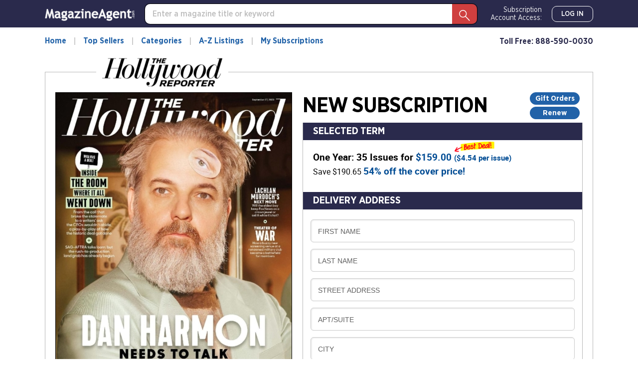

--- FILE ---
content_type: text/html; charset=utf-8
request_url: https://magazineagent.com-sub.info/The-Hollywood-Reporter/Subscription/
body_size: 48613
content:
<!DOCTYPE html>
<html lang="en">
<head>
    
    <script src="/clients/js/sync-sentry-vendor.js?v=1MFctFf-O2YVbplUK_pGoN3-2LKuDgz0h-zyGYLIGqk"></script>
    <script>
    Sentry.init({
        release: "Contrix.ClientSites@1.0.1",
        dsn: "https://9307f635adb648c2b7aefb257a8e0606@o514649.ingest.sentry.io/5618144",
        environment: "CircX.Ecommerce-Ui.Prod_js",
        ignoreErrors: [
            "Map is not defined",
            "Error: Connection disconnected with error 'Error: Server timeout elapsed without receiving a message from the server.'",
            "Error: Connection disconnected with error 'Error: WebSocket closed with status code: 1006 (no reason given).'",
            "Can't find variable: firebase",
            "Can't find variable: Map",
            "Unexpected token '<'",
            "Invalid API parameter(s). Try reloading the page.",
            "XhrError",
            "gv cannot be less than 0",
            "Timeout (n)",
            "Timeout (a)",
            "Timeout",
            "Object Not Found Matching Id",
            "UnhandledRejection",
            "ztePageScrollModule is not defined",
            /ztePageScrollModule/,
            "Can't find variable: setIOSParameters",
            "InvalidStateError: Document is not fully active",
            "undefined is not an object (evaluating 'window.webkit.messageHandlers')",
            "undefined is not an object (evaluating 'ceCurrentVideo.currentTime')",
            "Non-Error promise rejection captured with keys",
            "undefined is not an object (evaluating 'p.toString')",
            "feature toggles accessed before being set",
            "can't access dead object",
            // Random plugins/extensions
            "top.GLOBALS",
            // See: http://blog.errorception.com/2012/03/tale-of-unfindable-js-error.html
            "originalCreateNotification",
            "canvas.contentDocument",
            "MyApp_RemoveAllHighlights",
            "http://tt.epicplay.com",
            "Can't find variable: ZiteReader",
            "jigsaw is not defined",
            "ComboSearch is not defined",
            "http://loading.retry.widdit.com/",
            "atomicFindClose",
            // Facebook borked
            "fb_xd_fragment",
            // ISP "optimizing" proxy - `Cache-Control: no-transform` seems to reduce this.
            // See http://stackoverflow.com/questions/4113268/how-to-stop-javascript-injection-from-vodafone-proxy
            "bmi_SafeAddOnload",
            "EBCallBackMessageReceived",
            // See http://toolbar.conduit.com/Developer/HtmlAndGadget/Methods/JSInjection.aspx
            "conduitPage",
            // Generic error code from errors outside the security sandbox
            // You can delete this if using raven.js > 1.0, which ignores these automatically.
            "Script error.",
            // https://github.com/getsentry/sentry-javascript/discussions/5875
            "null is not an object (evaluating 'a[C.checkoutSettingKeys.devToolsEnabled]')"
        ],
        ignoreUrls: [
            /127\.0\.0\.1:4001\/isrunning/i,  // Cacaoweb
            /bat\.bing\.com/i,
            "https://bat.bing.com/bat.js",
            /^chrome-extension:\/\//i,
            /safari-(web-)?extension:/,
            /sync-sentry-vendor\.js/i,
            /sync-main-vendor\.js/i,
            /clarity\.ms/i,
            /www\.gstatic\.com/i,
            /recaptcha__en\.js/i,
            /clarity\.js/i,
        ],
        blacklistUrls: [
            /bat\.bing\.com/i,
            "https://bat.bing.com",
            "https://bat.bing.com/bat.js",
            // Facebook flakiness
            /graph\.facebook\.com/i,
            // Facebook blocked
            /connect\.facebook\.net\/en_US\/all\.js/i,
            // Woopra flakiness
            /eatdifferent\.com\.woopra-ns\.com/i,
            /static\.woopra\.com\/js\/woopra\.js/i,
            // Chrome extensions
            /extensions\//i,
            /^chrome:\/\//i,
            // Other plugins
            /webappstoolbarba\.texthelp\.com\//i,
            /metrics\.itunes\.apple\.com\.edgesuite\.net\//i,
            /sync-sentry-vendor\.js/i,
            /sync-main-vendor\.js/i,
            /stats\.g\.doubleclick\.net/i,
            /www\.googletagmanager\.com/i,
            /clarity\.ms/i,
            /www\.gstatic\.com/i,
            /recaptcha__en\.js/i,
            /clarity\.js/i,
        ],
        integrations: [
            new Sentry.Integrations.ExtraErrorData(),
            new Sentry.Integrations.CaptureConsole({
                levels: ['error']
            }),
        ]
    });

    function sentryException(err, extra) {
        Sentry.withScope(function (scope) {
            "use strict";
            if (extra) {
                for (const key in extra) {
                    scope.setExtra(key, extra[key])
                }
            }

            scope.setLevel(Sentry.Severity.Error)
            Sentry.captureException(err)
        })
    }

    //window.addEventListener('unhandledrejection', function (event) {
    //    console.log('unhandledrejection', event.reason);
    //    sentryException(event.reason, ['CUSTOM_unhandledrejection']);
    //});
    </script>

    


    

        <link rel="preconnect" href="https://dev.visualwebsiteoptimizer.com" />
    <script type='text/javascript' id='vwoCode'>
        window._vwo_code || (function() {
        var account_id=1078761,
        version=2.1,
        settings_tolerance=2000,
        hide_element='body',
        hide_element_style = 'opacity:0 !important;filter:alpha(opacity=0) !important;background:none !important;transition:none !important;',
        f=false,w=window,d=document,v=d.querySelector('#vwoCode'),cK='_vwo_'+account_id+'_settings',cc={};try{var c=JSON.parse(localStorage.getItem('_vwo_'+account_id+'_config'));cc=c&&typeof c==='object'?c:{}}catch(e){}var stT=cc.stT==='session'?w.sessionStorage:w.localStorage;code={nonce:v&&v.nonce,use_existing_jquery:function(){return typeof use_existing_jquery!=='undefined'?use_existing_jquery:undefined},library_tolerance:function(){return typeof library_tolerance!=='undefined'?library_tolerance:undefined},settings_tolerance:function(){return cc.sT||settings_tolerance},hide_element_style:function(){return'{'+(cc.hES||hide_element_style)+'}'},hide_element:function(){if(performance.getEntriesByName('first-contentful-paint')[0]){return''}return typeof cc.hE==='string'?cc.hE:hide_element},getVersion:function(){return version},finish:function(e){if(!f){f=true;var t=d.getElementById('_vis_opt_path_hides');if(t)t.parentNode.removeChild(t);if(e)(new Image).src='https://dev.visualwebsiteoptimizer.com/ee.gif?a='+account_id+e}},finished:function(){return f},addScript:function(e){var t=d.createElement('script');t.type='text/javascript';if(e.src){t.src=e.src}else{t.text=e.text}v&&t.setAttribute('nonce',v.nonce);d.getElementsByTagName('head')[0].appendChild(t)},load:function(e,t){var n=this.getSettings(),i=d.createElement('script'),r=this;t=t||{};if(n){i.textContent=n;d.getElementsByTagName('head')[0].appendChild(i);if(!w.VWO||VWO.caE){stT.removeItem(cK);r.load(e)}}else{var o=new XMLHttpRequest;o.open('GET',e,true);o.withCredentials=!t.dSC;o.responseType=t.responseType||'text';o.onload=function(){if(t.onloadCb){return t.onloadCb(o,e)}if(o.status===200||o.status===304){_vwo_code.addScript({text:o.responseText})}else{_vwo_code.finish('&e=loading_failure:'+e)}};o.onerror=function(){if(t.onerrorCb){return t.onerrorCb(e)}_vwo_code.finish('&e=loading_failure:'+e)};o.send()}},getSettings:function(){try{var e=stT.getItem(cK);if(!e){return}e=JSON.parse(e);if(Date.now()>e.e){stT.removeItem(cK);return}return e.s}catch(e){return}},init:function(){if(d.URL.indexOf('__vwo_disable__')>-1)return;var e=this.settings_tolerance();w._vwo_settings_timer=setTimeout(function(){_vwo_code.finish();stT.removeItem(cK)},e);var t;if(this.hide_element()!=='body'){t=d.createElement('style');var n=this.hide_element(),i=n?n+this.hide_element_style():'',r=d.getElementsByTagName('head')[0];t.setAttribute('id','_vis_opt_path_hides');v&&t.setAttribute('nonce',v.nonce);t.setAttribute('type','text/css');if(t.styleSheet)t.styleSheet.cssText=i;else t.appendChild(d.createTextNode(i));r.appendChild(t)}else{t=d.getElementsByTagName('head')[0];var i=d.createElement('div');i.style.cssText='z-index: 2147483647 !important;position: fixed !important;left: 0 !important;top: 0 !important;width: 100% !important;height: 100% !important;background: white !important;display: block !important;';i.setAttribute('id','_vis_opt_path_hides');i.classList.add('_vis_hide_layer');t.parentNode.insertBefore(i,t.nextSibling)}var o=window._vis_opt_url||d.URL,s='https://dev.visualwebsiteoptimizer.com/j.php?a='+account_id+'&u='+encodeURIComponent(o)+'&vn='+version;if(w.location.search.indexOf('_vwo_xhr')!==-1){this.addScript({src:s})}else{this.load(s+'&x=true')}}};w._vwo_code=code;code.init();})();
    </script>     

    <style>
        .async-hide {
            opacity: 0 !important
        }
    </style>
    <script>
        function showFileInfo(event) {
            var fileInfo = 'no data by file'
            if (window.performance && window.performance.getEntriesByName) {
                fileInfo = window.performance.getEntriesByName(event.target.src);
            }

            if (fileInfo && typeof (fileInfo) == 'object' && fileInfo[0] && fileInfo[0].toJSON) {
                console.log(event.type + ' fileInfo[0].toJSON()', fileInfo[0].toJSON());
            }
            else {
                console.log(event.type + ' fileInfo', fileInfo);
            }
        }
    </script>
    <script src="/clients/js/sync-main-vendor.js?v=7HaWq4lOo-_ZwuP83qHqbkreXQDOcRGwUNpDTg0FV9s" onload="showFileInfo(event)"></script>
    <script src="/clients/js/sync-main-bundle.js?v=Q1y2r08A8eB4wdZqW39FDlYjQdqGErDDB1beu6xKd4s" onload="showFileInfo(event)"></script>
    



    <script>
        window.authParameters = {
            hiddenSubs: 'showHiddenSubscriptions',
            lastActivity: 'lastactivity',
            inactivityPeriod: 1800000,
            loginRoute: '/CS/Login.aspx',
            logoutRoute: '/CS/Logout/',
            loginRecordsRoute: '/CS/LoginRecords/',
            cookieSetRoute: '/CS/AuthCookieSet/',
            cookieRemoveRoute: '/CS/AuthCookieRemove/'
        };

        function firebaseInit() {
            // Your web app's Firebase configuration
            var firebaseConfig = {
  "apiKey": "AIzaSyDFtcjThZ8m9Fc-7FwJm-grYCpjLh3sr44",
  "authDomain": "cntx-prod-magazineagent.firebaseapp.com",
  "databaseURL": "https://cntx-prod-magazineagent.firebaseio.com",
  "projectId": "cntx-prod-magazineagent",
  "storageBucket": "cntx-prod-magazineagent.appspot.com",
  "messagingSenderId": "101652435745",
  "appId": "1:101652435745:web:13b77bf78a01bbd752e460"
};
            // Initialize Firebase
            firebase.initializeApp(firebaseConfig);

            if (location.search.toLowerCase().indexOf('forcenewsession=true'.toLowerCase()) > -1) {
                simpleSignOut();
                removeVariablesFromURL(["forcenewsession"]);
            }
            else if (false) {
                signInWithCustomToken("", true);
            }
            else {
                onAuthStateChanged();
            }
        }

        var firebaseScriptPath = '/clients/js/firebase-vendor.js';
        if (document.documentMode) {
            firebaseScriptPath = '/clients/js/ie-firebase-vendor.js';
        }
        var firebaseScript = document.createElement('script');
        firebaseScript.src = firebaseScriptPath;
        firebaseScript.onload = function () {
            firebaseInit();

            var event = new CustomEvent("FirebaseInit");
            document.dispatchEvent(event);
        };
        document.head.appendChild(firebaseScript);
    </script>

    
<meta charset="utf-8" />
<meta name="viewport" content="width=device-width, initial-scale=1, shrink-to-fit=no, maximum-scale=6, user-scalable=yes">
<title>The Hollywood Reporter Subscription | Magazine-Agent.com</title>
<meta name="description" content="Subscribe to The Hollywood Reporter for only $4.54 per issue. Save up to 54% off the newsstand price. Limited time risk-free trial offer.">
<meta name="keywords" />
    <link rel="canonical" href="https://www.magazine-agent.com/The-Hollywood-Reporter/Subscription/" />

        <meta name="google-site-verification" content="58SrsRKe2C6y49rdpNmKl5bYxdd-59KGxUh9YoFM79E" />
        <meta name="facebook-domain-verification" content="smdht5s264git7g42ot64qpet1wuks" />


    <script>
    var gtmObject = {
        "programId": "3",
        "program": "Magazine-Agent.com",
        "client": "Magazine-Agent.com", // custom analytics dimension (index 3)
        "fileName": "/Views/Publication/Subscribe.cshtml",
        "pageName": document.title, // custom analytics dimension (index 1)
        "searchExactMatch": false,
        "ipAddress": "3.140.190.146" // custom analytics dimension (index 2)
    };
    if (true)
        gtmObject.namedItem = "[Magazine] The-Hollywood-Reporter";
    if (true)
        gtmObject.pageCategory = "Subscription";
    if (false)
        gtmObject.hasContent = null;

    console.log(gtmObject)
    gtmData(gtmObject);
</script>
    
    
<script>
        gtmEventWithData("addtocart", "addtocart", "ecommerce", "add to cart", undefined, "108018", {
            "ecommerce": {
                "currencyCode": "usd",
                "add": {
                    "products": [
                        {
                            "displayedOffers": 1,
                            "isAutoRenewAvailable": true,
                            "id": "2265",
                            "name": "The Hollywood Reporter",
                            "brand": "PME HOLDINGS LLC",
                        }
                    ]
                }
            }
        });

        document.addEventListener("DOMContentLoaded", function () {
            $('.input__field, .cm-select__input, textarea').on('focus', step1);
            function step1() {
                gtmEventWithData("checkout", "checkout", "ecommerce", "begin order", undefined, "108015", {
                    "ecommerce": {
                        "checkout": {
                            "actionField": {
                                "step": 1,
                                "action": "checkout"
                            },
                            "products": [
                                {
                                    "displayedOffers": 1,
                                    "isAutoRenewAvailable": true,
                                    "id": "2265",
                                    "name": "The Hollywood Reporter",
                                    "brand": "PME HOLDINGS LLC",
                                }
                            ]
                        }
                    }
                });
                $('.input__field, .cm-select__input, textarea').unbind('focus', step1);
            }

            $('.payment-input').on('focus', step2);
            function step2() {
                gtmEventWithData("checkout", "checkout", "ecommerce", "provide payment", undefined, "108016", {
                    "ecommerce": {
                        "checkout": {
                            "actionField": {
                                "step": 2,
                                "action": "checkout"
                            }
                        }
                    },
                });
                $('.payment-input').unbind('focus', step2);
            }

            $('#orderform').on('submit', step3);
            function step3() {
                gtmEventWithData("checkout", "checkout", "ecommerce", "submit order", undefined, "108017", {
                    "ecommerce": {
                        "checkout": {
                            "actionField": {
                                "step": 3,
                                "action": "checkout"
                            }
                        }
                    }
                });
                $('#orderform').unbind('submit', step3);
            }
        });
</script>

    
<script>
    window.isGA4Active = true;

    const SUBSCRIBE_EVENTS = {
        GIFTCARD: {
            ADD: 'of_giftcard.add_giftcard',
            REMOVE: 'of_giftcard.remove_giftcard',
            EDIT: 'of_giftcard.edit_giftcard',
            COMPLETE: 'of_giftcard.complete_giftcard',
            CANCEL_ADD: 'of_giftcard.cancel_add_giftcard',
            CANCEL_EDIT: 'of_giftcard.cancel_edit_giftcard',
            CANCEL_EDIT: 'of_giftcard.cancel_edit_giftcard',
        },
        INVALID: 'of_invalid.',
        MISSING: 'of_missing.',
        ADDRESS: {
            COMMON: 'of_address.',
            INVALID: 'of_address.invalid_address',
            MISSING: 'of_address.missing_secondary',
            ADDRESS_BILLING: 'of_address.address_billing',
            ADDRESS_DELIVERY: 'of_address.address_delivery',
        },
        PROCCESS_ORDER: {
            COMMON: 'of_process_order.',
            PAYMENT_DECLINE: 'of_process_order.payment_decline',
            SUBSCRIPTION_EXISTS: 'of_process_order.subscription_exists',
            FRAUD_DETECTED: 'of_process_order.fraud_detected',
            TAX_PROMPT: 'of_process_order.tax_prompt',
            TAX_ACCEPT: 'of_process_order.tax_accept',
            SUBMIT: 'of_process_order.submit',
        },
        SET_PMB_ADDRESS_BILLING: 'set_pmb_address_billing',
        SET_PMB_ADDRESS_DELIVERY: 'set_pmb_address_delivery',
        CANT_RECEIVE_ADDRESS_BILLING: 'cant_receive_address_billing',
        CANT_RECEIVE_ADDRESS_DELIVERY: 'cant_receive_address_delivery',
    }

    var primaryOffersList = [{"Id":1000008063,"FulfillmentId":7,"Period":"One Year","PeriodNumber":1.0,"DigitPeriod":"1 Year","TotalIssues":35,"Price":159.0,"OriginalPrice":159.0,"LowestPrice":0.0,"HighestPrice":0.0,"CoverPrice":349.65,"PricePerIssue":4.54,"PricePerIssueFirstPart":4,"PricePerIssueSecondPart":54,"PricePerYear":159.0,"Savings":190.65,"SavingsPercent":54,"DiscountTypeId":1,"Cover":null,"ClientName":"The Hollywood Reporter","IsBestDeal":true,"PublicationId":12143,"AutoRenewing":true,"IsOneYear":true,"IsSpecial":false,"IsVendorOffer":false,"RegularPrice":0.0,"Frequency":35,"FrequencyText":"35 per yr","RenewalType":"SafeRenew","Brand":"PME HOLDINGS LLC","Umc":"2265","Remit":63.6,"PublicationPriceAdjustmentRuleId":null,"AdjustmentAmount":null,"PubCoverPrice":9.99}] || [];
    var additionalOffersList = [{"Id":1000007727,"FulfillmentId":7,"Period":"One Year","PeriodNumber":1.0,"DigitPeriod":"1 Year","TotalIssues":52,"Price":40.0,"OriginalPrice":40.0,"LowestPrice":0.0,"HighestPrice":0.0,"CoverPrice":415.48,"PricePerIssue":0.77,"PricePerIssueFirstPart":0,"PricePerIssueSecondPart":77,"PricePerYear":40.0,"Savings":375.48,"SavingsPercent":90,"DiscountTypeId":1,"Cover":{"id":1000010362,"url":"https://imageworx-cdn.magazine-services.net/s3/useast.contrix.prod.images/covers/all/b737c696-403f-4c9b-b003-5a3e070b8d84.jpg","title":"TV Guide January 12, 2026 Issue Cover","Date":"Jan 2026 Issue - 1/12/2026","TTL":null},"ClientName":"TV Guide","IsBestDeal":false,"PublicationId":1898,"AutoRenewing":true,"IsOneYear":true,"IsSpecial":false,"IsVendorOffer":false,"RegularPrice":0.0,"Frequency":52,"FrequencyText":"Weekly;","RenewalType":"SafeRenew","Brand":"NTVB Media Inc.","Umc":"1780","Remit":20.0,"PublicationPriceAdjustmentRuleId":null,"AdjustmentAmount":null,"PubCoverPrice":7.99},{"Id":1000008066,"FulfillmentId":7,"Period":"One Year","PeriodNumber":1.0,"DigitPeriod":"1 Year","TotalIssues":44,"Price":159.0,"OriginalPrice":159.0,"LowestPrice":0.0,"HighestPrice":0.0,"CoverPrice":439.56,"PricePerIssue":3.61,"PricePerIssueFirstPart":3,"PricePerIssueSecondPart":61,"PricePerYear":159.0,"Savings":280.56,"SavingsPercent":63,"DiscountTypeId":1,"Cover":{"id":1000009713,"url":"https://imageworx-cdn.magazine-services.net/s3/useast.contrix.prod.images/covers/all/379b62f0-b064-4911-9af8-f2ca9066bd20.jpg","title":"Variety November 12, 2025 Issue Cover","Date":"Nov 2025 Issue - 11/12/2025","TTL":null},"ClientName":"Variety","IsBestDeal":false,"PublicationId":1671,"AutoRenewing":true,"IsOneYear":true,"IsSpecial":false,"IsVendorOffer":false,"RegularPrice":0.0,"Frequency":44,"FrequencyText":"44 per yr","RenewalType":"SafeRenew","Brand":"PME HOLDINGS LLC","Umc":"2781","Remit":79.5,"PublicationPriceAdjustmentRuleId":null,"AdjustmentAmount":null,"PubCoverPrice":9.99}] || [];

    function getPrimaryOffer() {
        const offerId = +document.querySelector('input[name="selectedOfferId"]:checked').value;
        const item = primaryOffersList.find(x => x["Id"] === offerId);

        return convertItem(item);
    }

    function convertItem(item, index, itemList) {
        if (!item) {
            return null;
        }

        return {
            item_id: item["Umc"],
            item_name: item["ClientName"],
            affiliation: "Magazine-Agent.com",
            item_brand: item["Brand"],
            item_list_id: (itemList || '').toLowerCase().replace(' ', '_').replace('-', '_'),
            item_list_name: itemList || '',
            item_variant: item["TotalIssues"] + " issues | " + item["DigitPeriod"] + " | " + item["RenewalType"] + " | " + "New",
            currency: "USD",
            price: item["Price"],
            quantity: 1,
            index: index || 0,
            issues:  item["TotalIssues"],
            years: item["PeriodNumber"],
            renewal_type: item["RenewalType"],
            order_type: "New",
        }
    }

    function getAdditionalOffers() {
        let res = [];
        const upsellsElements = document.querySelectorAll('input[name="selectedAddtitionalOfferIds[]"]');
        for (var i = 0; upsellsElements[i]; ++i) {
            if (upsellsElements[i].checked) {
                const item = additionalOffersList.find(x => x["Id"] === +upsellsElements[i].value);
                res.push(convertItem(item, i, "Upsell"));
            }
        }

        return res.filter(function(x){ return !!x; });
    }

    function getItemsArray() {
        const primaryOffer = getPrimaryOffer();
        const additionalOffers = getAdditionalOffers();
        const res = [primaryOffer].concat(additionalOffers).filter(function(x){ return !!x; }).map((element, index) => { element.index = index; return element });
        return res;
    }

    function getCalculatedTotal() {
        const offerId = +document.querySelector('input[name="selectedOfferId"]:checked').value;
        const primaryOffer = primaryOffersList.find(x => x["Id"] === offerId);
        let totalPrice = primaryOffer && primaryOffer["Price"]
            ? primaryOffer["Price"]
            : 0;

        const upsellsElements = document.querySelectorAll('input[name="selectedAddtitionalOfferIds[]"]');
        for (var i = 0; upsellsElements[i]; ++i) {
            if (upsellsElements[i].checked) {
                const item = additionalOffersList.find(x => x["Id"] === +upsellsElements[i].value);
                totalPrice += item && item["Price"]
                    ? item["Price"]
                    : 0;
            }
        }

        return +totalPrice.toFixed(2);
    }

    function getPaymentType() {
        let value = document.querySelector('.input-card-number').value;
        if (value) {
            switch (value[0]) {
                case '2':
                case '5': return 'mastercard';
                case '3': return 'amex';
                case '4': return 'visa';
                case '6': return 'discover';
            }
        }
        return '';
    }

    function fireGA4SimpleEvent(eventName) {
        gtmData({ event: eventName })
    }

    document.addEventListener("DOMContentLoaded", function () {
        document.querySelectorAll('input[name="selectedAddtitionalOfferIds[]"]').forEach(el =>
            el.addEventListener("change", handleUpsellCheckbox)
        );
        function handleUpsellCheckbox(event) {
            if (!event.currentTarget.checked) return;
            const items = getAdditionalOffers();

            gtmData({ ecommerce: null });
            gtmData({
                event: 'select_promotion',
                ecommerce: {
                    promotion_id: "upsell",
                    promotion_name: "Upsell",
                    items: items
                }
            });
        }
    });
</script>


<script>

    document.addEventListener("DOMContentLoaded", function () {
        const currentCalculatedTotal = getCalculatedTotal();
        gtmData({
            event: "view_item",
            ecommerce: {
                currencyCode: "USD",
                affiliation: 'Magazine-Agent.com',
                value: currentCalculatedTotal,
                items: getItemsArray(),
            }
        });

        document.querySelectorAll('.input__field, .cm-select__input, textarea').forEach(el =>
            el.addEventListener("focus", userInteraction)
        );
        function userInteraction() {
            const currentCalculatedTotal = getCalculatedTotal();

            gtmData({
                event: "add_to_cart",
                ecommerce: {
                    currency: "USD",
                    value: currentCalculatedTotal,
                    items: getItemsArray()
                }
            });
            gtmData({
                event: "begin_checkout",
                ecommerce: {
                    currency: "USD",
                    value: currentCalculatedTotal,
                    items: getItemsArray()
                }
            });
            document.querySelectorAll('.input__field, .cm-select__input, textarea').forEach(el =>
                el.removeEventListener("focus", userInteraction)
            );
        };

        let paymentProvided = false;
        document.querySelectorAll('.payment-input').forEach(el =>
            el.addEventListener("blur", paymentInteraction)
        );
        function paymentInteraction() {
            const currentCalculatedTotal = getCalculatedTotal();
            const unfilled = Array.from(document.querySelectorAll('.payment-input')).filter(function (el) { if (el.value == '') return true; }).length;

            if (unfilled === 0) {
                paymentProvided = true;
                gtmData({
                    event: "add_payment_info",
                    ecommerce: {
                        currency: "USD",
                        payment_type: getPaymentType(),
                        value: currentCalculatedTotal,
                        items: getItemsArray()
                    }
                });
                document.querySelectorAll('.payment-input').forEach(el =>
                    el.removeEventListener("blur", paymentInteraction)
                );
            }
        };

        let shipmentProvided = false;
        document.querySelectorAll('input[autocomplete*="shipping"]').forEach(el =>
            el.addEventListener("blur", shippingInteraction)
        );
        function shippingInteraction() {
            const currentCalculatedTotal = getCalculatedTotal();
            const unfilled = Array.from(document.querySelectorAll('input[autocomplete*="shipping"]')).filter(function (el) { if (el.value == '') return true; }).length;

            if (unfilled === 0) {
                shipmentProvided = true;
                gtmData({
                    event: "add_shipping_info",
                    ecommerce: {
                        currency: "USD",
                        value: currentCalculatedTotal,
                        items: getItemsArray()
                    }
                });
                document.querySelectorAll('input[autocomplete*="shipping"]').forEach(el =>
                    el.removeEventListener("blur", shippingInteraction)
                );
            }
        }

        document.querySelector('#orderform').addEventListener("submit", onSubmit)
        function onSubmit() {
            if (!paymentProvided) {
                paymentInteraction();
            }
            if (!shipmentProvided) {
                shippingInteraction();
            }
            if (paymentProvided && shipmentProvided) {
                document.querySelector('#orderform').removeEventListener("submit", onSubmit)
            }
        }
    });
</script>


    

<script>
    var isDebugCookie = false;
    function updateMarketingVariables() {
        var marketingVariablesCookie = Cookies.get('marketing_variables_v2');
        var marketingVariables = null;
        if (marketingVariablesCookie) {
            try {
                marketingVariables = JSON.parse(marketingVariablesCookie);
            }
            catch (err) {
                console.log(err);
            }
        }
        var needsToSave = false;
        var needsToLog = false;
        var isMarketingVariablesValid = !!marketingVariables
            && typeof marketingVariables === 'object'
            && !Array.isArray(marketingVariables);
        if (!isMarketingVariablesValid && marketingVariables) {
            needsToSave = true;
            marketingVariables = null;
        }

        var generatedMarketingVariables = {"Initial":{"Timestamp":"2026-01-16T03:46:41.5453964+00:00","Referrer":"https://magazineagent.com-sub.info/The-Hollywood-Reporter/Subscription/","ReferrerDomain":"magazineagent.com-sub.info","LandingPage":"https://magazineagent.com-sub.info/The-Hollywood-Reporter/Subscription/","IpAddress":"3.140.190.146"},"Marketing":{"HasValue":false,"IsInitialMarketingMatch":true,"IsInitialVisitorDataMatch":true,"Timestamp":"2026-01-16T03:46:41.5453964+00:00","Referrer":"https://magazineagent.com-sub.info/The-Hollywood-Reporter/Subscription/","ReferrerDomain":"magazineagent.com-sub.info","LandingPage":"https://magazineagent.com-sub.info/The-Hollywood-Reporter/Subscription/","IpAddress":"3.140.190.146"}};
        if (generatedMarketingVariables) {
            if (!isMarketingVariablesValid) {
                needsToSave = needsToLog = true;
                marketingVariables = generatedMarketingVariables;
            } else {

                if (!marketingVariables["Initial"]) {
                    needsToSave = needsToLog = true;
                    marketingVariables["Initial"] = generatedMarketingVariables["Initial"];
                }

                if (generatedMarketingVariables["Marketing"]["HasValue"]) {
                    var generatedMVReferer = parsedUrl(generatedMarketingVariables['Marketing']['Referrer']);
                    if (!generatedMVReferer || generatedMVReferer.host !== window.location.host) {
                        needsToSave = needsToLog = true;
                        var initial = marketingVariables["Initial"];
                        var marketing = marketingVariables['Marketing'] = generatedMarketingVariables['Marketing'];
                        marketingVariables['Marketing']['IsInitialMarketingMatch'] =
                            initial['UtmSource'] == marketing['UtmSource'] &&
                            initial['UtmMedium'] == marketing['UtmMedium'] &&
                            initial['UtmTerm'] == marketing['UtmTerm'] &&
                            initial['UtmContent'] == marketing['UtmContent'] &&
                            initial['UtmCampaign'] == marketing['UtmCampaign'];
                    }
                }

                if (marketingVariables["Marketing"]["IpAddress"] !==
                    generatedMarketingVariables["Marketing"]["IpAddress"]) {
                    needsToSave = true;
                    marketingVariables["Marketing"]["IpAddress"] =
                        generatedMarketingVariables["Marketing"]["IpAddress"];
                }
            }
        }

        if (!marketingVariables) {
            return;
        }

        var isNeedToSetPageRequestGuid = false;
        var sessionId = typeof getSessionId === "function" ? getSessionId() : null;
        var newPageRequestGuid = generateGuid();
        if (getLocalStorage().getItem('currentPagePath') !== window.location.pathname) {
            getLocalStorage().setItem('currentPagePath', window.location.pathname);
            isNeedToSetPageRequestGuid = true;
        }

        var marketingVariablesUAs = {
            initial: null,
            marketing: null
        };

        var userStackIsEnabled = 1;

        /* set Initial data */
        marketingVariables["Initial"] = marketingVariables["Initial"] || {};

        if (!marketingVariables["Initial"]["UserAgent"]) {
            needsToSave = true;
            marketingVariables["Initial"]["UserAgent"] = window.navigator.userAgent;
            if (userStackIsEnabled) {
                marketingVariablesUAs.initial = window.navigator.userAgent;
            }
        }
        else if (userStackIsEnabled && !marketingVariables["Initial"]["UserAgentData"]) {
            needsToSave = true;
            marketingVariablesUAs.initial = marketingVariables["Initial"]["UserAgent"];
        }

        if (!marketingVariables["Initial"]["PageRequestGuid"]) {
            needsToSave = true;
            marketingVariables["Initial"]["PageRequestGuid"] = newPageRequestGuid;
        }

        if (window.browserFingerprint &&
            !marketingVariables["Initial"]["BrowserFingerprint"]) {
            needsToSave = true;
            marketingVariables["Initial"]["BrowserFingerprint"] = window.browserFingerprint;
        }

        if (sessionId &&
            !marketingVariables["Initial"]["SessionId"]) {
            needsToSave = true;
            marketingVariables["Initial"]["SessionId"] = sessionId;
        }

        if (isDebugCookie &&
            typeof(marketingVariables["Initial"]["Referrer"]) == 'string' &&
            marketingVariables["Initial"]["Referrer"].indexOf('0.0.0.0') > -1) 
        {
            needsToSave = true;
            marketingVariables["Initial"]["Referrer"] = '';
            marketingVariables["Initial"]["ReferrerDomain"] = '';
        }


        /* set Marketing data */
        marketingVariables["Marketing"] = marketingVariables["Marketing"] || {};

        if (!marketingVariables["Marketing"]["UserAgent"]
            || marketingVariables["Marketing"]["UserAgent"] !== window.navigator.userAgent) {

            needsToSave = true;
            marketingVariables["Marketing"]["UserAgent"] = window.navigator.userAgent;
            if (userStackIsEnabled) {
                marketingVariablesUAs.marketing = window.navigator.userAgent;
            }
        }
        else if (userStackIsEnabled && !marketingVariables["Marketing"]["UserAgentData"]) {
            needsToSave = true;
            marketingVariablesUAs.marketing = window.navigator.userAgent;
        }

        if (!marketingVariables["Marketing"]["PageRequestGuid"] || isNeedToSetPageRequestGuid) {
            needsToSave = true;
            marketingVariables["Marketing"]["PageRequestGuid"] = newPageRequestGuid;
        }

        if (window.browserFingerprint && marketingVariables["Marketing"]["BrowserFingerprint"] !== window.browserFingerprint) {
            needsToSave = true;
            marketingVariables["Marketing"]["BrowserFingerprint"] = window.browserFingerprint;
        }

        if (sessionId && marketingVariables["Marketing"]["SessionId"] !== sessionId) {
            needsToSave = true;
            marketingVariables["Marketing"]["SessionId"] = sessionId;
        }

        if (isDebugCookie && 
            typeof(marketingVariables["Marketing"]["Referrer"]) == 'string' && 
            marketingVariables["Marketing"]["Referrer"].indexOf('0.0.0.0') > -1)
        {
            needsToSave = true;
            marketingVariables["Marketing"]["Referrer"] = '';
            marketingVariables["Marketing"]["ReferrerDomain"] = '';
        }

        if (needsToSave) {
            var initial2 = marketingVariables["Initial"];
            var marketing2 = marketingVariables['Marketing'];
            marketingVariables["Marketing"]["IsInitialVisitorDataMatch"] =
                initial2["IpAddress"] == marketing2["IpAddress"] &&
                initial2["UserAgent"] == marketing2["UserAgent"] &&
                initial2["PageRequestGuid"] == marketing2["PageRequestGuid"] &&
                initial2["BrowserFingerprint"] == marketing2["BrowserFingerprint"] &&
                initial2["SessionId"] == marketing2["SessionId"];


            saveMarketingVariablesToCookie(marketingVariables);
            if (marketingVariablesUAs.initial || marketingVariablesUAs.marketing) {
                //if user agents are equal for initial and marketing
                if (marketingVariablesUAs.initial === marketingVariablesUAs.marketing) {
                    getUserAgentData(marketingVariablesUAs.initial)
                        .then(response => {
                            if (marketingVariables["Initial"]["UserAgentData"] != response.data
                                || marketingVariables["Marketing"]["UserAgentData"] != response.data)
                            {
                                marketingVariables["Initial"]["UserAgentData"] = response.data;
                                marketingVariables["Marketing"]["UserAgentData"] = response.data;
                                saveMarketingVariablesToCookie(marketingVariables);
                            }
                            if (needsToLog) {
                                sendLandingPageLog(marketingVariables);
                            }
                            return response.data;
                        });
                }
                else {
                    var promises = [];
                    if (marketingVariablesUAs.initial) {
                        var gettingUserAgentDataRequest = getUserAgentData(marketingVariablesUAs.initial).then(response => {
                            if (marketingVariables["Initial"]["UserAgentData"] != response.data) {
                                marketingVariables["Initial"]["UserAgentData"] = response.data;
                                saveMarketingVariablesToCookie(marketingVariables);
                            }
                            return response.data;
                        });
                        promises.push(gettingUserAgentDataRequest);
                    }
                    if (marketingVariablesUAs.marketing) {
                        var gettingUserAgentDataRequest2 = getUserAgentData(marketingVariablesUAs.marketing).then(response => {
                            if (marketingVariables["Marketing"]["UserAgentData"] != response.data) {
                                marketingVariables["Marketing"]["UserAgentData"] = response.data;
                                saveMarketingVariablesToCookie(marketingVariables);
                            }
                            return response.data;
                        });
                        promises.push(gettingUserAgentDataRequest2);
                    }

                    if (needsToLog) {
                        Promise.all(promises).then(data => {
                            sendLandingPageLog(marketingVariables);
                        });
                    }
                }

            }
            else if (needsToLog) {
                sendLandingPageLog(marketingVariables);
            }
        }
    }

    function saveMarketingVariablesToCookie(marketingVariables) {
        var json = JSON.stringify(marketingVariables);
        Cookies.set('marketing_variables_v2', json, { expires: 365, path: '/', samesite: 'strict', secure: true });
    }

    function getUserAgentData(userAgent) {
        return $.ajax({
                type: 'POST',
                url: '/api/userAgentData/userStack',
                data: {
                    UserAgent: userAgent
                },
                headers: {
                    'RequestVerificationToken': 'CfDJ8P0CtZlQNPBCnQyfQrW4sNgjvMOSR7CfjrQrTj6aoHzb0n1eQMizTyOP1bCVJKiwMKrtbXTPWmVxE778YV91qejGRlx2z3CFADq0-zddnAK0YFip1p5aRPlfTOZQlG36tYKw1OX4ApAdkC0oX9XOTyw'
                }
            })
        }

    function sendLandingPageLog(marketingVariables) {
        $.ajax({
            type: 'POST',
            url: '/LandingPageLog/',
            data: {
                MarketingVariables: marketingVariables,
                Client: 'Magazine-Agent.com',
                Program: 'Magazine-Agent.com',
                PageName: 'Order Subscription Form',
                Title: 'The-Hollywood-Reporter',
                Category: '',
                            },
                headers: {
                    'RequestVerificationToken': 'CfDJ8P0CtZlQNPBCnQyfQrW4sNgjvMOSR7CfjrQrTj6aoHzb0n1eQMizTyOP1bCVJKiwMKrtbXTPWmVxE778YV91qejGRlx2z3CFADq0-zddnAK0YFip1p5aRPlfTOZQlG36tYKw1OX4ApAdkC0oX9XOTyw'
                }
        })
    }

    function getMarketingVariablesInitial() {
        var marketingVariablesCookie = Cookies.get('marketing_variables_v2');
        var marketingVariables = null;
        if (marketingVariablesCookie) {
            try {
                marketingVariables = JSON.parse(marketingVariablesCookie);
            }
            catch (err) {
                console.log(err);
            }
        }

        var isMarketingVariablesValid = !!marketingVariables
            && typeof marketingVariables === 'object'
            && !Array.isArray(marketingVariables);

        if (isMarketingVariablesValid && marketingVariables["Initial"])
            return marketingVariables["Initial"];
        else
            return null;
    }

    function parsedUrl(url) {
        var result = {};
        var anchor = document.createElement('a');
        anchor.href = url;

        var keys = 'protocol hostname host pathname port search hash href'.split(' ');
        for (var keyIndex in keys) {
            var currentKey = keys[keyIndex];
            result[currentKey] = anchor[currentKey];
        }

        result.toString = function () { return anchor.href; };
        result.requestUri = result.pathname + result.search;
        return result;

    }

    document.addEventListener("DOMContentLoaded", function () {
        if (window.FingerprintJS) {
            window.FingerprintJS.load()
                .then(fp => fp.get())
                .then(result => {
                    window.browserFingerprint = result.visitorId;
                    updateMarketingVariables();
                })
                .catch(() => {
                    updateMarketingVariables();
                });
        }
        else {
            updateMarketingVariables();
        }
    });
</script>

    <script>

        removeVariablesFromURL(["referer","landingPage","utm_source","GTSE","SASGTSE","SOURCEGROUP","SOURCE","SRC","utm_medium","utm_term","GTKW","KEY","utm_content","MTRACK","utm_campaign","AFFILIATEID","AID","SSAID"]);
    </script>

    
    <script>
    var isHttpGet = "get" === "get";
    (function(a,s,y,n,c,h,i,d,e){s.className+=' '+y;h.start=1*new Date;
    h.end=i=function(){s.className=s.className.replace(RegExp(' ?'+y),'')};
    (a[n]=a[n]||[]).hide=h;setTimeout(function(){i();h.end=null},c);h.timeout=c;
    })(window,document.documentElement,'async-hide','dataLayer',4000,
    {'GTM-TVKJWGD':true});
    (function(w,d,s,l,i){w[l]=w[l]||[];w[l].push({'gtm.start':
    new Date().getTime(),event:'gtm.js'});var f=d.getElementsByTagName(s)[0],
    j=d.createElement(s),dl=l!='dataLayer'?'&l='+l:'';j.async=true;j.src=
    'https://www.googletagmanager.com/gtm.js?id='+i+dl;j.addEventListener('load',
    function() {if (isHttpGet) gtmEvent("optimize.activate");});f.parentNode.insertBefore(j,f);
    })(window,document,'script','dataLayer','GTM-TVKJWGD');
    </script>

    
<script>
    let userTimeZone = Intl.DateTimeFormat().resolvedOptions().timeZone;
    document.addEventListener("DOMContentLoaded", function () {
        var existingCookie = Cookies.get('.AspNetCore.utz');
        if (!existingCookie
            || (true && existingCookie !== userTimeZone)) //using custom timezone in selenium tests
        {
            if (existingCookie) {
                Cookies.remove('.AspNetCore.utz');
            }
            Cookies.set('.AspNetCore.utz', userTimeZone);
            location.reload();
        }
    });
</script>


        <link rel="stylesheet" rel="preload" as="style" href="/clients/css/MA-MA.css?v=S4llKA8Apkhwi79tqEMfEDa7iNcTz34WL-0NOJEaY0E" />


        <link rel="preload" href="/clients/fonts/GothamNarrow/GothamNarrow-Book.woff2" as="font" type="font/woff2" crossorigin>
        <link rel="preload" href="/clients/fonts/GothamNarrow/GothamNarrow-Medium.woff2" as="font" type="font/woff2" crossorigin>
        <link rel="preload" href="/clients/fonts/GothamNarrow/GothamNarrow-Bold.woff2" as="font" type="font/woff2" crossorigin>
    <noscript><link rel="stylesheet" href="/clients/css/fonts.css?v=zg1Dx3iN91GnJJCfRyfHsrOUrNJvNCmNXMos5tb_yXg" /></noscript>
    
    
<link rel="shortcut icon" href="/clients/img/MA/MA/favicon.png">

        <script type="application/ld&#x2B;json">
            {"@context":"https://schema.org","@type":"Product","name":"The Hollywood Reporter Subscription","description":"Subscribe to The Hollywood Reporter for only $4.54 per issue. Save up to 54% off the newsstand price. Limited time risk-free trial offer.","image":"https://imageworx-cdn.magazine-services.net/s3/useast.contrix.prod.images/covers/all/2c322b1c-2cb0-445e-80ad-2c8cb3187d0b.jpg","url":"https://magazineagent.com-sub.info/The-Hollywood-Reporter/Subscription/","brand":{"@type":"Brand","name":"The Hollywood Reporter","logo":"https://imageworx-cdn.magazine-services.net/s3/useast.contrix.prod.images/logos/all/52e172fc-9906-4b56-85ab-ef7616b5d1ed.png?v=1&width=241"},"category":"Media > Magazines & Newspapers > Magazines","itemCondition":"https://schema.org/NewCondition","manufacturer":{"@type":"Organization","name":"PME HOLDINGS LLC"},"mpn":"2265","offers":{"@type":"Offer","name":"The Hollywood Reporter Subscription(35 Issues/1 Year)","url":"https://magazineagent.com-sub.info/The-Hollywood-Reporter/Subscription/","availability":"https://schema.org/InStock","itemCondition":"https://schema.org/NewCondition","price":159.0,"priceCurrency":"USD","priceValidUntil":"2026-12-31","sku":"2265-35S"},"sku":"2265"}
        </script>
</head>
<body class=" ">
    

<div class="slider">
    <div class="slider__head">
        <div class="slider__head-title">Try The Hollywood Reporter Risk Free!</div>
        <div>
            <a class='btn btn-info slider__head-btn' href='/The-Hollywood-Reporter/Subscription/'   role="button">Subscribe Now</a>
        </div>
    </div>
    <div class="slider__close" onclick="hideSlider()" onkeydown="hideSliderByKey(event)" tabindex="0" aria-label="Close slider" role="button"></div>
    <div class="slider__arrow slider__arrow--next"></div>
    <div class="slider__arrow slider__arrow--prev"></div>
    <div class="slider__container">
        <div class="slider__gallery-top swiper-container">
            <div class="swiper-wrapper">
                    <div class="swiper-slide" data-index="0">
                        <img data-src="https://imageworx-cdn.magazine-services.net/s3/useast.contrix.prod.images/covers/all/2c322b1c-2cb0-445e-80ad-2c8cb3187d0b.jpg?ttl=2419200" class="swiper-lazy" alt="The Hollywood Reporter September 27, 2023 Issue Cover" onerror="slideOnError(0)" />
                        <div class="swiper-lazy-preloader swiper-lazy-preloader-white"></div>
                    </div>
                    <div class="swiper-slide" data-index="1">
                        <img data-src="https://imageworx-cdn.magazine-services.net/s3/useast.contrix.prod.images/covers/all/66940f6e-6f8e-44a1-9d52-e0aec2896e2f.jpg?ttl=2419200" class="swiper-lazy" alt="The Hollywood Reporter August 23, 2023 Issue Cover" onerror="slideOnError(1)" />
                        <div class="swiper-lazy-preloader swiper-lazy-preloader-white"></div>
                    </div>
                    <div class="swiper-slide" data-index="2">
                        <img data-src="https://imageworx-cdn.magazine-services.net/s3/useast.contrix.prod.images/covers/all/d61ab966-c357-4d33-9c1e-2b7f71b6f874.jpg?ttl=2419200" class="swiper-lazy" alt="The Hollywood Reporter July 26, 2023 Issue Cover" onerror="slideOnError(2)" />
                        <div class="swiper-lazy-preloader swiper-lazy-preloader-white"></div>
                    </div>
                    <div class="swiper-slide" data-index="3">
                        <img data-src="https://imageworx-cdn.magazine-services.net/s3/useast.contrix.prod.images/covers/all/929b5283-0c43-4572-a849-fd4850f0d07b.jpg?ttl=2419200" class="swiper-lazy" alt="The Hollywood Reporter July 14, 2023 Issue Cover" onerror="slideOnError(3)" />
                        <div class="swiper-lazy-preloader swiper-lazy-preloader-white"></div>
                    </div>
                    <div class="swiper-slide" data-index="4">
                        <img data-src="https://imageworx-cdn.magazine-services.net/s3/useast.contrix.prod.images/covers/all/3db24ea0-5239-482e-890f-e111b9550aed.jpg?ttl=2419200" class="swiper-lazy" alt="The Hollywood Reporter June 21, 2023 Issue Cover" onerror="slideOnError(4)" />
                        <div class="swiper-lazy-preloader swiper-lazy-preloader-white"></div>
                    </div>
                    <div class="swiper-slide" data-index="5">
                        <img data-src="https://imageworx-cdn.magazine-services.net/s3/useast.contrix.prod.images/covers/all/3d0224ad-e2a9-4293-9694-a2cacae0bb52.jpg?ttl=2419200" class="swiper-lazy" alt="The Hollywood Reporter June 19, 2023 Issue Cover" onerror="slideOnError(5)" />
                        <div class="swiper-lazy-preloader swiper-lazy-preloader-white"></div>
                    </div>
                    <div class="swiper-slide" data-index="6">
                        <img data-src="https://imageworx-cdn.magazine-services.net/s3/useast.contrix.prod.images/covers/all/edc40062-4d2c-4404-bcec-a8a6e5a921f9.jpg?ttl=2419200" class="swiper-lazy" alt="The Hollywood Reporter June 14, 2023 Issue Cover" onerror="slideOnError(6)" />
                        <div class="swiper-lazy-preloader swiper-lazy-preloader-white"></div>
                    </div>
                    <div class="swiper-slide" data-index="7">
                        <img data-src="https://imageworx-cdn.magazine-services.net/s3/useast.contrix.prod.images/covers/all/e3d13e96-9530-43ed-825a-67216ef116ab.jpg?ttl=2419200" class="swiper-lazy" alt="The Hollywood Reporter June 07, 2023 Issue Cover" onerror="slideOnError(7)" />
                        <div class="swiper-lazy-preloader swiper-lazy-preloader-white"></div>
                    </div>
                    <div class="swiper-slide" data-index="8">
                        <img data-src="https://imageworx-cdn.magazine-services.net/s3/useast.contrix.prod.images/covers/all/855abbda-6fa1-46af-bc2e-7d3d20abc9a7.jpg?ttl=2419200" class="swiper-lazy" alt="The Hollywood Reporter May 31, 2023 Issue Cover" onerror="slideOnError(8)" />
                        <div class="swiper-lazy-preloader swiper-lazy-preloader-white"></div>
                    </div>
                    <div class="swiper-slide" data-index="9">
                        <img data-src="https://imageworx-cdn.magazine-services.net/s3/useast.contrix.prod.images/covers/all/19119c36-68d8-42c1-b453-aab32a263f43.jpg?ttl=2419200" class="swiper-lazy" alt="The Hollywood Reporter May 24, 2023 Issue Cover" onerror="slideOnError(9)" />
                        <div class="swiper-lazy-preloader swiper-lazy-preloader-white"></div>
                    </div>
            </div>
        </div>
    </div>
</div>

<script>
    window.carousel = {"publicationId":12143,"title":"The Hollywood Reporter","queriedCount":0,"loadPrevNextAmount":4,"itemsPerRequest":10,"prevCount":0,"covers":[{"id":1000000121,"url":"https://imageworx-cdn.magazine-services.net/s3/useast.contrix.prod.images/covers/all/2c322b1c-2cb0-445e-80ad-2c8cb3187d0b.jpg","title":"The Hollywood Reporter September 27, 2023 Issue Cover","Date":"Sep 2023 Issue - 9/27/2023","TTL":null},{"id":151419,"url":"https://imageworx-cdn.magazine-services.net/s3/useast.contrix.prod.images/covers/all/66940f6e-6f8e-44a1-9d52-e0aec2896e2f.jpg","title":"The Hollywood Reporter August 23, 2023 Issue Cover","Date":"Aug 2023 Issue - 8/23/2023","TTL":null},{"id":151065,"url":"https://imageworx-cdn.magazine-services.net/s3/useast.contrix.prod.images/covers/all/d61ab966-c357-4d33-9c1e-2b7f71b6f874.jpg","title":"The Hollywood Reporter July 26, 2023 Issue Cover","Date":"Jul 2023 Issue - 7/26/2023","TTL":null},{"id":150872,"url":"https://imageworx-cdn.magazine-services.net/s3/useast.contrix.prod.images/covers/all/929b5283-0c43-4572-a849-fd4850f0d07b.jpg","title":"The Hollywood Reporter July 14, 2023 Issue Cover","Date":"Jul 2023 Issue - 7/14/2023","TTL":null},{"id":150577,"url":"https://imageworx-cdn.magazine-services.net/s3/useast.contrix.prod.images/covers/all/3db24ea0-5239-482e-890f-e111b9550aed.jpg","title":"The Hollywood Reporter June 21, 2023 Issue Cover","Date":"Jun 2023 Issue - 6/21/2023","TTL":null},{"id":150206,"url":"https://imageworx-cdn.magazine-services.net/s3/useast.contrix.prod.images/covers/all/3d0224ad-e2a9-4293-9694-a2cacae0bb52.jpg","title":"The Hollywood Reporter June 19, 2023 Issue Cover","Date":"Jun 2023 Issue - 6/19/2023","TTL":null},{"id":150207,"url":"https://imageworx-cdn.magazine-services.net/s3/useast.contrix.prod.images/covers/all/edc40062-4d2c-4404-bcec-a8a6e5a921f9.jpg","title":"The Hollywood Reporter June 14, 2023 Issue Cover","Date":"Jun 2023 Issue - 6/14/2023","TTL":null},{"id":150204,"url":"https://imageworx-cdn.magazine-services.net/s3/useast.contrix.prod.images/covers/all/e3d13e96-9530-43ed-825a-67216ef116ab.jpg","title":"The Hollywood Reporter June 07, 2023 Issue Cover","Date":"Jun 2023 Issue - 6/7/2023","TTL":null},{"id":150205,"url":"https://imageworx-cdn.magazine-services.net/s3/useast.contrix.prod.images/covers/all/855abbda-6fa1-46af-bc2e-7d3d20abc9a7.jpg","title":"The Hollywood Reporter May 31, 2023 Issue Cover","Date":"May 2023 Issue - 5/31/2023","TTL":null},{"id":150208,"url":"https://imageworx-cdn.magazine-services.net/s3/useast.contrix.prod.images/covers/all/19119c36-68d8-42c1-b453-aab32a263f43.jpg","title":"The Hollywood Reporter May 24, 2023 Issue Cover","Date":"May 2023 Issue - 5/24/2023","TTL":null}]};
    window.carousel.loadMore = true;
    window.carousel.isLoading = false;

    function updateSliderSize () {
        var clientWidth = document.documentElement.clientWidth;
        var clientHeight = document.documentElement.clientHeight;
        var minHeight = clientHeight * 0.8;
        if (clientWidth > clientHeight && clientHeight < 768) {
            minHeight = clientHeight * 0.5;
        };
        if (clientWidth < clientHeight && clientWidth <= 380) {
            clientWidth = 280;
        };
        var width = Math.min(minHeight, clientWidth) / 1.33;
        if (width > 500) width = 500;
        var height = width * 1.33;
        var elem = document.querySelector('.slider__container');
        elem.style.width = width+'px';
        elem.style.height = height+'px';
        window.galleryTop.update();
    }

    function showSlider(activeSlide) {
        var callback = function () {
            $('body').addClass('carousel-opened');
            $('.slider').css("display", "flex");
            window.galleryTop = new Swiper('.slider__gallery-top', {
                initialSlide: activeSlide - window.carousel.prevCount,
                spaceBetween: 25,
                lazy: true,
                navigation: {
                    nextEl: '.slider__arrow--next',
                    prevEl: '.slider__arrow--prev',
                },
                keyboard: {
                    enabled: true,
                    onlyInViewport: false,
                },
            });
            updateSliderSize();
            window.galleryTop.on('resize', updateSliderSize);
            window.galleryTop.on('slideChange', sliderLazyLoad);
            window.galleryTop.init();
            sliderLazyLoad();
            $('.slider__head-btn').focus();
        };

        if (window.Swiper) {
            callback();
            return;
        } 
        $.ajaxSetup({
            cache: true
        });

        $.getScript("/libs/swiper.min.js", function (data, textStatus, jqxhr) {
            if (jqxhr.status == 200) {
                callback();
            }
        });
    }

    function showSliderByKey(e, activeSlide) {
        var code = (e.keyCode ? e.keyCode : e.which);
        if (code == 13) { //Enter
            showSlider(activeSlide);
        }
    }

    function hideSlider() {
        $('body').removeClass('carousel-opened');
        $('.slider').css("display", "none");
        if (window.galleryTop) {
            window.galleryTop.destroy(true, true);
        }
    }
    function hideSliderByKey(e) {
        var code = (e.keyCode ? e.keyCode : e.which);
        if (code == 13) { //Enter
            hideSlider();
        }
    }

    function sliderLazyLoad() {
        var activeSlide = window.galleryTop.activeIndex;
        var start = activeSlide - window.carousel.loadPrevNextAmount;
        var end = activeSlide + window.carousel.loadPrevNextAmount;
        if (start < 0) {
            start = 0;
        }
        for (var i = start; i <= end; i++) {
            window.galleryTop.lazy.loadInSlide(i);
        }
        var isNextLoad = !window.galleryTop.previousTranslate && activeSlide - 2 < 0 ? false : activeSlide > window.galleryTop.previousIndex;
        fetchSliderData(isNextLoad);
    }

    function fetchSliderData(isNextLoad) {
        if ((isNextLoad ? window.carousel.loadMore : window.carousel.prevCount) && !window.carousel.isLoading) {
            var index = $(window.galleryTop.slides[window.galleryTop.activeIndex]).attr('data-index');
            var prevPages = Math.ceil(window.carousel.prevCount / window.carousel.itemsPerRequest);
            var pages = Math.ceil((window.carousel.prevCount + window.carousel.covers.length) / window.carousel.itemsPerRequest);
            var page = Math.ceil((parseInt(index) + (isNextLoad ? 1 : -1)) / window.carousel.itemsPerRequest);
            if (isNextLoad ? page >= pages : page <= prevPages + 1) {
                window.carousel.isLoading = true;
                var nextPage = page + (isNextLoad ? 1 : prevPages == page ? 0 : -1);
                var fakeSlide = '<div class="swiper-slide"><div class="swiper-lazy-preloader swiper-lazy-preloader-white"></div></div>';
                if (isNextLoad) {
                    window.galleryTop.appendSlide(fakeSlide);
                }
                else {
                    window.galleryTop.prependSlide(fakeSlide);
                }

                $.getJSON('/api/covers?publicationId=' + window.carousel.publicationId+
                    '&page=' + nextPage+
                    '&count=' + window.carousel.itemsPerRequest
                    )
                    .done(function (data) {
                        fetchSliderDataDone(data, isNextLoad);
                    })
                    .fail(function () {
                        fetchSliderDataDone();
                    });
            }
        }
    }

    function fetchSliderDataDone(data, isNextLoad) {
        if (window.galleryTop.destroyed) return;

        if (window.galleryTop.slides.length > 0) {
            if (isNextLoad) {
                window.galleryTop.removeSlide(window.galleryTop.slides.length - 1);
            }
            else {
                window.galleryTop.removeSlide(0);
            }
        }
        window.carousel.isLoading = false;
        if (data) {
            var newCovers = data.covers.filter(function (c) { return !window.carousel.covers.find(function (x) { return x && x.id == c.id });});
            if (!isNextLoad) {
                newCovers = newCovers.reverse();
            }

            $.each(newCovers, function (i, item) {
                var index = isNextLoad
                    ? window.carousel.prevCount + window.carousel.covers.length + i
                    : window.carousel.prevCount - i;
                var slide = '<div class="swiper-slide" data-index="'+index+'"><img data-src="' + item.url + '" alt=' + item.title + '" class="swiper-lazy" onerror="slideOnError('+index+')" /><div class="swiper-lazy-preloader swiper-lazy-preloader-white"></div></div>';
                if (isNextLoad) {
                    window.galleryTop.appendSlide(slide);
                }
                else {
                    window.galleryTop.prependSlide(slide);
                }
            })

            if (isNextLoad) {
                window.carousel.covers = window.carousel.covers.concat(newCovers);
            }
            else {
                window.carousel.covers = newCovers.reverse().concat(window.carousel.covers);
                window.carousel.prevCount -= newCovers.length;
            }

            if (data.queriedCount <= window.carousel.prevCount + window.carousel.covers.length) {
                window.carousel.loadMore = false;
            }
        }
    }

    function slideOnError(index) {
        if (!window.galleryTop){
            return;
        }

        window.carousel.loadMore = false;
        $('.swiper-slide').each(function (i, item) {
            var indexAttr = $(item).attr('data-index');
            if (indexAttr == index) {
                window.galleryTop.removeSlide(i);
                sliderLazyLoad();
            }
        });
    }

    document.addEventListener("DOMContentLoaded", function () {
        $(window).keyup(function (e) {
            var code = (e.keyCode ? e.keyCode : e.which);
            if (code == 27) { //ESC
                hideSlider();
            }
        });
    });
</script>    <div id="jsWarning" style="background-color:#FAE058; color:#444444;">
    <script type="text/javascript">
        var elem = document.querySelector('#jsWarning');
        elem.parentNode.removeChild(elem);
    </script>
    <div style="width:990px; margin:auto;">
        <div style="float:left; padding-right:15px; font-size:24.5px; font-family:Arial">JAVASCRIPT NOT ENABLED</div>
        <p style="padding:10px; line-height:1.3em; font-size:14px; font-weight:bold; font-family:Arial">
            We have detected that your browser's Javascript is NOT enabled. To display this website correctly you must
            enable Javascript in your browser settings.
        </p>
    </div>
</div>
    <noscript aria-hidden="true">
    <iframe src="https://www.googletagmanager.com/ns.html?id=GTM-TVKJWGD" height="0" width="0" style="display: none; visibility: hidden" title="Google Tag Manager"></iframe>
</noscript>
    <svg xmlns="http://www.w3.org/2000/svg" xmlns:xlink="http://www.w3.org/1999/xlink" style="display: none;">
    <symbol viewBox="0 0 16 16" class="bi bi-chevron-right" fill="currentColor" id="chevron-right" xmlns="http://www.w3.org/2000/svg">
        <path fill-rule="evenodd" d="M4.646 1.646a.5.5 0 0 1 .708 0l6 6a.5.5 0 0 1 0 .708l-6 6a.5.5 0 0 1-.708-.708L10.293 8 4.646 2.354a.5.5 0 0 1 0-.708z" />
    </symbol>
    <symbol viewBox="0 0 16 16" class="bi bi-chevron-left" fill="currentColor" id="chevron-left" xmlns="http://www.w3.org/2000/svg">
        <path fill-rule="evenodd" d="M11.354 1.646a.5.5 0 0 1 0 .708L5.707 8l5.647 5.646a.5.5 0 0 1-.708.708l-6-6a.5.5 0 0 1 0-.708l6-6a.5.5 0 0 1 .708 0z" />
    </symbol>
    <symbol viewBox="0 0 16 16" class="bi bi-chevron-down" fill="currentColor" id="chevron-down" xmlns="http://www.w3.org/2000/svg">
        <path fill-rule="evenodd" d="M1.646 4.646a.5.5 0 0 1 .708 0L8 10.293l5.646-5.647a.5.5 0 0 1 .708.708l-6 6a.5.5 0 0 1-.708 0l-6-6a.5.5 0 0 1 0-.708z" />
    </symbol>
    <symbol viewBox="0 0 16 16" class="bi bi-three-dots-vertical" fill="currentColor" id="three-dots-vertical" xmlns="http://www.w3.org/2000/svg">
        <path fill-rule="evenodd" d="M9.5 13a1.5 1.5 0 1 1-3 0 1.5 1.5 0 0 1 3 0zm0-5a1.5 1.5 0 1 1-3 0 1.5 1.5 0 0 1 3 0zm0-5a1.5 1.5 0 1 1-3 0 1.5 1.5 0 0 1 3 0z" />
    </symbol>
    <symbol viewBox="0 0 16 16" class="bi bi-x" fill="currentColor" id="close" xmlns="http://www.w3.org/2000/svg">
        <path fill-rule="evenodd" d="M11.854 4.146a.5.5 0 0 1 0 .708l-7 7a.5.5 0 0 1-.708-.708l7-7a.5.5 0 0 1 .708 0z" />
        <path fill-rule="evenodd" d="M4.146 4.146a.5.5 0 0 0 0 .708l7 7a.5.5 0 0 0 .708-.708l-7-7a.5.5 0 0 0-.708 0z" />
    </symbol>

    <symbol viewBox="0 0 48.1 48.9" class="bi bi-magnify" fill="currentColor" id="magnify" xmlns="http://www.w3.org/2000/svg">
        <path fill-rule="evenodd" clip-rule="evenodd" d="M48.1,46.4L29.8,27.6c5.4-6.5,5.2-16.3-0.9-22.5C22.4-1.6,11.7-1.7,5.1,4.8C-1.6,11.3-1.7,22,4.8,28.6
			c6.1,6.2,15.7,6.7,22.4,1.5l18.4,18.8L48.1,46.4z M7.1,26.4C1.9,21.1,2,12.5,7.3,7.3c5.3-5.2,13.9-5.1,19.1,0.2
			c5.2,5.3,5.1,13.9-0.2,19.1C20.9,31.8,12.3,31.7,7.1,26.4z" />
    </symbol>

    <symbol viewBox="0 0 24 24" class="bi bi-facebook" fill="currentColor" id="facebook" xmlns="http://www.w3.org/2000/svg">
        <path d="M22.675 0h-21.35c-.732 0-1.325.593-1.325 1.325v21.351c0 .731.593 1.324 1.325 1.324h11.495v-9.294h-3.128v-3.622h3.128v-2.671c0-3.1 1.893-4.788 4.659-4.788 1.325 0 2.463.099 2.795.143v3.24l-1.918.001c-1.504 0-1.795.715-1.795 1.763v2.313h3.587l-.467 3.622h-3.12v9.293h6.116c.73 0 1.323-.593 1.323-1.325v-21.35c0-.732-.593-1.325-1.325-1.325z" />
    </symbol>
    <symbol viewBox="0 0 24 24" class="bi bi-twitter" fill="currentColor" id="twitter" xmlns="http://www.w3.org/2000/svg">
        <path d="M24 4.557c-.883.392-1.832.656-2.828.775 1.017-.609 1.798-1.574 2.165-2.724-.951.564-2.005.974-3.127 1.195-.897-.957-2.178-1.555-3.594-1.555-3.179 0-5.515 2.966-4.797 6.045-4.091-.205-7.719-2.165-10.148-5.144-1.29 2.213-.669 5.108 1.523 6.574-.806-.026-1.566-.247-2.229-.616-.054 2.281 1.581 4.415 3.949 4.89-.693.188-1.452.232-2.224.084.626 1.956 2.444 3.379 4.6 3.419-2.07 1.623-4.678 2.348-7.29 2.04 2.179 1.397 4.768 2.212 7.548 2.212 9.142 0 14.307-7.721 13.995-14.646.962-.695 1.797-1.562 2.457-2.549z" />
    </symbol>

    <symbol viewBox="0 0 5 8" class="bi bi-right-arrow" fill="currentColor" id="right-arrow" xmlns="http://www.w3.org/2000/svg">
        <path fill-rule="evenodd" d="M290,2655.66v8l5-4Z" transform="translate(-290 -2655.66)" />
    </symbol>
</svg>
    <div class="full-page ">

<header class="header">
        <div class="header__top">
            <div class="container ">
                <div class="row header__top-wrapper">
                    <div class="header__logo">
                        <a     href='/'  >
                            <img alt="Magazine-Agent.com"
                                 data-srcset="
                            /clients/img/MA/MA/logo.png?w=180 1x,
                            /clients/img/MA/MA/logo.png?w=360 2x"
                                 data-src="/clients/img/MA/MA/logo.png?w=180"
                                 class="lazyload">
                        </a>
                    </div>
                        <div class="header__top-search">
                            <div class="search search--top">
                                <div class="search__wrapper">
                                    <input type="text" class="search__input" placeholder="Enter a magazine title or keyword" title="search">
                                    <button type="button" class="search__button" onclick="search(event)" aria-label="Search Button">
                                        <svg class="icon icon--search" fill="currentColor">
                                            <use xlink:href="#magnify" />
                                        </svg>
                                    </button>
                                </div>
                                <div class="autocomplete">
                                </div>
                            </div>
                        </div>
                    <div class="header__login">
                                <div class="header__login-text">Subscription<br />Account Access:</div>
                            <a  class='btn btn--login'   href='https://www.magazine-agent.com/CS/Login.aspx'  >Log In</a>
                    </div>
                </div>
            </div>
        </div>

            <div class="header__nav">
                <div class="container ">
                        <div class="row header__top-wrapper">
                            <ul class="nav-desktop">
                                <li class="nav-desktop__item">
                                    <a     href='/'  >Home</a>
                                </li>
                                <li class="nav-desktop__item">
                                    <a     href='/Top-Magazines/'  >Top Sellers</a>
                                </li>
                                <li class="nav-desktop__item">
                                    <a     href='/Magazines/'  >Categories</a>
                                </li>
                                <li class="nav-desktop__item">
                                    <a     href='/Alpha/'  >A-Z Listings</a>
                                </li>
                                <li class="nav-desktop__item">
                                    <a     href='https://www.magazine-agent.com/CS/Login.aspx'  >My Subscriptions</a>
                                </li>
                            </ul>

                            <div class="header__phone">Toll Free: 888-590-0030</div>
                        </div>
                </div>
            </div>
        <div class="header__search ">
            <div class="container">
                <div class="row">
                    <div class="search">
                        <div class="search__wrapper">
                            <input type="text" class="search__input" placeholder="Enter a magazine title or keyword" title="search">
                            <button type="button" class="search__button" onclick="search(event)" aria-label="Search Button">
                                <svg class="icon icon--search" fill="currentColor">
                                    <use xlink:href="#magnify" />
                                </svg>
                            </button>
                        </div>
                        <div class="autocomplete">
                        </div>
                    </div>
                </div>
            </div>
        </div>

</header>
<script>
    var autompleteItemsKey = 'PubCatPagePreload';

    function getTitleToMagazinePage() {
        var url = location.pathname;
        var res = url.match("^/(?<title>[^\/]+)/(Renewal|(Gift-)?Subscription)/?$") ||
            url.match("^/(?<title>[^\/]+)/Covers/?$");

        return res && res.groups.title;
    }

    function isMagazinePage() {
        var res = RegExp("^/(?<title>[^\/]+)/Magazine/?$").test(location.pathname) ||
            RegExp("^/(?<title>[^\/]+)/Welcome/?$").test(location.pathname);

        return res;
    }

    function goToBack() {
        var title = getTitleToMagazinePage();

        if (isMagazinePage()) {
            location.href = '/';
        }
        else if (title) {
            location.href = '/-title-/Magazine/'.replace('-title-', title);
        }
        else if (!document.referrer || document.referrer.indexOf(location.origin) !== 0) {
            location.href = '/';
        }
        else {
            window.history.back();
        }
    }

    function search(event) {
        var box = $($(event.target).closest('.search'));
        var text = $(box.find('.search__input')).val();
        if (text && text.trim()) {
            location.href = '/Search/' + encodeURIComponent(text) + '/';
        }
    }

    function onSearchKeyPress(e) {
        e = e || window.event;
        var linkSelected = $('li.selected').attr('link');
        var titleSelected = $('li.selected').attr('title');
        var box = $($(e.target).closest('.search'));
        var text = $(box.find('.search__input')).val();
        console.log('directSearch:', (titleSelected !== text), ', text:', text, ', titleSelected:', titleSelected, ', link:', linkSelected);
        if (titleSelected !== text) {
            search(e);
        }
        else {
            location.href = linkSelected;
        }
    }

    document.addEventListener("DOMContentLoaded", function () {
        if (location.pathname != '/') {
            $('.header__btn-back').show();
        }
        else {
            $('.header__btn-back').hide();
        }


        getAutocompleteList();

        // Autocomplete search
        $('.search__input').on('input focus', function (e) {
            var val = $(this).val();
            var that = this;

            if (!val || !val.trim() || val.trim()==='') {
                setAutocompleteDropdown([], that, val);
                hideAutocomplete(this);
            }
            else {
                if (!window.autompleteItems) {
                    var stringData = getLocalStorage()[autompleteItemsKey];
                    window.autompleteItems = stringData ? JSON.parse(stringData) : [];
                }
                var autompleteItems = window.autompleteItems;

                var counter = 0;
                var matchedResults = autompleteItems.filter(function (pub) {


                    switch (pub.subtitle) {
                        case 'Magazine':
                            var result = pub.label && pub.label.toLowerCase().indexOf(val.toLowerCase()) !== -1;
                            if (val.length < 2) {
                                return result && counter++ < 10;
                            }
                            else {
                                return result;
                            }
                            break;
                        case 'Page':
                            if (val.length < 2) return false;
                            return pub.label.toLowerCase().indexOf(val.toLowerCase()) !== -1;
                            break;
                        case 'Category':
                            if (val.length < 2) return false;
                            return pub.label && pub.label.toLowerCase().indexOf(val.toLowerCase()) !== -1;
                            break;

                        default:
                            if (val.length < 2) return false;
                            return pub.subtitle.toLowerCase().indexOf(val.toLowerCase()) !== -1;
                            break;
                    }

                });


                updateAutocompleteList(matchedResults, that, val);
            }
        });

        function hideAutocomplete(obj) {
            var autocompleteContainer = $(obj).parent().parent().find('.autocomplete');
            var mobileAutocomplete = $(autocompleteContainer).hasClass('autocomplete--mobile');
            $(autocompleteContainer).hide();
            var mobileBestOffers = $('.search-mobile__best');
            if (mobileAutocomplete) {
                mobileBestOffers.show();
            }
        }

        $('.search__input').on('blur', function (e) {
            var obj = this;
            setTimeout(function () {
                hideAutocomplete(obj);
            }, 300);
        });

        $('.search__input').keydown(function (e) {
            switch (e.which) {
                case 40: //Arrow Down
                    e.preventDefault();

                    var notLastSelected = $('li:not(:last-child).selected');
                    if (notLastSelected.length && notLastSelected.length!==0) {
                        notLastSelected.removeClass('selected')
                            .next().addClass('selected');
                    } else {
                        //Clear selection
                        //Select first
                        $('li.selected').removeClass('selected');
                        $("ul.autocomplete__list li:first").addClass("selected");
                    }
                    $('.search__input').val($('li.selected').attr('title'));
                    break;
                case 38: //Arrow Up
                    e.preventDefault();
                    var notFirstSelected = $('li:not(:first-child).selected');
                    if (notFirstSelected.length && notFirstSelected.length !== 0) {
                        notFirstSelected.removeClass('selected')
                            .prev().addClass('selected');
                    } else {
                        //Clear selection
                        //Select last
                        $('li.selected').removeClass('selected');
                        $("ul.autocomplete__list li:last").addClass("selected");
                    }

                    $('.search__input').val($('li.selected').attr('title'));
                    break;
                case 9: //TAB
                    //e.preventDefault();
                    //onSearchKeyPress(e);
                    break;
                case 13: //ENTER
                    e.preventDefault();
                    onSearchKeyPress(e);
                    break
                case 27: //ESC
                    hideAutocomplete(this);
                    break;
            }
        });
    });

    function getAutocompleteList() {

        $.ajax({
            url: '/GetAutocomplete/',
            type: 'GET',
            dataType: 'json',
            success: function (data, textStatus, jqXHR) {

                if (data && data.length) {
                    window.autompleteItems = data;
                    getLocalStorage()[autompleteItemsKey] = JSON.stringify(data);
                }
                else {
                    window.autompleteItems = [];
                    getLocalStorage()[autompleteItemsKey] = JSON.stringify([]);
                }
            },
            error: function (a, b, c) {
                console.log('autocomplete callback error:', a, b, c, (new Date()).getMilliseconds());
                window.autompleteItems = [];
                getLocalStorage()[autompleteItemsKey] = JSON.stringify([]);
            }
        });

    }

    function updateAutocompleteList(list, input, searchValue) {
        var autocompleteContainer = $(input).parent().parent().find('.autocomplete');
        var mobileAutocomplete = $(autocompleteContainer).hasClass('autocomplete--mobile');
        var mobileBestOffers = $('.search-mobile__best');
        if (list.length > 0) {
            //replace all term occurencies, case insensitive - gi  and keep original case using capturing group - ()
            var searchRegex = new RegExp('('+searchValue+')', "gi");
            var highlightReplacer = '<span class="autocomplete__highlight">$1</span>';
            var innerHtml = $.map(list, function (value, index) {
                return '<li title="' + value.label + '" link="' + value.link + '"> <a href ="' + value.link + '" class="autocomplete__link" aria-label="Autocomplete Item"> <svg class="icon icon--autocomplete autocomplete__icon" fill="currentColor"> <use xlink:href="#magnify"/> </svg> <span class="autocomplete__item"> <span class="autocomplete__title">' + value.label.replace(searchRegex, highlightReplacer) + '</span> <span class="autocomplete__subtitle">' + value.subtitle.replace(searchRegex, highlightReplacer) + '</span> </span> </a> </li>';
            }).join(' ');

            var html = '<ul class="autocomplete__list">' + innerHtml + '</ul>';
            $(autocompleteContainer).html(html);

            $(autocompleteContainer).show();

            //$("ul.autocomplete__list li:first").addClass("selected");

            if (mobileAutocomplete) {
                mobileBestOffers.hide();
            }
        } else {
            $(autocompleteContainer).html('');
            $(autocompleteContainer).hide();
            if (mobileAutocomplete) {
                mobileBestOffers.show();
            }
        }
    }
</script>
        <main class="container-md full-page__content ">
            <div class="row">
                


<form id="orderform" method="post" class="full-page__form" action="/api/Order?controller=TitleController">
    
<input type="hidden" id="sessionId" name="SessionId" value="" />
<input type="hidden" data-val="true" data-val-required="The SkipDeliveryPmb field is required." id="SkipDeliveryPmb" name="SkipDeliveryPmb" value="False" />
<input type="hidden" data-val="true" data-val-required="The SkipBillingPmb field is required." id="SkipBillingPmb" name="SkipBillingPmb" value="False" />
<input type="hidden" id="BrowserFingerprint" name="BrowserFingerprint" value="" />


<div class="order-page">
    <div class="order-page__main">
            <div class="order-page__logo ">
                <a href="/The-Hollywood-Reporter/Magazine/">
                    <img alt="The Hollywood Reporter Subscription"
                         data-srcset="
                        https://imageworx-cdn.magazine-services.net/s3/useast.contrix.prod.images/logos/all/52e172fc-9906-4b56-85ab-ef7616b5d1ed.png?v=1&amp;width=241 1x,
                        https://imageworx-cdn.magazine-services.net/s3/useast.contrix.prod.images/logos/all/52e172fc-9906-4b56-85ab-ef7616b5d1ed.png?v=1&amp;width=482 2x"
                         data-src="https://imageworx-cdn.magazine-services.net/s3/useast.contrix.prod.images/logos/all/52e172fc-9906-4b56-85ab-ef7616b5d1ed.png?v=1&amp;width=241"
                         class="lazyload">
                </a>
            </div>

        <div class="row">
            <div class="wrapper__col wrapper__col--first wrapper__col--subscribe">
                    
<div class="cover">
    <a href="javascript:void(&#x27;bff4f123-96e9-4be9-89b9-56577b444b3b&#x27;);" class="cover__link" onclick="showSlider(0)">
            <img alt="The Hollywood Reporter September 27, 2023 Issue Cover"
                 data-sizes="
                                    (min-width: 1200px) 473px,
                                    411px"
                 data-srcset="
                                    https://imageworx-cdn.magazine-services.net/s3/useast.contrix.prod.images/covers/all/2c322b1c-2cb0-445e-80ad-2c8cb3187d0b.jpg?ttl=2419200&amp;width=473 473w,
                                    https://imageworx-cdn.magazine-services.net/s3/useast.contrix.prod.images/covers/all/2c322b1c-2cb0-445e-80ad-2c8cb3187d0b.jpg?ttl=2419200&amp;width=411 411w"
                 data-src="https://imageworx-cdn.magazine-services.net/s3/useast.contrix.prod.images/covers/all/2c322b1c-2cb0-445e-80ad-2c8cb3187d0b.jpg?ttl=2419200&amp;width=411"
                 class="cover__img lazyload">
        
    </a>
</div>

                <div class="magazins magazins--col-2">
                    
    <div class="magazins__item">
        <a href="javascript:void(&#x27;961fda1a-787e-4e94-b8da-0b524c2f871b&#x27;);" class="magazins__item-link" onclick="showSlider(1)">
            <img alt="The Hollywood Reporter August 23, 2023 Issue Cover"
                 data-sizes="
                    (min-width: 1200px) 149px,
                    129px"
                 data-srcset="
                    https://imageworx-cdn.magazine-services.net/s3/useast.contrix.prod.images/covers/all/66940f6e-6f8e-44a1-9d52-e0aec2896e2f.jpg?ttl=2419200&amp;height=180 149w,
                    https://imageworx-cdn.magazine-services.net/s3/useast.contrix.prod.images/covers/all/66940f6e-6f8e-44a1-9d52-e0aec2896e2f.jpg?ttl=2419200&amp;height=160 129w"
                 data-src="https://imageworx-cdn.magazine-services.net/s3/useast.contrix.prod.images/covers/all/66940f6e-6f8e-44a1-9d52-e0aec2896e2f.jpg?ttl=2419200&amp;height=180"
                 class="lazyload">
        </a>
    </div>
    <div class="magazins__item">
        <a href="javascript:void(&#x27;4f8ad4d6-25ec-4dfd-9335-a44113f5eea4&#x27;);" class="magazins__item-link" onclick="showSlider(2)">
            <img alt="The Hollywood Reporter July 26, 2023 Issue Cover"
                 data-sizes="
                    (min-width: 1200px) 149px,
                    129px"
                 data-srcset="
                    https://imageworx-cdn.magazine-services.net/s3/useast.contrix.prod.images/covers/all/d61ab966-c357-4d33-9c1e-2b7f71b6f874.jpg?ttl=2419200&amp;height=180 149w,
                    https://imageworx-cdn.magazine-services.net/s3/useast.contrix.prod.images/covers/all/d61ab966-c357-4d33-9c1e-2b7f71b6f874.jpg?ttl=2419200&amp;height=160 129w"
                 data-src="https://imageworx-cdn.magazine-services.net/s3/useast.contrix.prod.images/covers/all/d61ab966-c357-4d33-9c1e-2b7f71b6f874.jpg?ttl=2419200&amp;height=180"
                 class="lazyload">
        </a>
    </div>
    <div class="magazins__item">
        <a href="javascript:void(&#x27;3c511bad-e7f9-44a3-b23d-c4ceb5c887b6&#x27;);" class="magazins__item-link" onclick="showSlider(3)">
            <img alt="The Hollywood Reporter July 14, 2023 Issue Cover"
                 data-sizes="
                    (min-width: 1200px) 149px,
                    129px"
                 data-srcset="
                    https://imageworx-cdn.magazine-services.net/s3/useast.contrix.prod.images/covers/all/929b5283-0c43-4572-a849-fd4850f0d07b.jpg?ttl=2419200&amp;height=180 149w,
                    https://imageworx-cdn.magazine-services.net/s3/useast.contrix.prod.images/covers/all/929b5283-0c43-4572-a849-fd4850f0d07b.jpg?ttl=2419200&amp;height=160 129w"
                 data-src="https://imageworx-cdn.magazine-services.net/s3/useast.contrix.prod.images/covers/all/929b5283-0c43-4572-a849-fd4850f0d07b.jpg?ttl=2419200&amp;height=180"
                 class="lazyload">
        </a>
    </div>
    <div class="magazins__item">
        <a href="javascript:void(&#x27;ba087038-6e7c-4265-8bcc-98430b3311ed&#x27;);" class="magazins__item-link" onclick="showSlider(4)">
            <img alt="The Hollywood Reporter June 21, 2023 Issue Cover"
                 data-sizes="
                    (min-width: 1200px) 149px,
                    129px"
                 data-srcset="
                    https://imageworx-cdn.magazine-services.net/s3/useast.contrix.prod.images/covers/all/3db24ea0-5239-482e-890f-e111b9550aed.jpg?ttl=2419200&amp;height=180 149w,
                    https://imageworx-cdn.magazine-services.net/s3/useast.contrix.prod.images/covers/all/3db24ea0-5239-482e-890f-e111b9550aed.jpg?ttl=2419200&amp;height=160 129w"
                 data-src="https://imageworx-cdn.magazine-services.net/s3/useast.contrix.prod.images/covers/all/3db24ea0-5239-482e-890f-e111b9550aed.jpg?ttl=2419200&amp;height=180"
                 class="lazyload">
        </a>
    </div>
    <div class="magazins__item">
        <a href="javascript:void(&#x27;75b79c12-866f-4678-b7a1-c84e80079c4a&#x27;);" class="magazins__item-link" onclick="showSlider(5)">
            <img alt="The Hollywood Reporter June 19, 2023 Issue Cover"
                 data-sizes="
                    (min-width: 1200px) 149px,
                    129px"
                 data-srcset="
                    https://imageworx-cdn.magazine-services.net/s3/useast.contrix.prod.images/covers/all/3d0224ad-e2a9-4293-9694-a2cacae0bb52.jpg?ttl=2419200&amp;height=180 149w,
                    https://imageworx-cdn.magazine-services.net/s3/useast.contrix.prod.images/covers/all/3d0224ad-e2a9-4293-9694-a2cacae0bb52.jpg?ttl=2419200&amp;height=160 129w"
                 data-src="https://imageworx-cdn.magazine-services.net/s3/useast.contrix.prod.images/covers/all/3d0224ad-e2a9-4293-9694-a2cacae0bb52.jpg?ttl=2419200&amp;height=180"
                 class="lazyload">
        </a>
    </div>
    <div class="magazins__item">
        <a href="javascript:void(&#x27;89bf76fe-9176-4373-9a4f-9124f5bdf6c9&#x27;);" class="magazins__item-link" onclick="showSlider(6)">
            <img alt="The Hollywood Reporter June 14, 2023 Issue Cover"
                 data-sizes="
                    (min-width: 1200px) 149px,
                    129px"
                 data-srcset="
                    https://imageworx-cdn.magazine-services.net/s3/useast.contrix.prod.images/covers/all/edc40062-4d2c-4404-bcec-a8a6e5a921f9.jpg?ttl=2419200&amp;height=180 149w,
                    https://imageworx-cdn.magazine-services.net/s3/useast.contrix.prod.images/covers/all/edc40062-4d2c-4404-bcec-a8a6e5a921f9.jpg?ttl=2419200&amp;height=160 129w"
                 data-src="https://imageworx-cdn.magazine-services.net/s3/useast.contrix.prod.images/covers/all/edc40062-4d2c-4404-bcec-a8a6e5a921f9.jpg?ttl=2419200&amp;height=180"
                 class="lazyload">
        </a>
    </div>


                        
    <div class="ordering-help ">
        <h1 class="ordering-help__title">The Hollywood Reporter <span class="ordering-help__title-line">Subscription</span></h1>
        <h4 class="ordering-help__subtitle">100% Satisfaction Guarantee</h4>
        <div class="ordering-help__guarantee">Your order is protected with our<br />90 Day Trial / Full Money Back Guarantee</div>
        <div class="ordering-help__txt">
            <p>Manage Your Subscription Online</p>
            <p>Toll Free - LIVE- Customer Service Support</p>
            <p>Convenient Uniterrupted Service</p>
        </div>
    </div>

                </div>
            </div>

            <div class="wrapper__col wrapper__col--second wrapper__col--subscribe">
                    
<section class="subscription-head ">
    <div class="subscription-head__magazins">
            <div class="subscription-head__magazin-item">
                <a href="javascript:void(&#x27;04cc7846-0374-4b9e-9426-df7a89103457&#x27;);" class="subscription-head__magazin-link" onclick="showSlider(1)">
                    <img alt="The Hollywood Reporter August 23, 2023 Issue Cover"
                         data-srcset="
                            https://imageworx-cdn.magazine-services.net/s3/useast.contrix.prod.images/covers/all/66940f6e-6f8e-44a1-9d52-e0aec2896e2f.jpg?ttl=2419200&amp;height=150 1x,
                            https://imageworx-cdn.magazine-services.net/s3/useast.contrix.prod.images/covers/all/66940f6e-6f8e-44a1-9d52-e0aec2896e2f.jpg?ttl=2419200&amp;height=220 2x"
                         data-src="https://imageworx-cdn.magazine-services.net/s3/useast.contrix.prod.images/covers/all/66940f6e-6f8e-44a1-9d52-e0aec2896e2f.jpg?ttl=2419200&amp;height=150"
                         class="lazyload">
                </a>
            </div>
            <div class="subscription-head__magazin-item">
                <a href="javascript:void(&#x27;c06df516-71f7-4140-bd47-c93c1499bba3&#x27;);" class="subscription-head__magazin-link" onclick="showSlider(2)">
                    <img alt="The Hollywood Reporter July 26, 2023 Issue Cover"
                         data-srcset="
                            https://imageworx-cdn.magazine-services.net/s3/useast.contrix.prod.images/covers/all/d61ab966-c357-4d33-9c1e-2b7f71b6f874.jpg?ttl=2419200&amp;height=150 1x,
                            https://imageworx-cdn.magazine-services.net/s3/useast.contrix.prod.images/covers/all/d61ab966-c357-4d33-9c1e-2b7f71b6f874.jpg?ttl=2419200&amp;height=220 2x"
                         data-src="https://imageworx-cdn.magazine-services.net/s3/useast.contrix.prod.images/covers/all/d61ab966-c357-4d33-9c1e-2b7f71b6f874.jpg?ttl=2419200&amp;height=150"
                         class="lazyload">
                </a>
            </div>
    </div>
    <div class="subscription-head__buttons">
        <a href="/The-Hollywood-Reporter/Gift-Subscription/" role="button" class="btn btn-info subscription-head__btn">Gift Orders</a>
        <a href="/The-Hollywood-Reporter/Renewal/" role="button" class="btn btn-info subscription-head__btn">Renew</a>
    </div>
    

    <h1 class="subscription-head__title">New Subscription</h1>
</section>

                

                    
<div class="card card--first">
        <div class="card-header">
            Selected term
        </div>
    <div class="card-body card-body--padding-term">
                    <label class="radio  radio--single">
                        <input type="radio" name="selectedOfferId" class="radio__input" value="1000008063" checked>
                        <div class="radio__box">
                            <div class="radio__row radio__row--wbn">
                                <strong class="radio__strong-txt">
                                    One Year:  35 Issues for
                                    <span class="radio__accent-txt">$159.00 <span class="radio__sm-txt">(<span class="radio__best-deal">$4.54</span> per issue)</span></span>
                                </strong>
                            </div>
                                <div class="radio__row radio__md-txt">
                                    Save $190.65
                                    <strong class="radio__strong-txt radio__accent-txt">54% off the cover price!</strong>
                                </div>
                        </div>
                    </label>

        <input type="hidden" name="SelectedPPARuleId">
        <script>
            document.addEventListener("DOMContentLoaded", function () {
                var ppaRules = {"1000008063":null};
                $('#orderform').on('submit', () => {
                    var selectedOfferId = $('input[name=selectedOfferId]:checked').val();
                    var selectedPPARuleId = ppaRules[selectedOfferId] || null;
                    $('input[name=SelectedPPARuleId]').val(selectedPPARuleId);
                })
            });
        </script>


    </div>
</div>
                    <div class="card">
                        <div class="card-header">
                            Delivery address
                        </div>
                        <div class="card-body">
                            <div class="card__field">
                                    


                                    
<div class="address-form" style="display: block">
    <div class="input">
        <input value="" class="input__field" autocomplete="section-delivery shipping given-name" type="text" data-val="true" data-val-encodeuserinput="" data-val-length="First Name length must be no more than 10" data-val-length-max="10" data-val-requiredifempty="First Name is required" data-val-requiredifempty-dependentproperty="SelectedDeliveryAccountAddressId" id="DeliveryFirstName" maxlength="10" name="DeliveryFirstName">
        <label class="input__label" for="DeliveryFirstName"><span class='hide-element'>Delivery </span>First name</label>
    </div>
    <span class="input-message input-message--error field-validation-valid" data-valmsg-for="DeliveryFirstName" data-valmsg-replace="true"></span>

    <div class="input">
        <input value="" class="input__field" autocomplete="section-delivery shipping family-name" type="text" data-val="true" data-val-encodeuserinput="" data-val-length="Last Name length must be no more than 14" data-val-length-max="14" data-val-requiredifempty="Last Name is required" data-val-requiredifempty-dependentproperty="SelectedDeliveryAccountAddressId" id="DeliveryLastName" maxlength="14" name="DeliveryLastName">
        <label class="input__label" for="DeliveryLastName"><span class='hide-element'>Delivery </span>Last name</label>
    </div>
    <span class="input-message input-message--error field-validation-valid" data-valmsg-for="DeliveryLastName" data-valmsg-replace="true"></span>

    <div class="cm-select">
        <label class="cm-select__label" for="DeliveryAddress"><span class='hide-element'>Delivery </span>Street address</label>
        <input id="DeliveryAddress" value="" class="cm-select__input autosuggest-address-input" type="text" autocomplete="section-delivery shipping address-line1" onchange="changeDeliveryAddress()" data-val="true" data-val-requiredifempty="Street Address is required" data-val-requiredifempty-dependentproperty="SelectedDeliveryAccountAddressId" name="DeliveryAddress">
        <div class="cm-select__dropdown"></div>
    </div>
    <span class="input-message input-message--error field-validation-valid" data-valmsg-for="DeliveryAddress" data-valmsg-replace="true"></span>

    <div class="input">
        <input value="" class="input__field" autocomplete="off" onchange="changeDeliveryAddress()" type="text" id="DeliverySuite" name="DeliverySuite">
        <label class="input__label" for="DeliverySuite"><span class='hide-element'>Delivery </span>Apt/suite</label>
    </div>
    <span class="input-message input-message--error field-validation-valid" data-valmsg-for="DeliverySuite" data-valmsg-replace="true"></span>

    <div class="input">
        <input value="" class="input__field" autocomplete="section-delivery shipping address-level2" onchange="changeDeliveryAddress()" type="text" data-val="true" data-val-requiredifempty="City is required" data-val-requiredifempty-dependentproperty="SelectedDeliveryAccountAddressId" id="DeliveryCity" name="DeliveryCity">
        <label class="input__label" for="DeliveryCity"><span class='hide-element'>Delivery </span>City</label>
    </div>
    <span class="input-message input-message--error field-validation-valid" data-valmsg-for="DeliveryCity" data-valmsg-replace="true"></span>

    <div class="row mx-n2">
        <div class="col-5 px-2">
            <div class="cm-select cm-select--has-arrow">
                <label class="cm-select__label" for="DeliveryStateLabel_"><span class='hide-element'>Delivery </span>State</label>
                <input class="cm-select__input--second-hidden" autocomplete="section-delivery shipping address-level1" value="" type="hidden" onchange="changeDeliveryAddress()" data-val="true" data-val-length="State length must be no more than 2" data-val-length-max="2" data-val-requiredifempty="State is required" data-val-requiredifempty-dependentproperty="SelectedDeliveryAccountAddressId" id="DeliveryState" name="DeliveryState" />
                <input class="cm-select__input cm-select__input--label" autocomplete="section-delivery shipping address-level1" name="DeliveryStateLabel" type="text" id="DeliveryStateLabel_" />

                <div class="cm-select__dropdown">
                    <span class="cm-select__dropdown-item" value=""></span>
                        <span class="cm-select__dropdown-item" value="AL">Alabama - AL</span>
                        <span class="cm-select__dropdown-item" value="AK">Alaska - AK</span>
                        <span class="cm-select__dropdown-item" value="AZ">Arizona - AZ</span>
                        <span class="cm-select__dropdown-item" value="AR">Arkansas - AR</span>
                        <span class="cm-select__dropdown-item" value="CA">California - CA</span>
                        <span class="cm-select__dropdown-item" value="CO">Colorado - CO</span>
                        <span class="cm-select__dropdown-item" value="CT">Connecticut - CT</span>
                        <span class="cm-select__dropdown-item" value="DE">Delaware - DE</span>
                        <span class="cm-select__dropdown-item" value="FL">Florida - FL</span>
                        <span class="cm-select__dropdown-item" value="GA">Georgia - GA</span>
                        <span class="cm-select__dropdown-item" value="GU">Guam - GU</span>
                        <span class="cm-select__dropdown-item" value="HI">Hawaii - HI</span>
                        <span class="cm-select__dropdown-item" value="ID">Idaho - ID</span>
                        <span class="cm-select__dropdown-item" value="IL">Illinois - IL</span>
                        <span class="cm-select__dropdown-item" value="IN">Indiana - IN</span>
                        <span class="cm-select__dropdown-item" value="IA">Iowa - IA</span>
                        <span class="cm-select__dropdown-item" value="KS">Kansas - KS</span>
                        <span class="cm-select__dropdown-item" value="KY">Kentucky - KY</span>
                        <span class="cm-select__dropdown-item" value="LA">Louisiana - LA</span>
                        <span class="cm-select__dropdown-item" value="ME">Maine - ME</span>
                        <span class="cm-select__dropdown-item" value="MD">Maryland - MD</span>
                        <span class="cm-select__dropdown-item" value="MA">Massachusetts - MA</span>
                        <span class="cm-select__dropdown-item" value="MI">Michigan - MI</span>
                        <span class="cm-select__dropdown-item" value="MN">Minnesota - MN</span>
                        <span class="cm-select__dropdown-item" value="MS">Mississippi - MS</span>
                        <span class="cm-select__dropdown-item" value="MO">Missouri - MO</span>
                        <span class="cm-select__dropdown-item" value="MT">Montana - MT</span>
                        <span class="cm-select__dropdown-item" value="NE">Nebraska - NE</span>
                        <span class="cm-select__dropdown-item" value="NV">Nevada - NV</span>
                        <span class="cm-select__dropdown-item" value="NH">New Hampshire - NH</span>
                        <span class="cm-select__dropdown-item" value="NJ">New Jersey - NJ</span>
                        <span class="cm-select__dropdown-item" value="NM">New Mexico - NM</span>
                        <span class="cm-select__dropdown-item" value="NY">New York - NY</span>
                        <span class="cm-select__dropdown-item" value="NC">North Carolina - NC</span>
                        <span class="cm-select__dropdown-item" value="ND">North Dakota - ND</span>
                        <span class="cm-select__dropdown-item" value="OH">Ohio - OH</span>
                        <span class="cm-select__dropdown-item" value="OK">Oklahoma - OK</span>
                        <span class="cm-select__dropdown-item" value="OR">Oregon - OR</span>
                        <span class="cm-select__dropdown-item" value="PA">Pennsylvania - PA</span>
                        <span class="cm-select__dropdown-item" value="PR">Puerto Rico - PR</span>
                        <span class="cm-select__dropdown-item" value="RI">Rhode Island - RI</span>
                        <span class="cm-select__dropdown-item" value="SC">South Carolina - SC</span>
                        <span class="cm-select__dropdown-item" value="SD">South Dakota - SD</span>
                        <span class="cm-select__dropdown-item" value="TN">Tennessee - TN</span>
                        <span class="cm-select__dropdown-item" value="TX">Texas - TX</span>
                        <span class="cm-select__dropdown-item" value="UT">Utah - UT</span>
                        <span class="cm-select__dropdown-item" value="VT">Vermont - VT</span>
                        <span class="cm-select__dropdown-item" value="VI">Virgin Islands (U.S.) - VI</span>
                        <span class="cm-select__dropdown-item" value="VA">Virginia - VA</span>
                        <span class="cm-select__dropdown-item" value="WA">Washington - WA</span>
                        <span class="cm-select__dropdown-item" value="DC">Washington D.C. - DC</span>
                        <span class="cm-select__dropdown-item" value="WV">West Virginia - WV</span>
                        <span class="cm-select__dropdown-item" value="WI">Wisconsin - WI</span>
                        <span class="cm-select__dropdown-item" value="WY">Wyoming - WY</span>
                        <span class="cm-select__dropdown-item" value="AA">Armed Forces - AA</span>
                        <span class="cm-select__dropdown-item" value="AE">Armed Forces - AE</span>
                        <span class="cm-select__dropdown-item" value="AP">Armed Forces - AP</span>
                </div>
            </div>
            <span class="input-message input-message--error field-validation-valid" data-valmsg-for="DeliveryState" data-valmsg-replace="true"></span>
        </div>
        <div class="col-7 px-2">
            <div class="input">
                <input class="input__field" value="" autocomplete="section-delivery shipping postal-code" onchange="changeDeliveryAddress()" type="text" data-val="true" data-val-length="ZIP length must be no more than 5" data-val-length-max="5" data-val-requiredifempty="ZIP is required" data-val-requiredifempty-dependentproperty="SelectedDeliveryAccountAddressId" id="DeliveryZip" maxlength="5" name="DeliveryZip">
                <label class="input__label" for="DeliveryZip"><span class='hide-element'>Delivery </span>Zip</label>
            </div>
            <span class="input-message input-message--error field-validation-valid" data-valmsg-for="DeliveryZip" data-valmsg-replace="true"></span>
        </div>
    </div>
</div>
                                    
<div tabindex="0" class="gift" style="" onclick="openSelectGift(true)" onkeydown="openSelectGiftByKey(event)">
    <img class="gift__img" src="/clients/img/gift.png?w=77" alt="gift" loading="lazy">
    <span class="gift__title">
        Add a Free Gift Announcement Card!
    </span>
</div>

<section class="gift-card" style="display: none">
    <header class="gift-card__head">
        <h3 class="gift-card__title">This is a gift.</h3>
        <div class="gift-card__controls">
            <button type="button" class="gift-card__link" onclick="editGiftCard()">Edit</button>
            |
            <button type="button" class="gift-card__link" onclick="onRemoveGiftCard()">Remove</button>
        </div>
        <div class="gift-card__date"></div>
    </header>

    <div class="gift-card__info">
        <div class="gift-card__name"><b>To:</b> <span class="gift-card__name-to-value"></span></div>
        <div class="gift-card__name"><b>From:</b> <span class="gift-card__name-from-value"></span></div>
    </div>

    <div class="gift-card__box">
        <div class="gift-card__img">
            <img class="gift-card__img-value" alt="selected gift card image" loading="lazy">
        </div>
        <div class="gift-card__message">
            <h4 class="gift-card__message-title">Message:</h4>
            <div class="gift-card__message-value">
                
            </div>
        </div>
    </div>
</section>

<script>
    function onRemoveGiftCard() {
        if (true) {
            openDeleteGiftCardModal();
        } else {
            removeGiftCard();
        }
    }

    function removeGiftCard() {
        $('.gift').show();
        $('.gift-card').hide();
        document.querySelector('input[name=GiftCardImageId]').value = '';
    }

    document.addEventListener("RemoveGiftCard", function () {
        removeGiftCard();
    });
</script>
                            </div>

                                

    <section class="special-multi-offer">
        <h2 class="special-multi-offer__title">Special offer!</h2>
        <ul class="special-multi-offer__list">
                <li class="special-multi-offer__item">
                    <div class="special-multi-offer__info ">
                        <label class="checkbox special-multi-offer__checkbox ">
                            <input type="checkbox" class="checkbox__input selectedAddtitionalOfferIds" name="selectedAddtitionalOfferIds[]" value="1000007727"  title="select upsell">
                            <span class="checkbox__icon special-multi-offer__checkbox-icon"></span>
                            <span class="checkbox__label special-multi-offer__checkbox-label">
                                Yes! I want to receive 52 issues of
                                    <strong class="checkbox__accent-txt">TV Guide for $40.00!</strong>
                            </span>
                        </label>
                    </div>
                    <img src="https://imageworx-cdn.magazine-services.net/s3/useast.contrix.prod.images/covers/all/b737c696-403f-4c9b-b003-5a3e070b8d84.jpg?ttl=2419200&amp;width=130" alt="TV Guide January 12, 2026 Issue Cover" class="special-multi-offer__image" loading="lazy" />
                </li>
                <li class="special-multi-offer__item">
                    <div class="special-multi-offer__info ">
                        <label class="checkbox special-multi-offer__checkbox ">
                            <input type="checkbox" class="checkbox__input selectedAddtitionalOfferIds" name="selectedAddtitionalOfferIds[]" value="1000008066"  title="select upsell">
                            <span class="checkbox__icon special-multi-offer__checkbox-icon"></span>
                            <span class="checkbox__label special-multi-offer__checkbox-label">
                                Yes! I want to receive 44 issues of
                                    <strong class="checkbox__accent-txt">Variety for $159.00!</strong>
                            </span>
                        </label>
                    </div>
                    <img src="https://imageworx-cdn.magazine-services.net/s3/useast.contrix.prod.images/covers/all/379b62f0-b064-4911-9af8-f2ca9066bd20.jpg?ttl=2419200&amp;width=130" alt="Variety November 12, 2025 Issue Cover" class="special-multi-offer__image" loading="lazy" />
                </li>
        </ul>
    </section>

                        </div>
                    </div>

                <div class="card card--last payment">
                    <div class="card-header">
                        payment information
                    </div>
                    <div class="card-body">


                            


                        <div class="payment__new" style="display: block">

                            <div class="card__field">
                                
<div class="input">
    <input class="input__field payment-input input-card-number" autocomplete="section-payment cc-number" type="text" data-val="true" data-val-requiredifempty="Card Number is required" data-val-requiredifempty-dependentproperty="SelectedCreditCardId" id="CardNumber" name="CardNumber" value="">
    <label for="CardNumber" class="input__label">Card number</label>
    <span class="input__icons">
        <img class="input__icon" src="/clients/img/visa.png?w=30" alt="visa" loading="lazy">
        <img class="input__icon" src="/clients/img/masterCard.png?w=30" alt="mastercard" loading="lazy">
        <img class="input__icon" src="/clients/img/americanExpress.png?w=30" alt="amex" loading="lazy">
        <img class="input__icon" src="/clients/img/discover.png?w=30" alt="discover" loading="lazy">
    </span>
</div>
<span class="input-message input-message--error field-validation-valid" data-valmsg-for="CardNumber" data-valmsg-replace="true"></span>

<div class="row mx-n2">
    <div class="col-5 px-2">
        <div class="cm-select cm-select--has-arrow cm-select--number-parse">
            <label class="cm-select__label" for="CardMonthInputLabel_">Month</label>
            <input class="cm-select__input--second-hidden" autocomplete="section-payment cc-exp-month" type="hidden" data-val="true" data-val-requiredifempty="Month is required" data-val-requiredifempty-dependentproperty="SelectedCreditCardId" id="CardMonth" name="CardMonth" value="" />
            <input class="cm-select__input payment-input cm-select__input--label" autocomplete="section-payment cc-exp-month" type="text" id="CardMonthInputLabel_" />
            <div class="cm-select__dropdown">
                    <span class="cm-select__dropdown-item" value="01">Jan - 01</span>
                    <span class="cm-select__dropdown-item" value="02">Feb - 02</span>
                    <span class="cm-select__dropdown-item" value="03">Mar - 03</span>
                    <span class="cm-select__dropdown-item" value="04">Apr - 04</span>
                    <span class="cm-select__dropdown-item" value="05">May - 05</span>
                    <span class="cm-select__dropdown-item" value="06">Jun - 06</span>
                    <span class="cm-select__dropdown-item" value="07">Jul - 07</span>
                    <span class="cm-select__dropdown-item" value="08">Aug - 08</span>
                    <span class="cm-select__dropdown-item" value="09">Sep - 09</span>
                    <span class="cm-select__dropdown-item" value="10">Oct - 10</span>
                    <span class="cm-select__dropdown-item" value="11">Nov - 11</span>
                    <span class="cm-select__dropdown-item" value="12">Dec - 12</span>
            </div>
        </div>
        <span class="input-message input-message--error field-validation-valid" data-valmsg-for="CardMonth" data-valmsg-replace="true"></span>
    </div>
    <div class="col-5 px-2">
        <div class="cm-select cm-select--has-arrow">
            <label class="cm-select__label" for="CardYearInputLabel_">Year</label>
            <input class="cm-select__input--second-hidden" autocomplete="section-payment cc-exp-year" type="hidden" data-val="true" data-val-requiredifempty="Year is required" data-val-requiredifempty-dependentproperty="SelectedCreditCardId" id="CardYear" name="CardYear" value="" />
            <input class="cm-select__input payment-input cm-select__input--label" autocomplete="section-payment cc-exp-year" type="text" id="CardYearInputLabel_" />
            <div class="cm-select__dropdown">
                    <span class="cm-select__dropdown-item" value="2026">2026</span>
                    <span class="cm-select__dropdown-item" value="2027">2027</span>
                    <span class="cm-select__dropdown-item" value="2028">2028</span>
                    <span class="cm-select__dropdown-item" value="2029">2029</span>
                    <span class="cm-select__dropdown-item" value="2030">2030</span>
                    <span class="cm-select__dropdown-item" value="2031">2031</span>
                    <span class="cm-select__dropdown-item" value="2032">2032</span>
                    <span class="cm-select__dropdown-item" value="2033">2033</span>
                    <span class="cm-select__dropdown-item" value="2034">2034</span>
                    <span class="cm-select__dropdown-item" value="2035">2035</span>
            </div>
        </div>
        <span class="input-message input-message--error field-validation-valid" data-valmsg-for="CardYear" data-valmsg-replace="true"></span>
    </div>
</div>

                                        <div class="input input--email">
                                            <input class="input__field" type="text" value="" autocomplete="section-delivery shipping email" data-val="true" data-val-email="The Email field is not a valid e-mail address." data-val-length="Email length must be no more than 150" data-val-length-max="150" data-val-required="Email is required" id="Email" maxlength="150" name="Email">
                                            <label for="Email" class="input__label">Email</label>
                                        </div>

                                <span class="input-message input-message--error field-validation-valid" data-valmsg-for="Email" data-valmsg-replace="true"></span>
                            </div>
                            <div class="payment__note">* Your receipt will be sent here</div>
                                <label class="checkbox payment__checkbox" tabindex="0">
                                    <input class="checkbox__input" name="useBillingAddress" type="checkbox"  value="true" aria-labelledby="AddBillingAddressLabel" />
                                    <span class="checkbox__icon"></span>
                                    <span class="checkbox__label"><strong id="AddBillingAddressLabel">Billing Address is Different than Delivery</strong></span>
                                </label>

                                


                            
<div class="payment__additional-form">
    <div class="input">
        <input value="" class="input__field" autocomplete="section-billing billing given-name" type="text" data-val="true" data-val-encodeuserinput="" data-val-length="First Name length must be no more than 10" data-val-length-max="10" data-val-requirediftrueandempty="First Name is required" data-val-requirediftrueandempty-dependentpropertyempty="SelectedBillingAccountAddressId" data-val-requirediftrueandempty-dependentpropertyempty2="SelectedCreditCardId" data-val-requirediftrueandempty-dependentpropertytrue="useBillingAddress" data-val-requirediftrueandempty-desiredvalue="True" id="BillingFirstName" maxlength="10" name="BillingFirstName">
        <label for="BillingFirstName" class="input__label"><span class='hide-element'>Billing </span>First name</label>
    </div>
    <span class="input-message input-message--error field-validation-valid" data-valmsg-for="BillingFirstName" data-valmsg-replace="true"></span>

    <div class="input">
        <input value="" class="input__field" autocomplete="section-billing billing family-name" type="text" data-val="true" data-val-encodeuserinput="" data-val-length="Last Name length must be no more than 14" data-val-length-max="14" data-val-requirediftrueandempty="Last Name is required" data-val-requirediftrueandempty-dependentpropertyempty="SelectedBillingAccountAddressId" data-val-requirediftrueandempty-dependentpropertyempty2="SelectedCreditCardId" data-val-requirediftrueandempty-dependentpropertytrue="useBillingAddress" data-val-requirediftrueandempty-desiredvalue="True" id="BillingLastName" maxlength="14" name="BillingLastName">
        <label for="BillingLastName" class="input__label"><span class='hide-element'>Billing </span>Last name</label>
    </div>
    <span class="input-message input-message--error field-validation-valid" data-valmsg-for="BillingLastName" data-valmsg-replace="true"></span>

    <div class="cm-select">
        <label class="cm-select__label" for="BillingAddress"><span class='hide-element'>Billing </span>Street address</label>
        <input id="BillingAddress" value="" class="cm-select__input autosuggest-address-input" type="text" autocomplete="section-billing billing address-line1" data-val="true" data-val-requirediftrueandempty="Street Address is required" data-val-requirediftrueandempty-dependentpropertyempty="SelectedBillingAccountAddressId" data-val-requirediftrueandempty-dependentpropertyempty2="SelectedCreditCardId" data-val-requirediftrueandempty-dependentpropertytrue="useBillingAddress" data-val-requirediftrueandempty-desiredvalue="True" name="BillingAddress">
        <div class="cm-select__dropdown"></div>
    </div>
    <span class="input-message input-message--error field-validation-valid" data-valmsg-for="BillingAddress" data-valmsg-replace="true"></span>

    <div class="input">
        <input value="" class="input__field" autocomplete="off" type="text" id="BillingSuite" name="BillingSuite">
        <label class="input__label" for="BillingSuite"><span class='hide-element'>Billing </span>Apt/suite</label>
    </div>
    <span class="input-message input-message--error field-validation-valid" data-valmsg-for="BillingSuite" data-valmsg-replace="true"></span>

    <div class="input">
        <input value="" class="input__field" autocomplete="section-billing billing address-level2" type="text" data-val="true" data-val-requirediftrueandempty="City is required" data-val-requirediftrueandempty-dependentpropertyempty="SelectedBillingAccountAddressId" data-val-requirediftrueandempty-dependentpropertyempty2="SelectedCreditCardId" data-val-requirediftrueandempty-dependentpropertytrue="useBillingAddress" data-val-requirediftrueandempty-desiredvalue="True" id="BillingCity" name="BillingCity">
        <label for="BillingCity" class="input__label"><span class='hide-element'>Billing </span>City</label>
    </div>
    <span class="input-message input-message--error field-validation-valid" data-valmsg-for="BillingCity" data-valmsg-replace="true"></span>

    <div class="row mx-n2">
        <div class="col-5 px-2">
            <div class="cm-select cm-select--has-arrow">
                <label class="cm-select__label" for="BillingStateLabel_"><span class='hide-element'>Billing </span>State</label>
                <input class="cm-select__input--second-hidden" autocomplete="section-billing billing address-level1" value="" type="hidden" data-val="true" data-val-length="State length must be no more than 2" data-val-length-max="2" data-val-requirediftrueandempty="State is required" data-val-requirediftrueandempty-dependentpropertyempty="SelectedBillingAccountAddressId" data-val-requirediftrueandempty-dependentpropertyempty2="SelectedCreditCardId" data-val-requirediftrueandempty-dependentpropertytrue="useBillingAddress" data-val-requirediftrueandempty-desiredvalue="True" id="BillingState" name="BillingState" />
                <input class="cm-select__input cm-select__input--label" autocomplete="section-billing billing address-level1" name="BillingStateLabel" type="text" id="BillingStateLabel_" />
                <div class="cm-select__dropdown">
                    <span class="cm-select__dropdown-item" value=""></span>
                        <span class="cm-select__dropdown-item" value="AL">Alabama - AL</span>
                        <span class="cm-select__dropdown-item" value="AK">Alaska - AK</span>
                        <span class="cm-select__dropdown-item" value="AZ">Arizona - AZ</span>
                        <span class="cm-select__dropdown-item" value="AR">Arkansas - AR</span>
                        <span class="cm-select__dropdown-item" value="CA">California - CA</span>
                        <span class="cm-select__dropdown-item" value="CO">Colorado - CO</span>
                        <span class="cm-select__dropdown-item" value="CT">Connecticut - CT</span>
                        <span class="cm-select__dropdown-item" value="DE">Delaware - DE</span>
                        <span class="cm-select__dropdown-item" value="FL">Florida - FL</span>
                        <span class="cm-select__dropdown-item" value="GA">Georgia - GA</span>
                        <span class="cm-select__dropdown-item" value="GU">Guam - GU</span>
                        <span class="cm-select__dropdown-item" value="HI">Hawaii - HI</span>
                        <span class="cm-select__dropdown-item" value="ID">Idaho - ID</span>
                        <span class="cm-select__dropdown-item" value="IL">Illinois - IL</span>
                        <span class="cm-select__dropdown-item" value="IN">Indiana - IN</span>
                        <span class="cm-select__dropdown-item" value="IA">Iowa - IA</span>
                        <span class="cm-select__dropdown-item" value="KS">Kansas - KS</span>
                        <span class="cm-select__dropdown-item" value="KY">Kentucky - KY</span>
                        <span class="cm-select__dropdown-item" value="LA">Louisiana - LA</span>
                        <span class="cm-select__dropdown-item" value="ME">Maine - ME</span>
                        <span class="cm-select__dropdown-item" value="MD">Maryland - MD</span>
                        <span class="cm-select__dropdown-item" value="MA">Massachusetts - MA</span>
                        <span class="cm-select__dropdown-item" value="MI">Michigan - MI</span>
                        <span class="cm-select__dropdown-item" value="MN">Minnesota - MN</span>
                        <span class="cm-select__dropdown-item" value="MS">Mississippi - MS</span>
                        <span class="cm-select__dropdown-item" value="MO">Missouri - MO</span>
                        <span class="cm-select__dropdown-item" value="MT">Montana - MT</span>
                        <span class="cm-select__dropdown-item" value="NE">Nebraska - NE</span>
                        <span class="cm-select__dropdown-item" value="NV">Nevada - NV</span>
                        <span class="cm-select__dropdown-item" value="NH">New Hampshire - NH</span>
                        <span class="cm-select__dropdown-item" value="NJ">New Jersey - NJ</span>
                        <span class="cm-select__dropdown-item" value="NM">New Mexico - NM</span>
                        <span class="cm-select__dropdown-item" value="NY">New York - NY</span>
                        <span class="cm-select__dropdown-item" value="NC">North Carolina - NC</span>
                        <span class="cm-select__dropdown-item" value="ND">North Dakota - ND</span>
                        <span class="cm-select__dropdown-item" value="OH">Ohio - OH</span>
                        <span class="cm-select__dropdown-item" value="OK">Oklahoma - OK</span>
                        <span class="cm-select__dropdown-item" value="OR">Oregon - OR</span>
                        <span class="cm-select__dropdown-item" value="PA">Pennsylvania - PA</span>
                        <span class="cm-select__dropdown-item" value="PR">Puerto Rico - PR</span>
                        <span class="cm-select__dropdown-item" value="RI">Rhode Island - RI</span>
                        <span class="cm-select__dropdown-item" value="SC">South Carolina - SC</span>
                        <span class="cm-select__dropdown-item" value="SD">South Dakota - SD</span>
                        <span class="cm-select__dropdown-item" value="TN">Tennessee - TN</span>
                        <span class="cm-select__dropdown-item" value="TX">Texas - TX</span>
                        <span class="cm-select__dropdown-item" value="UT">Utah - UT</span>
                        <span class="cm-select__dropdown-item" value="VT">Vermont - VT</span>
                        <span class="cm-select__dropdown-item" value="VI">Virgin Islands (U.S.) - VI</span>
                        <span class="cm-select__dropdown-item" value="VA">Virginia - VA</span>
                        <span class="cm-select__dropdown-item" value="WA">Washington - WA</span>
                        <span class="cm-select__dropdown-item" value="DC">Washington D.C. - DC</span>
                        <span class="cm-select__dropdown-item" value="WV">West Virginia - WV</span>
                        <span class="cm-select__dropdown-item" value="WI">Wisconsin - WI</span>
                        <span class="cm-select__dropdown-item" value="WY">Wyoming - WY</span>
                        <span class="cm-select__dropdown-item" value="AA">Armed Forces - AA</span>
                        <span class="cm-select__dropdown-item" value="AE">Armed Forces - AE</span>
                        <span class="cm-select__dropdown-item" value="AP">Armed Forces - AP</span>
                </div>
            </div>
            <span class="input-message input-message--error field-validation-valid" data-valmsg-for="BillingState" data-valmsg-replace="true"></span>
        </div>
        <div class="col-7 px-2">
            <div class="input">
                <input class="input__field" value="" autocomplete="section-billing billing postal-code" type="text" data-val="true" data-val-length="ZIP length must be no more than 5" data-val-length-max="5" data-val-requirediftrueandempty="ZIP is required" data-val-requirediftrueandempty-dependentpropertyempty="SelectedBillingAccountAddressId" data-val-requirediftrueandempty-dependentpropertyempty2="SelectedCreditCardId" data-val-requirediftrueandempty-dependentpropertytrue="useBillingAddress" data-val-requirediftrueandempty-desiredvalue="True" id="BillingZip" maxlength="5" name="BillingZip">
                <label for="BillingZip" class="input__label"><span class='hide-element'>Billing </span>Zip</label>
            </div>
            <span class="input-message input-message--error field-validation-valid" data-valmsg-for="BillingZip" data-valmsg-replace="true"></span>
        </div>
    </div>
</div>
                        </div>
                        <input name="isAcceptedTax" type="hidden" value="false" />

                            
    <div class="payment__checkboxes">
    </div>


                                <div class="payment__txt">
                                    As an added benefit you will receive uninterrupted service and delivery of your magazines, and your subscriptions will be automatically renewed at the lowest publicly available rate on our website. You won't be bothered with any renewal notices in the mail; instead, you will receive a clearly marked reminder at least 45 days before your credit card is charged. You may opt out of the automatic renewal program at any time by contacting customer service.
                                </div>

                        <div class="payment__btn-wrapper">
                                <button type="submit" class="btn btn-info btn-lg payment__btn" id="submit-btn" onclick="fireGA4SimpleEvent(SUBSCRIBE_EVENTS.PROCCESS_ORDER.SUBMIT)" disabled>Complete order</button>
                        </div>

                    </div>
                </div>
            </div>
        </div>
    </div>

        
    <div class="order-page__help" id="helpDeliver">
        <h2 class="title">
            <span class="title__inner">The Hollywood Reporter</span>
        </h2>
        <div class="order-page__subtitle">Subscription Ordering Help</div>
        <div class="order-help">
            <ul class="order-help__nav">
                <li>
                    <a href="#delivery">Delivery Date</a>
                </li>
                <li>
                    <a href="#order-phone">How to Order by Phone</a>
                </li>
                <li>
                    <a href="#gift-orders">Giving Gift Order</a>
                </li>
                    <li>
                        <a href="#contacting-cs">Contacting Customer Service</a>
                    </li>
                <li>
                    <a href="#sub-manager">Subscription Manager</a>
                </li>
                <li>
                    <a href="#address-not-fit">My Address Does Not Fit</a>
                </li>
                <li>
                    <a href="#renewal">Renewing A Subscription</a>
                </li>
                    <li>
                        <a href="#address-changes">Changing Your Address</a>
                    </li>
                <li>
                    <a href="#payment-options">Payment Options</a>
                </li>
                <li>
                    <a href="#privacy">Privacy & Security</a>
                </li>
            </ul>
            <div class="order-help__content">
                <div class="order-help__block">
                    <div id="delivery"></div>
                    <h3 class="order-help__title">The Hollywood Reporter Delivery Information</h3>
                    <p><strong>If you order a subscription to The Hollywood Reporter today, your first magazine should arrive before February 26, 2026. Renewals can be automatically added to your existing The Hollywood Reporter subscription to ensure uninterrupted service.</strong></p>
                    <p>Once your order is processed, your subscription will be added to the publisher's next production cycle. Therefore, the number of times your magazine subscription publishes each year will determine when you will receive your first issue. For example, the first issue of a weekly or more frequently published magazine should arrive within 4 to 6 weeks of your order. The first issue of a magazine published 10 to 12 times a year should arrive within 6 to 8 weeks and sometimes up to 10 weeks depending on the publication. Less frequently published magazines, such as quarterly or magazines not published on a regular schedule, can take up to 11 weeks. These are standard industry lead times and every effort will be made to expedite your order. Please note that your subscription ultimately starts when you receive your first issue, not when you place your order. This simply means that you will receive all the issues you subscribed to or be promptly refunded as our policy states.</p>
                </div>
                <div class="order-help__block">
                    <div id="gift-orders"></div>
                    <h3 class="order-help__title">The Hollywood Reporter Gift Orders and Gift Cards</h3>
                    <p>The Hollywood Reporter subscriptions make a great gift! When you use our convenient Gift Order Form, you will be given an opportunity to send a personalized gift card with information about expected delivery date and customer service contact information. Gift cards can be sent out as early as the next business day after you place your order, or up to 45 days afterwards. Give a gift subscription to The Hollywood Reporter today.</p>
                </div>
                <div class="order-help__block">
                    <div id="renewal"></div>
                    <h3 class="order-help__title">The Hollywood Reporter Subscription Renewal</h3>
                    <p>You can take advantage of our great subscription rates to renew your existing subscription to The Hollywood Reporter magazine or any other magazine to which you subscribe. Your order will be transmitted to The Hollywood Reporter magazine and the additional issues will be added to your existing The Hollywood Reporter subscription.</p>
                </div>
                <div class="order-help__block">
                    <div id="address-not-fit"></div>
                    <h3 class="order-help__title">My Address Does Not Fit!</h3>
                    <p><a   target='_blank' rel='noopener noreferrer'  href='/Address-Limit/'  >Click here<span class='hide-element'> - for more information, opens in a new window</span></a> <span>for more information.</span></p>
                </div>
                <div class="order-help__block">
                    <div id="order-phone"></div>
                    <h3 class="order-help__title">Order The Hollywood Reporter by Phone</h3>
                    <p>Not comfortable ordering on-line or have a question before you order? Our knowledgeable sales representatives are available weekdays from 9:00 a.m. to 6:00 p.m. ET by calling toll-free 888-590-0030.</p>
                </div>
                <div class="order-help__block">
                    <h3 class="order-help__title">Visit the Publisher's Site</h3>
                    <p>Learn more by visiting the publisher's <a   target='_blank' rel='noopener noreferrer'  href='https://www.hollywoodreporter.com/'  aria-label="official site, opens in a new window">official site</a>.</p>
                </div>
                    <div class="order-help__block">
                        <div id=""></div>
                        <h3 class="order-help__title">*Auto Renew Benefits</h3>
                        <p>As an additional benefit, your The Hollywood Reporter magazine subscription will continue annually under our Safe-Renew Program which ensures uninterrupted service at the best publicly available price on our website.</p>
                        <ul>
                            <li>
                                <a     href='/Safe-Renew-Automatic-Renewal-Benefits/'  >
                                    See complete details about the Safe Renew Program.
                                </a>
                            </li>
                            <li>
                                <a href="/The-Hollywood-Reporter/Subscription/?renewaltype=FT">
                                    The Hollywood Reporter without automatic renewal benefits.
                                </a>
                            </li>
                        </ul>
                    </div>
                    <div class="order-help__block">
                        <div id="address-changes"></div>
                        <div id="contacting-cs"></div>
                        <h3 class="order-help__title">Address Changes, Cancellations & Customer Service</h3>
                        <p>Did you originally order or renew your magazine through Magazine-Agent.com? If so you may change your address, cancel your subscription and contact customer service online through our Subscription Manager. If you are not a Magazine-Agent.com customer then you will need to contact directly at (212) 832-4672.</p>
                    </div>
                <div class="order-help__block">
                    <div id="sub-manager"></div>
                    <h3 class="order-help__title">Subscription Manager</h3>
                    <p>This free service for our customers will eliminate confusion regarding the expiration dates of your magazine subscriptions as well as allow you to quickly manage renewals, changes of address, make payments and handle all other customer service needs you may have.</p>
                    <p>Additionally, you may elect to receive customized account updates via email stating the expiration date and the number of issues remaining in your subscriptions. We have found that many of our customers can be confused by the repeated "Last Chance" mail solicitations (the average publisher mails out 9 renewal notices per subscription) to renew without service interruption. Our new system is both convenient and environmentally conscious.</p>
                </div>
                <div class="order-help__block">
                    <div id="payment-options"></div>
                    <h3 class="order-help__title">Payment Options</h3>
                    <p>We offer flexible payment options for all orders including:</p>
                    <ul>
                        <li>
                            <a   target='_blank' rel='noopener noreferrer'  href='http://www.mastercard.com/general/zero_liability.html'  aria-label="Mastercard, opens in a new window">Mastercard</a>
                        </li>
                        <li>
                            <a   target='_blank' rel='noopener noreferrer'  href='http://usa.visa.com/personal/security/visa_security_program/index.html'  aria-label="Visa, opens in a new window">Visa</a>
                        </li>
                        <li>
                            <a   target='_blank' rel='noopener noreferrer'  href='http://www.americanexpress.com/cards/online_guarantee/'  aria-label="American Express, opens in a new window">American Express</a>
                        </li>
                        <li>
                            <a   target='_blank' rel='noopener noreferrer'  href='https://www.discover.com/credit-cards/member-benefits/purchase-protection.html'  aria-label="Discover, opens in a new window">Discover</a>
                        </li>
                    </ul>
                </div>
                <div class="order-help__block">
                    <div id="privacy"></div>
                    <h3 class="order-help__title">Privacy & Security</h3>
                    <p>Privacy and Security are paramount at Magazine-Agent.com. Your email address will be used to communicate with you about your order and subscription related issues. Additionally we may send information about subscription offers that we believe will be of interest to you. You can manage your email preferences and opt out of specific types of email via our Subscription Manager at any time. Except as required by law, we will never sell or rent your email information to any third party. You may also view our complete <a     href='/Privacy-Policy/'  >privacy policy</a>.</p>
                    <p>All transactions are guaranteed to be 100% secure. We employ the latest encryption technology available from Verisign, the leader in encryption technology.</p>
                </div>
            </div>
        </div>
    </div>

	

    <script>
        document.addEventListener("DOMContentLoaded", function () {
            $(window).keyup(function (e) {
                var code = (e.keyCode ? e.keyCode : e.which);
                if (code == 13 && $('.payment__checkbox:focus').length) {
                    var checkboxPayment = $(".payment__checkbox > .checkbox__input");
                    var checked = checkboxPayment.prop("checked");
                    checkboxPayment.prop("checked", !checked);
                }
            });
        });
    </script>
</div>


    
<div class="modal fade" id="giftItem" tabindex="-1" role="dialog" aria-labelledby="giftsModalLabelCustomize" aria-hidden="true">
    <div class="modal-dialog" role="document">

        <div class="modal-content">
            <input type="hidden" id="GiftCardId" name="GiftCardId" value="">
            <input type="hidden" id="SubscriptionId" name="SubscriptionId" value="">
            <input type="hidden" data-val="true" data-val-required="The DeliveryAddressId field is required." id="DeliveryAddressId" name="DeliveryAddressId" value="0">
            <input type="hidden" data-val="true" data-val-required="The BillingAddressId field is required." id="BillingAddressId" name="BillingAddressId" value="0">
            <input type="hidden" id="GiftCardImageId" name="GiftCardImageId" value="">
            <input type="hidden" id="GiftCardImageName" name="GiftCardImageName" value="">
            <input type="hidden" id="GiftCardImageUrl" name="GiftCardImageUrl" value="">
            <input type="hidden" id="Redirect" name="Redirect" value="">

            <div class="modal-header">
                <h5 class="modal-title" id="giftsModalLabelCustomize">Customize Gift Card</h5>
                <button type="button" onclick="restoreScroll()" class="close close--gift" data-dismiss="modal" aria-label="Close">
                </button>
            </div>
            <div class="modal-body">
                <div class="gift-design-cards">
                    <div class="gift-design-cards__selected">
                        <img alt="Gift card" loading="lazy" id="gift-card-image">

                        <button type="button" class="gift-design-cards__link" onclick="selectAnotherGiftCard()">Choose Another Card</button>
                    </div>
                    <div class="row mx-n1">
                        <div class="col-md-6 px-1">
                            <div class="input">
                                <input class="input__field" type="text" data-val="true" data-val-encodeuserinput="" data-val-length="Send Gift To length must be no more than 40" data-val-length-max="40" data-val-requiredifnotnull="Send Gift To is required" data-val-requiredifnotnull-dependentproperty="GiftCardImageId" id="GiftCardTo" maxlength="40" name="GiftCardTo" value="">
                                <label for="GiftCardTo" class="input__label">Send gift to:</label>
                            </div>
                            <span class="input-message input-message--error field-validation-valid" data-valmsg-for="GiftCardTo" data-valmsg-replace="true"></span>
                        </div>
                        <div class="col-md-6 px-1">
                            <div class="input">
                                <input class="input__field" type="text" data-val="true" data-val-encodeuserinput="" data-val-length="From length must be no more than 40" data-val-length-max="40" data-val-requiredifnotnull="From is required" data-val-requiredifnotnull-dependentproperty="GiftCardImageId" id="GiftCardFrom" maxlength="40" name="GiftCardFrom" value="">
                                <label for="GiftCardFrom" class="input__label">From:</label>
                            </div>
                            <span class="input-message input-message--error field-validation-valid" data-valmsg-for="GiftCardFrom" data-valmsg-replace="true"></span>
                        </div>
                    </div>

                    <div class="row mx-n1">
                        <div class="col-12 px-1">
                            <textarea class="textarea textarea--modal" data-val-encodeuserinput="" id="GiftCardMessage" name="GiftCardMessage" placeholder="GIFT MESSAGE:" title="Enter gift message">
</textarea>
                            <span class="input-message input-message--error field-validation-valid" data-valmsg-for="GiftCardMessage" data-valmsg-replace="true"></span>
                        </div>
                    </div>

                    <div class="row mx-n2">
                        <div class="col-7 col-xl-4 px-2">
                            <div class="cm-select cm-select--has-arrow gift-selector">
                                <label for="giftCardDeliveryMethodInputLabel" class="cm-select__label">Delivery</label>
                                <input class="cm-select__input cm-select__input--hidden" name="giftCardDeliveryMethod" value="1" id="giftCardDeliveryMethodInputLabel" />
                                <div class="cm-select__field"></div>
                                <div class="cm-select__dropdown">
                                    <span class="cm-select__dropdown-item" value="1">Mail to Delivery Address</span>
                                    <span class="cm-select__dropdown-item" value="3">Print Card</span>
                                    <span class="cm-select__dropdown-item" value="5">Email Card</span>
                                </div>
                            </div>
                        </div>

                        <div class="col-5 col-xl-3 px-2 block">
                            <div class="input">
                                <input class="input__field" type="text" readonly id="datepicker" name="giftCardDateSend" value="2026-01-16">
                                <label for="datepicker" class="input__label">Send date:</label>
                            </div>
                        </div>
                    </div>

                    <div class="row mx-n1 block">
                        <div class="col-10 px-1">
                            <div class="input">
                                <input class="input__field" type="text" data-val="true" data-val-email="The Gift Email field is not a valid e-mail address." data-val-length="Gift Email length must be no more than 150" data-val-length-max="150" id="GiftCardEmail" maxlength="150" name="GiftCardEmail" value="">
                                <label for="GiftCardEmail" class="input__label">Email <span class='hide-element'>for gift card</span></label>
                            </div>
                            <span class="input-message input-message--error field-validation-valid" data-valmsg-for="GiftCardEmail" data-valmsg-replace="true"></span>
                        </div>
                    </div>

                    <label class="checkbox block gift-design-cards__billing-checkbox">
                        <input type="checkbox" class="checkbox__input" value="true" name="isGiftCardDontShowBillingAsReturnAddress"  aria-labelledby="GiftCardBillingOptionLabel">
                        <span class="checkbox__icon"></span>
                        <span class="checkbox__label" id="GiftCardBillingOptionLabel">Don’t show billing as return address</span>
                    </label>
                </div>
            </div>

            <div class="modal-footer">
                <button type="button" class="btn btn-info modal__btn-done" id="btnAcceptGiftCard" onclick="acceptSelectedGiftCard('ecommerce', 'create gift card','108019')">Done</button>
            </div>
        </div>

    </div>
</div>

<div class="modal fade" id="deleteGiftModal" tabindex="-1" role="dialog" aria-labelledby="deleteGiftModalLabel" aria-describedby="deleteGiftModalDescription" aria-hidden="true">
    <div class="modal-dialog modal-dialog-centered" role="document">
        <div class="modal-content confirm-modal">
            <a href="javascript:void(&#x27;7c6382a6-ca32-4064-8da0-ad3bdd231b61&#x27;)" class="confirm-modal__close" data-dismiss="modal" aria-label="Close Modal">
                <svg class="icon icon--close-modal" width="32" height="32" fill="currentColor">
                    <use xlink:href="#close" />
                </svg>
            </a>


            <input type="hidden" name="giftCardId" />
            <input type="hidden" name="subscriptionId" />
            <input type="hidden" name="redirect" />

            <div class="confirm-modal__content confirm-modal__content--center">
                <h3 class="confirm-modal__title" id="deleteGiftModalLabel">Delete Gift Card?</h3>
                <div id="deleteGiftModalDescription">Are you sure you want to delete this gift card from your subscription?</div>
            </div>
            <div class="confirm-modal__buttons">
                <button type="button" class="confirm-modal__button confirm-modal__button--grey" data-dismiss="modal">Cancel</button>
                <button type="button" class="confirm-modal__button" id="del-simple-submit-btn" onclick="onDeleteGiftCard()">Delete Card</button>
            </div>


        </div>
    </div>
</div>


    <div class="modal fade" id="giftsModal" tabindex="-1" role="dialog" aria-labelledby="giftsModalLabelSelectDesign" aria-hidden="true">
        <div class="modal-dialog modal-dialog-scrollable gift-cards__container" role="document">
            <div class="modal-content gift-cards">
                <div class="modal-header">
                    <button type="button" class="gift-cards__close-mobile" onclick="restoreScroll()" data-dismiss="modal"  aria-label="Close">
                        <svg class="icon icon--back" fill="currentColor">
                            <use xlink:href="#chevron-left" />
                        </svg>
                    </button>
                    <h5 class="modal-title" id="giftsModalLabelSelectDesign">Select A Gift Card Design</h5>
                    <button type="button" class="close close--gift gift-cards__close-desktop" data-dismiss="modal" aria-label="Close"></button>
                </div>
                <div class="gift-cards__header">
                    <div class="menu-trigger menu-trigger--gift">
                        <span></span><span></span><span></span>
                    </div>
                    <div class="gift-cards__title">All Season</div>
                </div>
                <div class="modal-body ">
                    <div class="gift-cards__wrapper">
                        <div class="gift-cards__categories">
                            <div class="gift-cards__categories-block">
                                <h4 class="gift-cards__categories-title gift-cards__categories-title--main">Categories:</h4>
                                <ul class="gift-cards__categories-list">
                                        <li class="gift-cards__categories-item" onclick="changeGiftCardsType2(1)">
                                            <a class="gift-cards__categories-item-link1" href="javascript:void(&#x27;462c0924-f2e2-43c2-a474-429b95c27ff2&#x27;)">All Season</a>
                                        </li>
                                        <li class="gift-cards__categories-item" onclick="changeGiftCardsType2(19)">
                                            <a class="gift-cards__categories-item-link19" href="javascript:void(&#x27;5a1e70ee-da69-475d-8498-da7eccdc7096&#x27;)">Most Popular</a>
                                        </li>
                                </ul>
                            </div>
                            <div class="gift-cards__categories-block">
                                <h4 class="gift-cards__categories-title">Holidays</h4>
                                <ul class="gift-cards__categories-list">
                                        <li class="gift-cards__categories-item" onclick="changeGiftCardsType2(2)">
                                            <a class="gift-cards__categories-item-link2" href="javascript:void(&#x27;56d7036b-95c7-42e2-9267-20320d500f34&#x27;)">Christmas Holiday</a>
                                        </li>
                                        <li class="gift-cards__categories-item" onclick="changeGiftCardsType2(4)">
                                            <a class="gift-cards__categories-item-link4" href="javascript:void(&#x27;0874416b-c0bc-4678-a3d4-f7705f3e1932&#x27;)">Valentines</a>
                                        </li>
                                        <li class="gift-cards__categories-item" onclick="changeGiftCardsType2(5)">
                                            <a class="gift-cards__categories-item-link5" href="javascript:void(&#x27;ad040235-755a-4398-884e-deb8674d4461&#x27;)">Mother&#x2019;s Day</a>
                                        </li>
                                        <li class="gift-cards__categories-item" onclick="changeGiftCardsType2(6)">
                                            <a class="gift-cards__categories-item-link6" href="javascript:void(&#x27;c572dede-813e-4629-91fa-9578ba292ac3&#x27;)">Father&#x2019;s Day</a>
                                        </li>
                                        <li class="gift-cards__categories-item" onclick="changeGiftCardsType2(14)">
                                            <a class="gift-cards__categories-item-link14" href="javascript:void(&#x27;b9261a63-167a-499b-90de-b1abbdff0a91&#x27;)">Holiday</a>
                                        </li>
                                        <li class="gift-cards__categories-item" onclick="changeGiftCardsType2(16)">
                                            <a class="gift-cards__categories-item-link16" href="javascript:void(&#x27;ae5b88f8-757d-413e-8dac-ce4ff020733a&#x27;)">Independence Day</a>
                                        </li>
                                        <li class="gift-cards__categories-item" onclick="changeGiftCardsType2(17)">
                                            <a class="gift-cards__categories-item-link17" href="javascript:void(&#x27;4f2c5418-25fa-4e1f-b9c4-797336746fc1&#x27;)">Hanukkah</a>
                                        </li>
                                        <li class="gift-cards__categories-item" onclick="changeGiftCardsType2(18)">
                                            <a class="gift-cards__categories-item-link18" href="javascript:void(&#x27;195adcbd-e454-4b99-a45a-7ae58ee11ef7&#x27;)">Kwanzaa</a>
                                        </li>
                                </ul>
                            </div>
                            <div class="gift-cards__categories-block">
                                <h4 class="gift-cards__categories-title">Special Occasions</h4>
                                <ul class="gift-cards__categories-list">
                                        <li class="gift-cards__categories-item" onclick="changeGiftCardsType2(7)">
                                            <a class="gift-cards__categories-item-link7" href="javascript:void(&#x27;b16ace18-388a-4aed-9c48-e70ea2ae586a&#x27;)">Thank you</a>
                                        </li>
                                        <li class="gift-cards__categories-item" onclick="changeGiftCardsType2(8)">
                                            <a class="gift-cards__categories-item-link8" href="javascript:void(&#x27;c3883630-f1c9-4e5c-99ea-3c9ff2af0cd0&#x27;)">Wedding</a>
                                        </li>
                                        <li class="gift-cards__categories-item" onclick="changeGiftCardsType2(9)">
                                            <a class="gift-cards__categories-item-link9" href="javascript:void(&#x27;d2616a1b-3202-4dba-8056-cf9dbaac8015&#x27;)">Birthday</a>
                                        </li>
                                        <li class="gift-cards__categories-item" onclick="changeGiftCardsType2(10)">
                                            <a class="gift-cards__categories-item-link10" href="javascript:void(&#x27;9b862515-3116-4f44-9ee9-dfe407154927&#x27;)">New Baby</a>
                                        </li>
                                        <li class="gift-cards__categories-item" onclick="changeGiftCardsType2(11)">
                                            <a class="gift-cards__categories-item-link11" href="javascript:void(&#x27;343353e8-a8b1-4b98-a243-369d1f033397&#x27;)">Graduation</a>
                                        </li>
                                        <li class="gift-cards__categories-item" onclick="changeGiftCardsType2(12)">
                                            <a class="gift-cards__categories-item-link12" href="javascript:void(&#x27;bd476951-a3da-4853-b485-fe2d686608ef&#x27;)">Get Well</a>
                                        </li>
                                        <li class="gift-cards__categories-item" onclick="changeGiftCardsType2(13)">
                                            <a class="gift-cards__categories-item-link13" href="javascript:void(&#x27;08fa55a7-d073-4101-9d99-0cb9036da9e7&#x27;)">Congratulations</a>
                                        </li>
                                        <li class="gift-cards__categories-item" onclick="changeGiftCardsType2(15)">
                                            <a class="gift-cards__categories-item-link15" href="javascript:void(&#x27;28c3783d-6b7e-43d6-8a55-f47940c858a1&#x27;)">Anniversary</a>
                                        </li>
                                </ul>
                            </div>
                        </div>

                        <div class="gift-design-cards gift-cards__covers row">

                                <div 
                                   class="col-12 col-sm-6 gift-design-cards__item px-3" 
                                   onclick='selectGiftCard(9, "https://imageworx-cdn.magazine-services.net/s3/useast.contrix.prod.images/giftcards-v2/303a2a2e-0210-0404-24f1-c6a9b6683d26.jpg?width=302", "F1")' 
                                   onkeydown='selectGiftCardByKey(event, 9, "https://imageworx-cdn.magazine-services.net/s3/useast.contrix.prod.images/giftcards-v2/303a2a2e-0210-0404-24f1-c6a9b6683d26.jpg?width=302", "F1")' 
                                   category-id="1"
                                   tabindex="0"
                                >
                                    <img data-src="https://imageworx-cdn.magazine-services.net/s3/useast.contrix.prod.images/giftcards-v2/303a2a2e-0210-0404-24f1-c6a9b6683d26.jpg?width=302" alt="Gift card 9" loading="lazy" />
                                </div>
                                <div 
                                   class="col-12 col-sm-6 gift-design-cards__item px-3" 
                                   onclick='selectGiftCard(205, "https://imageworx-cdn.magazine-services.net/s3/useast.contrix.prod.images/giftcards-v2/0f4c0efc-6598-bbb6-66db-08c9655da79d.jpg?width=302", "GiftCard01")' 
                                   onkeydown='selectGiftCardByKey(event, 205, "https://imageworx-cdn.magazine-services.net/s3/useast.contrix.prod.images/giftcards-v2/0f4c0efc-6598-bbb6-66db-08c9655da79d.jpg?width=302", "GiftCard01")' 
                                   category-id="1"
                                   tabindex="0"
                                >
                                    <img data-src="https://imageworx-cdn.magazine-services.net/s3/useast.contrix.prod.images/giftcards-v2/0f4c0efc-6598-bbb6-66db-08c9655da79d.jpg?width=302" alt="Gift card 205" loading="lazy" />
                                </div>
                                <div 
                                   class="col-12 col-sm-6 gift-design-cards__item px-3" 
                                   onclick='selectGiftCard(206, "https://imageworx-cdn.magazine-services.net/s3/useast.contrix.prod.images/giftcards-v2/8d224d45-7132-51ac-2031-ece7eef8fab3.jpg?width=302", "GiftCard02")' 
                                   onkeydown='selectGiftCardByKey(event, 206, "https://imageworx-cdn.magazine-services.net/s3/useast.contrix.prod.images/giftcards-v2/8d224d45-7132-51ac-2031-ece7eef8fab3.jpg?width=302", "GiftCard02")' 
                                   category-id="1"
                                   tabindex="0"
                                >
                                    <img data-src="https://imageworx-cdn.magazine-services.net/s3/useast.contrix.prod.images/giftcards-v2/8d224d45-7132-51ac-2031-ece7eef8fab3.jpg?width=302" alt="Gift card 206" loading="lazy" />
                                </div>
                                <div 
                                   class="col-12 col-sm-6 gift-design-cards__item px-3" 
                                   onclick='selectGiftCard(207, "https://imageworx-cdn.magazine-services.net/s3/useast.contrix.prod.images/giftcards-v2/19dbacb1-a0fa-12c4-bbab-22b32959dbdf.jpg?width=302", "GiftCard03")' 
                                   onkeydown='selectGiftCardByKey(event, 207, "https://imageworx-cdn.magazine-services.net/s3/useast.contrix.prod.images/giftcards-v2/19dbacb1-a0fa-12c4-bbab-22b32959dbdf.jpg?width=302", "GiftCard03")' 
                                   category-id="1"
                                   tabindex="0"
                                >
                                    <img data-src="https://imageworx-cdn.magazine-services.net/s3/useast.contrix.prod.images/giftcards-v2/19dbacb1-a0fa-12c4-bbab-22b32959dbdf.jpg?width=302" alt="Gift card 207" loading="lazy" />
                                </div>
                                <div 
                                   class="col-12 col-sm-6 gift-design-cards__item px-3" 
                                   onclick='selectGiftCard(208, "https://imageworx-cdn.magazine-services.net/s3/useast.contrix.prod.images/giftcards-v2/14fdcce5-2913-7668-d355-7ddc2f74667b.jpg?width=302", "GiftCard04")' 
                                   onkeydown='selectGiftCardByKey(event, 208, "https://imageworx-cdn.magazine-services.net/s3/useast.contrix.prod.images/giftcards-v2/14fdcce5-2913-7668-d355-7ddc2f74667b.jpg?width=302", "GiftCard04")' 
                                   category-id="1"
                                   tabindex="0"
                                >
                                    <img data-src="https://imageworx-cdn.magazine-services.net/s3/useast.contrix.prod.images/giftcards-v2/14fdcce5-2913-7668-d355-7ddc2f74667b.jpg?width=302" alt="Gift card 208" loading="lazy" />
                                </div>
                                <div 
                                   class="col-12 col-sm-6 gift-design-cards__item px-3" 
                                   onclick='selectGiftCard(621, "https://imageworx-cdn.magazine-services.net/s3/useast.contrix.prod.images/giftcards-v2/f7fb56d8-642f-e7a3-1e81-ce6bd1bb1e8a.jpg?width=302", "FestiveHolidayGreetingCard")' 
                                   onkeydown='selectGiftCardByKey(event, 621, "https://imageworx-cdn.magazine-services.net/s3/useast.contrix.prod.images/giftcards-v2/f7fb56d8-642f-e7a3-1e81-ce6bd1bb1e8a.jpg?width=302", "FestiveHolidayGreetingCard")' 
                                   category-id="1"
                                   tabindex="0"
                                >
                                    <img data-src="https://imageworx-cdn.magazine-services.net/s3/useast.contrix.prod.images/giftcards-v2/f7fb56d8-642f-e7a3-1e81-ce6bd1bb1e8a.jpg?width=302" alt="Gift card 621" loading="lazy" />
                                </div>
                                <div 
                                   class="col-12 col-sm-6 gift-design-cards__item px-3" 
                                   onclick='selectGiftCard(622, "https://imageworx-cdn.magazine-services.net/s3/useast.contrix.prod.images/giftcards-v2/0c34b467-dcd0-b4eb-7ab6-797eee66886e.jpg?width=302", "GlitteringCelebrationGreetingCard")' 
                                   onkeydown='selectGiftCardByKey(event, 622, "https://imageworx-cdn.magazine-services.net/s3/useast.contrix.prod.images/giftcards-v2/0c34b467-dcd0-b4eb-7ab6-797eee66886e.jpg?width=302", "GlitteringCelebrationGreetingCard")' 
                                   category-id="1"
                                   tabindex="0"
                                >
                                    <img data-src="https://imageworx-cdn.magazine-services.net/s3/useast.contrix.prod.images/giftcards-v2/0c34b467-dcd0-b4eb-7ab6-797eee66886e.jpg?width=302" alt="Gift card 622" loading="lazy" />
                                </div>
                                <div 
                                   class="col-12 col-sm-6 gift-design-cards__item px-3" 
                                   onclick='selectGiftCard(626, "https://imageworx-cdn.magazine-services.net/s3/useast.contrix.prod.images/giftcards-v2/9438ede4-5ff8-4188-8f8d-9f73e0055c96.jpg?width=302", "HolidayIconsGreetingCard")' 
                                   onkeydown='selectGiftCardByKey(event, 626, "https://imageworx-cdn.magazine-services.net/s3/useast.contrix.prod.images/giftcards-v2/9438ede4-5ff8-4188-8f8d-9f73e0055c96.jpg?width=302", "HolidayIconsGreetingCard")' 
                                   category-id="1"
                                   tabindex="0"
                                >
                                    <img data-src="https://imageworx-cdn.magazine-services.net/s3/useast.contrix.prod.images/giftcards-v2/9438ede4-5ff8-4188-8f8d-9f73e0055c96.jpg?width=302" alt="Gift card 626" loading="lazy" />
                                </div>
                                <div 
                                   class="col-12 col-sm-6 gift-design-cards__item px-3" 
                                   onclick='selectGiftCard(628, "https://imageworx-cdn.magazine-services.net/s3/useast.contrix.prod.images/giftcards-v2/fca5a404-7934-66ba-0dbe-2ec1a6a0aa4e.jpg?width=302", "HopeGreetingCard")' 
                                   onkeydown='selectGiftCardByKey(event, 628, "https://imageworx-cdn.magazine-services.net/s3/useast.contrix.prod.images/giftcards-v2/fca5a404-7934-66ba-0dbe-2ec1a6a0aa4e.jpg?width=302", "HopeGreetingCard")' 
                                   category-id="1"
                                   tabindex="0"
                                >
                                    <img data-src="https://imageworx-cdn.magazine-services.net/s3/useast.contrix.prod.images/giftcards-v2/fca5a404-7934-66ba-0dbe-2ec1a6a0aa4e.jpg?width=302" alt="Gift card 628" loading="lazy" />
                                </div>
                                <div 
                                   class="col-12 col-sm-6 gift-design-cards__item px-3" 
                                   onclick='selectGiftCard(630, "https://imageworx-cdn.magazine-services.net/s3/useast.contrix.prod.images/giftcards-v2/b176f311-aa0f-04bd-fdc2-cde0900dd96c.jpg?width=302", "ModernOrnamentsGreetingCard")' 
                                   onkeydown='selectGiftCardByKey(event, 630, "https://imageworx-cdn.magazine-services.net/s3/useast.contrix.prod.images/giftcards-v2/b176f311-aa0f-04bd-fdc2-cde0900dd96c.jpg?width=302", "ModernOrnamentsGreetingCard")' 
                                   category-id="1"
                                   tabindex="0"
                                >
                                    <img data-src="https://imageworx-cdn.magazine-services.net/s3/useast.contrix.prod.images/giftcards-v2/b176f311-aa0f-04bd-fdc2-cde0900dd96c.jpg?width=302" alt="Gift card 630" loading="lazy" />
                                </div>
                                <div 
                                   class="col-12 col-sm-6 gift-design-cards__item px-3" 
                                   onclick='selectGiftCard(631, "https://imageworx-cdn.magazine-services.net/s3/useast.contrix.prod.images/giftcards-v2/a78e36e0-7344-b2f6-bbff-945b58c13c6f.jpg?width=302", "PeaceLoveJoyGreetingCard")' 
                                   onkeydown='selectGiftCardByKey(event, 631, "https://imageworx-cdn.magazine-services.net/s3/useast.contrix.prod.images/giftcards-v2/a78e36e0-7344-b2f6-bbff-945b58c13c6f.jpg?width=302", "PeaceLoveJoyGreetingCard")' 
                                   category-id="1"
                                   tabindex="0"
                                >
                                    <img data-src="https://imageworx-cdn.magazine-services.net/s3/useast.contrix.prod.images/giftcards-v2/a78e36e0-7344-b2f6-bbff-945b58c13c6f.jpg?width=302" alt="Gift card 631" loading="lazy" />
                                </div>
                                <div 
                                   class="col-12 col-sm-6 gift-design-cards__item px-3" 
                                   onclick='selectGiftCard(632, "https://imageworx-cdn.magazine-services.net/s3/useast.contrix.prod.images/giftcards-v2/f4cee89f-8d12-49e5-95d7-69779d8462aa.jpg?width=302", "PeaceonEarthGreetingcard")' 
                                   onkeydown='selectGiftCardByKey(event, 632, "https://imageworx-cdn.magazine-services.net/s3/useast.contrix.prod.images/giftcards-v2/f4cee89f-8d12-49e5-95d7-69779d8462aa.jpg?width=302", "PeaceonEarthGreetingcard")' 
                                   category-id="1"
                                   tabindex="0"
                                >
                                    <img data-src="https://imageworx-cdn.magazine-services.net/s3/useast.contrix.prod.images/giftcards-v2/f4cee89f-8d12-49e5-95d7-69779d8462aa.jpg?width=302" alt="Gift card 632" loading="lazy" />
                                </div>
                                <div 
                                   class="col-12 col-sm-6 gift-design-cards__item px-3" 
                                   onclick='selectGiftCard(1, "https://imageworx-cdn.magazine-services.net/s3/useast.contrix.prod.images/giftcards-v2/7d88f72c-469b-3fec-fc20-592cce37dd81.jpg?width=302", "F171")' 
                                   onkeydown='selectGiftCardByKey(event, 1, "https://imageworx-cdn.magazine-services.net/s3/useast.contrix.prod.images/giftcards-v2/7d88f72c-469b-3fec-fc20-592cce37dd81.jpg?width=302", "F171")' 
                                   category-id="2"
                                   tabindex="0"
                                >
                                    <img data-src="https://imageworx-cdn.magazine-services.net/s3/useast.contrix.prod.images/giftcards-v2/7d88f72c-469b-3fec-fc20-592cce37dd81.jpg?width=302" alt="Gift card 1" loading="lazy" />
                                </div>
                                <div 
                                   class="col-12 col-sm-6 gift-design-cards__item px-3" 
                                   onclick='selectGiftCard(2, "https://imageworx-cdn.magazine-services.net/s3/useast.contrix.prod.images/giftcards-v2/e43592a1-abed-7c3c-87e3-502528c8dbd6.jpg?width=302", "F172")' 
                                   onkeydown='selectGiftCardByKey(event, 2, "https://imageworx-cdn.magazine-services.net/s3/useast.contrix.prod.images/giftcards-v2/e43592a1-abed-7c3c-87e3-502528c8dbd6.jpg?width=302", "F172")' 
                                   category-id="2"
                                   tabindex="0"
                                >
                                    <img data-src="https://imageworx-cdn.magazine-services.net/s3/useast.contrix.prod.images/giftcards-v2/e43592a1-abed-7c3c-87e3-502528c8dbd6.jpg?width=302" alt="Gift card 2" loading="lazy" />
                                </div>
                                <div 
                                   class="col-12 col-sm-6 gift-design-cards__item px-3" 
                                   onclick='selectGiftCard(3, "https://imageworx-cdn.magazine-services.net/s3/useast.contrix.prod.images/giftcards-v2/88377656-c3d7-3143-47aa-69c894d8a2fb.jpg?width=302&amp;rotate=1", "F173")' 
                                   onkeydown='selectGiftCardByKey(event, 3, "https://imageworx-cdn.magazine-services.net/s3/useast.contrix.prod.images/giftcards-v2/88377656-c3d7-3143-47aa-69c894d8a2fb.jpg?width=302&amp;rotate=1", "F173")' 
                                   category-id="2"
                                   tabindex="0"
                                >
                                    <img data-src="https://imageworx-cdn.magazine-services.net/s3/useast.contrix.prod.images/giftcards-v2/88377656-c3d7-3143-47aa-69c894d8a2fb.jpg?width=302&amp;rotate=1" alt="Gift card 3" loading="lazy" />
                                </div>
                                <div 
                                   class="col-12 col-sm-6 gift-design-cards__item px-3" 
                                   onclick='selectGiftCard(4, "https://imageworx-cdn.magazine-services.net/s3/useast.contrix.prod.images/giftcards-v2/d1b01e2b-632a-849b-97b7-93d02c6ce208.jpg?width=302", "F174")' 
                                   onkeydown='selectGiftCardByKey(event, 4, "https://imageworx-cdn.magazine-services.net/s3/useast.contrix.prod.images/giftcards-v2/d1b01e2b-632a-849b-97b7-93d02c6ce208.jpg?width=302", "F174")' 
                                   category-id="2"
                                   tabindex="0"
                                >
                                    <img data-src="https://imageworx-cdn.magazine-services.net/s3/useast.contrix.prod.images/giftcards-v2/d1b01e2b-632a-849b-97b7-93d02c6ce208.jpg?width=302" alt="Gift card 4" loading="lazy" />
                                </div>
                                <div 
                                   class="col-12 col-sm-6 gift-design-cards__item px-3" 
                                   onclick='selectGiftCard(5, "https://imageworx-cdn.magazine-services.net/s3/useast.contrix.prod.images/giftcards-v2/76ce8cb0-de63-c9ab-8005-760c5ff6f9f3.jpg?width=302&amp;rotate=3", "F175")' 
                                   onkeydown='selectGiftCardByKey(event, 5, "https://imageworx-cdn.magazine-services.net/s3/useast.contrix.prod.images/giftcards-v2/76ce8cb0-de63-c9ab-8005-760c5ff6f9f3.jpg?width=302&amp;rotate=3", "F175")' 
                                   category-id="2"
                                   tabindex="0"
                                >
                                    <img data-src="https://imageworx-cdn.magazine-services.net/s3/useast.contrix.prod.images/giftcards-v2/76ce8cb0-de63-c9ab-8005-760c5ff6f9f3.jpg?width=302&amp;rotate=3" alt="Gift card 5" loading="lazy" />
                                </div>
                                <div 
                                   class="col-12 col-sm-6 gift-design-cards__item px-3" 
                                   onclick='selectGiftCard(6, "https://imageworx-cdn.magazine-services.net/s3/useast.contrix.prod.images/giftcards-v2/3cf872de-9d1d-d891-93b5-b21047a61b0b.jpg?width=302&amp;rotate=3", "F176")' 
                                   onkeydown='selectGiftCardByKey(event, 6, "https://imageworx-cdn.magazine-services.net/s3/useast.contrix.prod.images/giftcards-v2/3cf872de-9d1d-d891-93b5-b21047a61b0b.jpg?width=302&amp;rotate=3", "F176")' 
                                   category-id="2"
                                   tabindex="0"
                                >
                                    <img data-src="https://imageworx-cdn.magazine-services.net/s3/useast.contrix.prod.images/giftcards-v2/3cf872de-9d1d-d891-93b5-b21047a61b0b.jpg?width=302&amp;rotate=3" alt="Gift card 6" loading="lazy" />
                                </div>
                                <div 
                                   class="col-12 col-sm-6 gift-design-cards__item px-3" 
                                   onclick='selectGiftCard(7, "https://imageworx-cdn.magazine-services.net/s3/useast.contrix.prod.images/giftcards-v2/6d768218-79ac-f92b-990c-d65d495898d2.jpg?width=302", "F177")' 
                                   onkeydown='selectGiftCardByKey(event, 7, "https://imageworx-cdn.magazine-services.net/s3/useast.contrix.prod.images/giftcards-v2/6d768218-79ac-f92b-990c-d65d495898d2.jpg?width=302", "F177")' 
                                   category-id="2"
                                   tabindex="0"
                                >
                                    <img data-src="https://imageworx-cdn.magazine-services.net/s3/useast.contrix.prod.images/giftcards-v2/6d768218-79ac-f92b-990c-d65d495898d2.jpg?width=302" alt="Gift card 7" loading="lazy" />
                                </div>
                                <div 
                                   class="col-12 col-sm-6 gift-design-cards__item px-3" 
                                   onclick='selectGiftCard(8, "https://imageworx-cdn.magazine-services.net/s3/useast.contrix.prod.images/giftcards-v2/2e5e84cd-ec72-4fd5-d5a2-629844768383.jpg?width=302", "F178")' 
                                   onkeydown='selectGiftCardByKey(event, 8, "https://imageworx-cdn.magazine-services.net/s3/useast.contrix.prod.images/giftcards-v2/2e5e84cd-ec72-4fd5-d5a2-629844768383.jpg?width=302", "F178")' 
                                   category-id="2"
                                   tabindex="0"
                                >
                                    <img data-src="https://imageworx-cdn.magazine-services.net/s3/useast.contrix.prod.images/giftcards-v2/2e5e84cd-ec72-4fd5-d5a2-629844768383.jpg?width=302" alt="Gift card 8" loading="lazy" />
                                </div>
                                <div 
                                   class="col-12 col-sm-6 gift-design-cards__item px-3" 
                                   onclick='selectGiftCard(10, "https://imageworx-cdn.magazine-services.net/s3/useast.contrix.prod.images/giftcards-v2/94d34440-325f-f96d-04dd-a5ff14933a19.jpg?width=302", "F2")' 
                                   onkeydown='selectGiftCardByKey(event, 10, "https://imageworx-cdn.magazine-services.net/s3/useast.contrix.prod.images/giftcards-v2/94d34440-325f-f96d-04dd-a5ff14933a19.jpg?width=302", "F2")' 
                                   category-id="2"
                                   tabindex="0"
                                >
                                    <img data-src="https://imageworx-cdn.magazine-services.net/s3/useast.contrix.prod.images/giftcards-v2/94d34440-325f-f96d-04dd-a5ff14933a19.jpg?width=302" alt="Gift card 10" loading="lazy" />
                                </div>
                                <div 
                                   class="col-12 col-sm-6 gift-design-cards__item px-3" 
                                   onclick='selectGiftCard(11, "https://imageworx-cdn.magazine-services.net/s3/useast.contrix.prod.images/giftcards-v2/e24538b0-83fa-c94f-71f7-ec52592355a7.jpg?width=302", "F3")' 
                                   onkeydown='selectGiftCardByKey(event, 11, "https://imageworx-cdn.magazine-services.net/s3/useast.contrix.prod.images/giftcards-v2/e24538b0-83fa-c94f-71f7-ec52592355a7.jpg?width=302", "F3")' 
                                   category-id="2"
                                   tabindex="0"
                                >
                                    <img data-src="https://imageworx-cdn.magazine-services.net/s3/useast.contrix.prod.images/giftcards-v2/e24538b0-83fa-c94f-71f7-ec52592355a7.jpg?width=302" alt="Gift card 11" loading="lazy" />
                                </div>
                                <div 
                                   class="col-12 col-sm-6 gift-design-cards__item px-3" 
                                   onclick='selectGiftCard(12, "https://imageworx-cdn.magazine-services.net/s3/useast.contrix.prod.images/giftcards-v2/bbe1aeca-05cf-4757-627c-df12d51fcf0b.jpg?width=302", "F4")' 
                                   onkeydown='selectGiftCardByKey(event, 12, "https://imageworx-cdn.magazine-services.net/s3/useast.contrix.prod.images/giftcards-v2/bbe1aeca-05cf-4757-627c-df12d51fcf0b.jpg?width=302", "F4")' 
                                   category-id="2"
                                   tabindex="0"
                                >
                                    <img data-src="https://imageworx-cdn.magazine-services.net/s3/useast.contrix.prod.images/giftcards-v2/bbe1aeca-05cf-4757-627c-df12d51fcf0b.jpg?width=302" alt="Gift card 12" loading="lazy" />
                                </div>
                                <div 
                                   class="col-12 col-sm-6 gift-design-cards__item px-3" 
                                   onclick='selectGiftCard(13, "https://imageworx-cdn.magazine-services.net/s3/useast.contrix.prod.images/giftcards-v2/0c1a6f73-c750-01f0-44e3-27e96b1b88da.jpg?width=302", "F5")' 
                                   onkeydown='selectGiftCardByKey(event, 13, "https://imageworx-cdn.magazine-services.net/s3/useast.contrix.prod.images/giftcards-v2/0c1a6f73-c750-01f0-44e3-27e96b1b88da.jpg?width=302", "F5")' 
                                   category-id="2"
                                   tabindex="0"
                                >
                                    <img data-src="https://imageworx-cdn.magazine-services.net/s3/useast.contrix.prod.images/giftcards-v2/0c1a6f73-c750-01f0-44e3-27e96b1b88da.jpg?width=302" alt="Gift card 13" loading="lazy" />
                                </div>
                                <div 
                                   class="col-12 col-sm-6 gift-design-cards__item px-3" 
                                   onclick='selectGiftCard(14, "https://imageworx-cdn.magazine-services.net/s3/useast.contrix.prod.images/giftcards-v2/190c0e4d-0f88-76b2-693b-cb4a8e5a637b.jpg?width=302", "F6")' 
                                   onkeydown='selectGiftCardByKey(event, 14, "https://imageworx-cdn.magazine-services.net/s3/useast.contrix.prod.images/giftcards-v2/190c0e4d-0f88-76b2-693b-cb4a8e5a637b.jpg?width=302", "F6")' 
                                   category-id="2"
                                   tabindex="0"
                                >
                                    <img data-src="https://imageworx-cdn.magazine-services.net/s3/useast.contrix.prod.images/giftcards-v2/190c0e4d-0f88-76b2-693b-cb4a8e5a637b.jpg?width=302" alt="Gift card 14" loading="lazy" />
                                </div>
                                <div 
                                   class="col-12 col-sm-6 gift-design-cards__item px-3" 
                                   onclick='selectGiftCard(15, "https://imageworx-cdn.magazine-services.net/s3/useast.contrix.prod.images/giftcards-v2/d4d599cf-730d-ee28-3e37-c862cec9a1a0.jpg?width=302", "F7")' 
                                   onkeydown='selectGiftCardByKey(event, 15, "https://imageworx-cdn.magazine-services.net/s3/useast.contrix.prod.images/giftcards-v2/d4d599cf-730d-ee28-3e37-c862cec9a1a0.jpg?width=302", "F7")' 
                                   category-id="2"
                                   tabindex="0"
                                >
                                    <img data-src="https://imageworx-cdn.magazine-services.net/s3/useast.contrix.prod.images/giftcards-v2/d4d599cf-730d-ee28-3e37-c862cec9a1a0.jpg?width=302" alt="Gift card 15" loading="lazy" />
                                </div>
                                <div 
                                   class="col-12 col-sm-6 gift-design-cards__item px-3" 
                                   onclick='selectGiftCard(34, "https://imageworx-cdn.magazine-services.net/s3/useast.contrix.prod.images/giftcards-v2/a7a9e735-ebc1-a565-17fb-4efdbd54c10e.jpg?width=302", "F210")' 
                                   onkeydown='selectGiftCardByKey(event, 34, "https://imageworx-cdn.magazine-services.net/s3/useast.contrix.prod.images/giftcards-v2/a7a9e735-ebc1-a565-17fb-4efdbd54c10e.jpg?width=302", "F210")' 
                                   category-id="2"
                                   tabindex="0"
                                >
                                    <img data-src="https://imageworx-cdn.magazine-services.net/s3/useast.contrix.prod.images/giftcards-v2/a7a9e735-ebc1-a565-17fb-4efdbd54c10e.jpg?width=302" alt="Gift card 34" loading="lazy" />
                                </div>
                                <div 
                                   class="col-12 col-sm-6 gift-design-cards__item px-3" 
                                   onclick='selectGiftCard(35, "https://imageworx-cdn.magazine-services.net/s3/useast.contrix.prod.images/giftcards-v2/f9decebe-32e8-67d9-d4b2-c6a7cdd7784e.jpg?width=302", "F211")' 
                                   onkeydown='selectGiftCardByKey(event, 35, "https://imageworx-cdn.magazine-services.net/s3/useast.contrix.prod.images/giftcards-v2/f9decebe-32e8-67d9-d4b2-c6a7cdd7784e.jpg?width=302", "F211")' 
                                   category-id="2"
                                   tabindex="0"
                                >
                                    <img data-src="https://imageworx-cdn.magazine-services.net/s3/useast.contrix.prod.images/giftcards-v2/f9decebe-32e8-67d9-d4b2-c6a7cdd7784e.jpg?width=302" alt="Gift card 35" loading="lazy" />
                                </div>
                                <div 
                                   class="col-12 col-sm-6 gift-design-cards__item px-3" 
                                   onclick='selectGiftCard(36, "https://imageworx-cdn.magazine-services.net/s3/useast.contrix.prod.images/giftcards-v2/3002c684-3a26-9178-60f0-693cca03c21c.jpg?width=302", "F213")' 
                                   onkeydown='selectGiftCardByKey(event, 36, "https://imageworx-cdn.magazine-services.net/s3/useast.contrix.prod.images/giftcards-v2/3002c684-3a26-9178-60f0-693cca03c21c.jpg?width=302", "F213")' 
                                   category-id="2"
                                   tabindex="0"
                                >
                                    <img data-src="https://imageworx-cdn.magazine-services.net/s3/useast.contrix.prod.images/giftcards-v2/3002c684-3a26-9178-60f0-693cca03c21c.jpg?width=302" alt="Gift card 36" loading="lazy" />
                                </div>
                                <div 
                                   class="col-12 col-sm-6 gift-design-cards__item px-3" 
                                   onclick='selectGiftCard(46, "https://imageworx-cdn.magazine-services.net/s3/useast.contrix.prod.images/giftcards-v2/f657117f-fd8f-240b-94b3-7057f025efcd.jpg?width=302&amp;rotate=3", "F223")' 
                                   onkeydown='selectGiftCardByKey(event, 46, "https://imageworx-cdn.magazine-services.net/s3/useast.contrix.prod.images/giftcards-v2/f657117f-fd8f-240b-94b3-7057f025efcd.jpg?width=302&amp;rotate=3", "F223")' 
                                   category-id="2"
                                   tabindex="0"
                                >
                                    <img data-src="https://imageworx-cdn.magazine-services.net/s3/useast.contrix.prod.images/giftcards-v2/f657117f-fd8f-240b-94b3-7057f025efcd.jpg?width=302&amp;rotate=3" alt="Gift card 46" loading="lazy" />
                                </div>
                                <div 
                                   class="col-12 col-sm-6 gift-design-cards__item px-3" 
                                   onclick='selectGiftCard(205, "https://imageworx-cdn.magazine-services.net/s3/useast.contrix.prod.images/giftcards-v2/0f4c0efc-6598-bbb6-66db-08c9655da79d.jpg?width=302", "GiftCard01")' 
                                   onkeydown='selectGiftCardByKey(event, 205, "https://imageworx-cdn.magazine-services.net/s3/useast.contrix.prod.images/giftcards-v2/0f4c0efc-6598-bbb6-66db-08c9655da79d.jpg?width=302", "GiftCard01")' 
                                   category-id="2"
                                   tabindex="0"
                                >
                                    <img data-src="https://imageworx-cdn.magazine-services.net/s3/useast.contrix.prod.images/giftcards-v2/0f4c0efc-6598-bbb6-66db-08c9655da79d.jpg?width=302" alt="Gift card 205" loading="lazy" />
                                </div>
                                <div 
                                   class="col-12 col-sm-6 gift-design-cards__item px-3" 
                                   onclick='selectGiftCard(206, "https://imageworx-cdn.magazine-services.net/s3/useast.contrix.prod.images/giftcards-v2/8d224d45-7132-51ac-2031-ece7eef8fab3.jpg?width=302", "GiftCard02")' 
                                   onkeydown='selectGiftCardByKey(event, 206, "https://imageworx-cdn.magazine-services.net/s3/useast.contrix.prod.images/giftcards-v2/8d224d45-7132-51ac-2031-ece7eef8fab3.jpg?width=302", "GiftCard02")' 
                                   category-id="2"
                                   tabindex="0"
                                >
                                    <img data-src="https://imageworx-cdn.magazine-services.net/s3/useast.contrix.prod.images/giftcards-v2/8d224d45-7132-51ac-2031-ece7eef8fab3.jpg?width=302" alt="Gift card 206" loading="lazy" />
                                </div>
                                <div 
                                   class="col-12 col-sm-6 gift-design-cards__item px-3" 
                                   onclick='selectGiftCard(207, "https://imageworx-cdn.magazine-services.net/s3/useast.contrix.prod.images/giftcards-v2/19dbacb1-a0fa-12c4-bbab-22b32959dbdf.jpg?width=302", "GiftCard03")' 
                                   onkeydown='selectGiftCardByKey(event, 207, "https://imageworx-cdn.magazine-services.net/s3/useast.contrix.prod.images/giftcards-v2/19dbacb1-a0fa-12c4-bbab-22b32959dbdf.jpg?width=302", "GiftCard03")' 
                                   category-id="2"
                                   tabindex="0"
                                >
                                    <img data-src="https://imageworx-cdn.magazine-services.net/s3/useast.contrix.prod.images/giftcards-v2/19dbacb1-a0fa-12c4-bbab-22b32959dbdf.jpg?width=302" alt="Gift card 207" loading="lazy" />
                                </div>
                                <div 
                                   class="col-12 col-sm-6 gift-design-cards__item px-3" 
                                   onclick='selectGiftCard(208, "https://imageworx-cdn.magazine-services.net/s3/useast.contrix.prod.images/giftcards-v2/14fdcce5-2913-7668-d355-7ddc2f74667b.jpg?width=302", "GiftCard04")' 
                                   onkeydown='selectGiftCardByKey(event, 208, "https://imageworx-cdn.magazine-services.net/s3/useast.contrix.prod.images/giftcards-v2/14fdcce5-2913-7668-d355-7ddc2f74667b.jpg?width=302", "GiftCard04")' 
                                   category-id="2"
                                   tabindex="0"
                                >
                                    <img data-src="https://imageworx-cdn.magazine-services.net/s3/useast.contrix.prod.images/giftcards-v2/14fdcce5-2913-7668-d355-7ddc2f74667b.jpg?width=302" alt="Gift card 208" loading="lazy" />
                                </div>
                                <div 
                                   class="col-12 col-sm-6 gift-design-cards__item px-3" 
                                   onclick='selectGiftCard(616, "https://imageworx-cdn.magazine-services.net/s3/useast.contrix.prod.images/giftcards-v2/8ea63c8e-5a9c-f926-ce88-fab4d1db2371.jpg?width=302", "AntiqueDeerGreetingCard")' 
                                   onkeydown='selectGiftCardByKey(event, 616, "https://imageworx-cdn.magazine-services.net/s3/useast.contrix.prod.images/giftcards-v2/8ea63c8e-5a9c-f926-ce88-fab4d1db2371.jpg?width=302", "AntiqueDeerGreetingCard")' 
                                   category-id="2"
                                   tabindex="0"
                                >
                                    <img data-src="https://imageworx-cdn.magazine-services.net/s3/useast.contrix.prod.images/giftcards-v2/8ea63c8e-5a9c-f926-ce88-fab4d1db2371.jpg?width=302" alt="Gift card 616" loading="lazy" />
                                </div>
                                <div 
                                   class="col-12 col-sm-6 gift-design-cards__item px-3" 
                                   onclick='selectGiftCard(617, "https://imageworx-cdn.magazine-services.net/s3/useast.contrix.prod.images/giftcards-v2/d3bc77b4-5661-8660-2e1b-f76e7e96d862.jpg?width=302", "ChristmasConfettiGreetingCard")' 
                                   onkeydown='selectGiftCardByKey(event, 617, "https://imageworx-cdn.magazine-services.net/s3/useast.contrix.prod.images/giftcards-v2/d3bc77b4-5661-8660-2e1b-f76e7e96d862.jpg?width=302", "ChristmasConfettiGreetingCard")' 
                                   category-id="2"
                                   tabindex="0"
                                >
                                    <img data-src="https://imageworx-cdn.magazine-services.net/s3/useast.contrix.prod.images/giftcards-v2/d3bc77b4-5661-8660-2e1b-f76e7e96d862.jpg?width=302" alt="Gift card 617" loading="lazy" />
                                </div>
                                <div 
                                   class="col-12 col-sm-6 gift-design-cards__item px-3" 
                                   onclick='selectGiftCard(618, "https://imageworx-cdn.magazine-services.net/s3/useast.contrix.prod.images/giftcards-v2/b1d90a8d-8fbe-84d8-157d-b973dd43f409.jpg?width=302", "ChristmasDisplayGreetingCard")' 
                                   onkeydown='selectGiftCardByKey(event, 618, "https://imageworx-cdn.magazine-services.net/s3/useast.contrix.prod.images/giftcards-v2/b1d90a8d-8fbe-84d8-157d-b973dd43f409.jpg?width=302", "ChristmasDisplayGreetingCard")' 
                                   category-id="2"
                                   tabindex="0"
                                >
                                    <img data-src="https://imageworx-cdn.magazine-services.net/s3/useast.contrix.prod.images/giftcards-v2/b1d90a8d-8fbe-84d8-157d-b973dd43f409.jpg?width=302" alt="Gift card 618" loading="lazy" />
                                </div>
                                <div 
                                   class="col-12 col-sm-6 gift-design-cards__item px-3" 
                                   onclick='selectGiftCard(619, "https://imageworx-cdn.magazine-services.net/s3/useast.contrix.prod.images/giftcards-v2/84128951-4066-759e-5b1d-e87817bf5331.jpg?width=302", "ChristmasPresentsGreetingCard")' 
                                   onkeydown='selectGiftCardByKey(event, 619, "https://imageworx-cdn.magazine-services.net/s3/useast.contrix.prod.images/giftcards-v2/84128951-4066-759e-5b1d-e87817bf5331.jpg?width=302", "ChristmasPresentsGreetingCard")' 
                                   category-id="2"
                                   tabindex="0"
                                >
                                    <img data-src="https://imageworx-cdn.magazine-services.net/s3/useast.contrix.prod.images/giftcards-v2/84128951-4066-759e-5b1d-e87817bf5331.jpg?width=302" alt="Gift card 619" loading="lazy" />
                                </div>
                                <div 
                                   class="col-12 col-sm-6 gift-design-cards__item px-3" 
                                   onclick='selectGiftCard(620, "https://imageworx-cdn.magazine-services.net/s3/useast.contrix.prod.images/giftcards-v2/4b96e90a-6fc7-9711-ed66-e5fceb526073.jpg?width=302", "ContemporaryChristmasGreetingCard")' 
                                   onkeydown='selectGiftCardByKey(event, 620, "https://imageworx-cdn.magazine-services.net/s3/useast.contrix.prod.images/giftcards-v2/4b96e90a-6fc7-9711-ed66-e5fceb526073.jpg?width=302", "ContemporaryChristmasGreetingCard")' 
                                   category-id="2"
                                   tabindex="0"
                                >
                                    <img data-src="https://imageworx-cdn.magazine-services.net/s3/useast.contrix.prod.images/giftcards-v2/4b96e90a-6fc7-9711-ed66-e5fceb526073.jpg?width=302" alt="Gift card 620" loading="lazy" />
                                </div>
                                <div 
                                   class="col-12 col-sm-6 gift-design-cards__item px-3" 
                                   onclick='selectGiftCard(621, "https://imageworx-cdn.magazine-services.net/s3/useast.contrix.prod.images/giftcards-v2/f7fb56d8-642f-e7a3-1e81-ce6bd1bb1e8a.jpg?width=302", "FestiveHolidayGreetingCard")' 
                                   onkeydown='selectGiftCardByKey(event, 621, "https://imageworx-cdn.magazine-services.net/s3/useast.contrix.prod.images/giftcards-v2/f7fb56d8-642f-e7a3-1e81-ce6bd1bb1e8a.jpg?width=302", "FestiveHolidayGreetingCard")' 
                                   category-id="2"
                                   tabindex="0"
                                >
                                    <img data-src="https://imageworx-cdn.magazine-services.net/s3/useast.contrix.prod.images/giftcards-v2/f7fb56d8-642f-e7a3-1e81-ce6bd1bb1e8a.jpg?width=302" alt="Gift card 621" loading="lazy" />
                                </div>
                                <div 
                                   class="col-12 col-sm-6 gift-design-cards__item px-3" 
                                   onclick='selectGiftCard(623, "https://imageworx-cdn.magazine-services.net/s3/useast.contrix.prod.images/giftcards-v2/ef4ce7fe-3ed7-4551-df5b-af58d5c33c86.jpg?width=302", "HappyHolidaysGreetingCard")' 
                                   onkeydown='selectGiftCardByKey(event, 623, "https://imageworx-cdn.magazine-services.net/s3/useast.contrix.prod.images/giftcards-v2/ef4ce7fe-3ed7-4551-df5b-af58d5c33c86.jpg?width=302", "HappyHolidaysGreetingCard")' 
                                   category-id="2"
                                   tabindex="0"
                                >
                                    <img data-src="https://imageworx-cdn.magazine-services.net/s3/useast.contrix.prod.images/giftcards-v2/ef4ce7fe-3ed7-4551-df5b-af58d5c33c86.jpg?width=302" alt="Gift card 623" loading="lazy" />
                                </div>
                                <div 
                                   class="col-12 col-sm-6 gift-design-cards__item px-3" 
                                   onclick='selectGiftCard(625, "https://imageworx-cdn.magazine-services.net/s3/useast.contrix.prod.images/giftcards-v2/0844759f-347c-8f7b-12dc-8e97d6e50d35.jpg?width=302", "HoHoHoGreetingCard")' 
                                   onkeydown='selectGiftCardByKey(event, 625, "https://imageworx-cdn.magazine-services.net/s3/useast.contrix.prod.images/giftcards-v2/0844759f-347c-8f7b-12dc-8e97d6e50d35.jpg?width=302", "HoHoHoGreetingCard")' 
                                   category-id="2"
                                   tabindex="0"
                                >
                                    <img data-src="https://imageworx-cdn.magazine-services.net/s3/useast.contrix.prod.images/giftcards-v2/0844759f-347c-8f7b-12dc-8e97d6e50d35.jpg?width=302" alt="Gift card 625" loading="lazy" />
                                </div>
                                <div 
                                   class="col-12 col-sm-6 gift-design-cards__item px-3" 
                                   onclick='selectGiftCard(626, "https://imageworx-cdn.magazine-services.net/s3/useast.contrix.prod.images/giftcards-v2/9438ede4-5ff8-4188-8f8d-9f73e0055c96.jpg?width=302", "HolidayIconsGreetingCard")' 
                                   onkeydown='selectGiftCardByKey(event, 626, "https://imageworx-cdn.magazine-services.net/s3/useast.contrix.prod.images/giftcards-v2/9438ede4-5ff8-4188-8f8d-9f73e0055c96.jpg?width=302", "HolidayIconsGreetingCard")' 
                                   category-id="2"
                                   tabindex="0"
                                >
                                    <img data-src="https://imageworx-cdn.magazine-services.net/s3/useast.contrix.prod.images/giftcards-v2/9438ede4-5ff8-4188-8f8d-9f73e0055c96.jpg?width=302" alt="Gift card 626" loading="lazy" />
                                </div>
                                <div 
                                   class="col-12 col-sm-6 gift-design-cards__item px-3" 
                                   onclick='selectGiftCard(628, "https://imageworx-cdn.magazine-services.net/s3/useast.contrix.prod.images/giftcards-v2/fca5a404-7934-66ba-0dbe-2ec1a6a0aa4e.jpg?width=302", "HopeGreetingCard")' 
                                   onkeydown='selectGiftCardByKey(event, 628, "https://imageworx-cdn.magazine-services.net/s3/useast.contrix.prod.images/giftcards-v2/fca5a404-7934-66ba-0dbe-2ec1a6a0aa4e.jpg?width=302", "HopeGreetingCard")' 
                                   category-id="2"
                                   tabindex="0"
                                >
                                    <img data-src="https://imageworx-cdn.magazine-services.net/s3/useast.contrix.prod.images/giftcards-v2/fca5a404-7934-66ba-0dbe-2ec1a6a0aa4e.jpg?width=302" alt="Gift card 628" loading="lazy" />
                                </div>
                                <div 
                                   class="col-12 col-sm-6 gift-design-cards__item px-3" 
                                   onclick='selectGiftCard(630, "https://imageworx-cdn.magazine-services.net/s3/useast.contrix.prod.images/giftcards-v2/b176f311-aa0f-04bd-fdc2-cde0900dd96c.jpg?width=302", "ModernOrnamentsGreetingCard")' 
                                   onkeydown='selectGiftCardByKey(event, 630, "https://imageworx-cdn.magazine-services.net/s3/useast.contrix.prod.images/giftcards-v2/b176f311-aa0f-04bd-fdc2-cde0900dd96c.jpg?width=302", "ModernOrnamentsGreetingCard")' 
                                   category-id="2"
                                   tabindex="0"
                                >
                                    <img data-src="https://imageworx-cdn.magazine-services.net/s3/useast.contrix.prod.images/giftcards-v2/b176f311-aa0f-04bd-fdc2-cde0900dd96c.jpg?width=302" alt="Gift card 630" loading="lazy" />
                                </div>
                                <div 
                                   class="col-12 col-sm-6 gift-design-cards__item px-3" 
                                   onclick='selectGiftCard(631, "https://imageworx-cdn.magazine-services.net/s3/useast.contrix.prod.images/giftcards-v2/a78e36e0-7344-b2f6-bbff-945b58c13c6f.jpg?width=302", "PeaceLoveJoyGreetingCard")' 
                                   onkeydown='selectGiftCardByKey(event, 631, "https://imageworx-cdn.magazine-services.net/s3/useast.contrix.prod.images/giftcards-v2/a78e36e0-7344-b2f6-bbff-945b58c13c6f.jpg?width=302", "PeaceLoveJoyGreetingCard")' 
                                   category-id="2"
                                   tabindex="0"
                                >
                                    <img data-src="https://imageworx-cdn.magazine-services.net/s3/useast.contrix.prod.images/giftcards-v2/a78e36e0-7344-b2f6-bbff-945b58c13c6f.jpg?width=302" alt="Gift card 631" loading="lazy" />
                                </div>
                                <div 
                                   class="col-12 col-sm-6 gift-design-cards__item px-3" 
                                   onclick='selectGiftCard(632, "https://imageworx-cdn.magazine-services.net/s3/useast.contrix.prod.images/giftcards-v2/f4cee89f-8d12-49e5-95d7-69779d8462aa.jpg?width=302", "PeaceonEarthGreetingcard")' 
                                   onkeydown='selectGiftCardByKey(event, 632, "https://imageworx-cdn.magazine-services.net/s3/useast.contrix.prod.images/giftcards-v2/f4cee89f-8d12-49e5-95d7-69779d8462aa.jpg?width=302", "PeaceonEarthGreetingcard")' 
                                   category-id="2"
                                   tabindex="0"
                                >
                                    <img data-src="https://imageworx-cdn.magazine-services.net/s3/useast.contrix.prod.images/giftcards-v2/f4cee89f-8d12-49e5-95d7-69779d8462aa.jpg?width=302" alt="Gift card 632" loading="lazy" />
                                </div>
                                <div 
                                   class="col-12 col-sm-6 gift-design-cards__item px-3" 
                                   onclick='selectGiftCard(10, "https://imageworx-cdn.magazine-services.net/s3/useast.contrix.prod.images/giftcards-v2/94d34440-325f-f96d-04dd-a5ff14933a19.jpg?width=302", "F2")' 
                                   onkeydown='selectGiftCardByKey(event, 10, "https://imageworx-cdn.magazine-services.net/s3/useast.contrix.prod.images/giftcards-v2/94d34440-325f-f96d-04dd-a5ff14933a19.jpg?width=302", "F2")' 
                                   category-id="4"
                                   tabindex="0"
                                >
                                    <img data-src="https://imageworx-cdn.magazine-services.net/s3/useast.contrix.prod.images/giftcards-v2/94d34440-325f-f96d-04dd-a5ff14933a19.jpg?width=302" alt="Gift card 10" loading="lazy" />
                                </div>
                                <div 
                                   class="col-12 col-sm-6 gift-design-cards__item px-3" 
                                   onclick='selectGiftCard(48, "https://imageworx-cdn.magazine-services.net/s3/useast.contrix.prod.images/giftcards-v2/f057c864-43bb-850d-a443-a638f9695954.jpg?width=302", "F156")' 
                                   onkeydown='selectGiftCardByKey(event, 48, "https://imageworx-cdn.magazine-services.net/s3/useast.contrix.prod.images/giftcards-v2/f057c864-43bb-850d-a443-a638f9695954.jpg?width=302", "F156")' 
                                   category-id="4"
                                   tabindex="0"
                                >
                                    <img data-src="https://imageworx-cdn.magazine-services.net/s3/useast.contrix.prod.images/giftcards-v2/f057c864-43bb-850d-a443-a638f9695954.jpg?width=302" alt="Gift card 48" loading="lazy" />
                                </div>
                                <div 
                                   class="col-12 col-sm-6 gift-design-cards__item px-3" 
                                   onclick='selectGiftCard(49, "https://imageworx-cdn.magazine-services.net/s3/useast.contrix.prod.images/giftcards-v2/ba30e361-ff52-2301-d1d6-b6cf8272bd2e.jpg?width=302", "F155")' 
                                   onkeydown='selectGiftCardByKey(event, 49, "https://imageworx-cdn.magazine-services.net/s3/useast.contrix.prod.images/giftcards-v2/ba30e361-ff52-2301-d1d6-b6cf8272bd2e.jpg?width=302", "F155")' 
                                   category-id="4"
                                   tabindex="0"
                                >
                                    <img data-src="https://imageworx-cdn.magazine-services.net/s3/useast.contrix.prod.images/giftcards-v2/ba30e361-ff52-2301-d1d6-b6cf8272bd2e.jpg?width=302" alt="Gift card 49" loading="lazy" />
                                </div>
                                <div 
                                   class="col-12 col-sm-6 gift-design-cards__item px-3" 
                                   onclick='selectGiftCard(68, "https://imageworx-cdn.magazine-services.net/s3/useast.contrix.prod.images/giftcards-v2/0c7dc123-d69c-61bd-4ad8-5e81da21ff1c.jpg?width=302", "F104")' 
                                   onkeydown='selectGiftCardByKey(event, 68, "https://imageworx-cdn.magazine-services.net/s3/useast.contrix.prod.images/giftcards-v2/0c7dc123-d69c-61bd-4ad8-5e81da21ff1c.jpg?width=302", "F104")' 
                                   category-id="4"
                                   tabindex="0"
                                >
                                    <img data-src="https://imageworx-cdn.magazine-services.net/s3/useast.contrix.prod.images/giftcards-v2/0c7dc123-d69c-61bd-4ad8-5e81da21ff1c.jpg?width=302" alt="Gift card 68" loading="lazy" />
                                </div>
                                <div 
                                   class="col-12 col-sm-6 gift-design-cards__item px-3" 
                                   onclick='selectGiftCard(88, "https://imageworx-cdn.magazine-services.net/s3/useast.contrix.prod.images/giftcards-v2/5f9493ad-49eb-4f66-d1c7-73f3c33f30ac.jpg?width=302&amp;rotate=1", "F98")' 
                                   onkeydown='selectGiftCardByKey(event, 88, "https://imageworx-cdn.magazine-services.net/s3/useast.contrix.prod.images/giftcards-v2/5f9493ad-49eb-4f66-d1c7-73f3c33f30ac.jpg?width=302&amp;rotate=1", "F98")' 
                                   category-id="4"
                                   tabindex="0"
                                >
                                    <img data-src="https://imageworx-cdn.magazine-services.net/s3/useast.contrix.prod.images/giftcards-v2/5f9493ad-49eb-4f66-d1c7-73f3c33f30ac.jpg?width=302&amp;rotate=1" alt="Gift card 88" loading="lazy" />
                                </div>
                                <div 
                                   class="col-12 col-sm-6 gift-design-cards__item px-3" 
                                   onclick='selectGiftCard(108, "https://imageworx-cdn.magazine-services.net/s3/useast.contrix.prod.images/giftcards-v2/b6ef93db-8573-aeb0-c1e1-0937acefcd63.jpg?width=302", "F80")' 
                                   onkeydown='selectGiftCardByKey(event, 108, "https://imageworx-cdn.magazine-services.net/s3/useast.contrix.prod.images/giftcards-v2/b6ef93db-8573-aeb0-c1e1-0937acefcd63.jpg?width=302", "F80")' 
                                   category-id="4"
                                   tabindex="0"
                                >
                                    <img data-src="https://imageworx-cdn.magazine-services.net/s3/useast.contrix.prod.images/giftcards-v2/b6ef93db-8573-aeb0-c1e1-0937acefcd63.jpg?width=302" alt="Gift card 108" loading="lazy" />
                                </div>
                                <div 
                                   class="col-12 col-sm-6 gift-design-cards__item px-3" 
                                   onclick='selectGiftCard(66, "https://imageworx-cdn.magazine-services.net/s3/useast.contrix.prod.images/giftcards-v2/a1e61fd4-f177-ff5d-1fd1-a35f00959d1f.jpg?width=302", "F106")' 
                                   onkeydown='selectGiftCardByKey(event, 66, "https://imageworx-cdn.magazine-services.net/s3/useast.contrix.prod.images/giftcards-v2/a1e61fd4-f177-ff5d-1fd1-a35f00959d1f.jpg?width=302", "F106")' 
                                   category-id="5"
                                   tabindex="0"
                                >
                                    <img data-src="https://imageworx-cdn.magazine-services.net/s3/useast.contrix.prod.images/giftcards-v2/a1e61fd4-f177-ff5d-1fd1-a35f00959d1f.jpg?width=302" alt="Gift card 66" loading="lazy" />
                                </div>
                                <div 
                                   class="col-12 col-sm-6 gift-design-cards__item px-3" 
                                   onclick='selectGiftCard(77, "https://imageworx-cdn.magazine-services.net/s3/useast.contrix.prod.images/giftcards-v2/bdac067a-fa70-a6a2-d911-26a05e43038a.jpg?width=302&amp;rotate=1", "F121")' 
                                   onkeydown='selectGiftCardByKey(event, 77, "https://imageworx-cdn.magazine-services.net/s3/useast.contrix.prod.images/giftcards-v2/bdac067a-fa70-a6a2-d911-26a05e43038a.jpg?width=302&amp;rotate=1", "F121")' 
                                   category-id="5"
                                   tabindex="0"
                                >
                                    <img data-src="https://imageworx-cdn.magazine-services.net/s3/useast.contrix.prod.images/giftcards-v2/bdac067a-fa70-a6a2-d911-26a05e43038a.jpg?width=302&amp;rotate=1" alt="Gift card 77" loading="lazy" />
                                </div>
                                <div 
                                   class="col-12 col-sm-6 gift-design-cards__item px-3" 
                                   onclick='selectGiftCard(78, "https://imageworx-cdn.magazine-services.net/s3/useast.contrix.prod.images/giftcards-v2/74a95a50-b4a9-6b71-9af1-7b10f4194c8c.jpg?width=302&amp;rotate=1", "F120")' 
                                   onkeydown='selectGiftCardByKey(event, 78, "https://imageworx-cdn.magazine-services.net/s3/useast.contrix.prod.images/giftcards-v2/74a95a50-b4a9-6b71-9af1-7b10f4194c8c.jpg?width=302&amp;rotate=1", "F120")' 
                                   category-id="5"
                                   tabindex="0"
                                >
                                    <img data-src="https://imageworx-cdn.magazine-services.net/s3/useast.contrix.prod.images/giftcards-v2/74a95a50-b4a9-6b71-9af1-7b10f4194c8c.jpg?width=302&amp;rotate=1" alt="Gift card 78" loading="lazy" />
                                </div>
                                <div 
                                   class="col-12 col-sm-6 gift-design-cards__item px-3" 
                                   onclick='selectGiftCard(87, "https://imageworx-cdn.magazine-services.net/s3/useast.contrix.prod.images/giftcards-v2/a6209964-e6fb-c8a4-8ceb-cb6dd7ec0f5a.jpg?width=302", "F99")' 
                                   onkeydown='selectGiftCardByKey(event, 87, "https://imageworx-cdn.magazine-services.net/s3/useast.contrix.prod.images/giftcards-v2/a6209964-e6fb-c8a4-8ceb-cb6dd7ec0f5a.jpg?width=302", "F99")' 
                                   category-id="5"
                                   tabindex="0"
                                >
                                    <img data-src="https://imageworx-cdn.magazine-services.net/s3/useast.contrix.prod.images/giftcards-v2/a6209964-e6fb-c8a4-8ceb-cb6dd7ec0f5a.jpg?width=302" alt="Gift card 87" loading="lazy" />
                                </div>
                                <div 
                                   class="col-12 col-sm-6 gift-design-cards__item px-3" 
                                   onclick='selectGiftCard(89, "https://imageworx-cdn.magazine-services.net/s3/useast.contrix.prod.images/giftcards-v2/fddb772f-79aa-24fc-549b-398d1d593f25.jpg?width=302", "F97")' 
                                   onkeydown='selectGiftCardByKey(event, 89, "https://imageworx-cdn.magazine-services.net/s3/useast.contrix.prod.images/giftcards-v2/fddb772f-79aa-24fc-549b-398d1d593f25.jpg?width=302", "F97")' 
                                   category-id="5"
                                   tabindex="0"
                                >
                                    <img data-src="https://imageworx-cdn.magazine-services.net/s3/useast.contrix.prod.images/giftcards-v2/fddb772f-79aa-24fc-549b-398d1d593f25.jpg?width=302" alt="Gift card 89" loading="lazy" />
                                </div>
                                <div 
                                   class="col-12 col-sm-6 gift-design-cards__item px-3" 
                                   onclick='selectGiftCard(94, "https://imageworx-cdn.magazine-services.net/s3/useast.contrix.prod.images/giftcards-v2/d5a5abed-58ea-a9f7-3803-cbd34efb26bd.jpg?width=302", "F95")' 
                                   onkeydown='selectGiftCardByKey(event, 94, "https://imageworx-cdn.magazine-services.net/s3/useast.contrix.prod.images/giftcards-v2/d5a5abed-58ea-a9f7-3803-cbd34efb26bd.jpg?width=302", "F95")' 
                                   category-id="5"
                                   tabindex="0"
                                >
                                    <img data-src="https://imageworx-cdn.magazine-services.net/s3/useast.contrix.prod.images/giftcards-v2/d5a5abed-58ea-a9f7-3803-cbd34efb26bd.jpg?width=302" alt="Gift card 94" loading="lazy" />
                                </div>
                                <div 
                                   class="col-12 col-sm-6 gift-design-cards__item px-3" 
                                   onclick='selectGiftCard(110, "https://imageworx-cdn.magazine-services.net/s3/useast.contrix.prod.images/giftcards-v2/570c083c-893a-061b-2920-ca74b730a405.jpg?width=302", "F78")' 
                                   onkeydown='selectGiftCardByKey(event, 110, "https://imageworx-cdn.magazine-services.net/s3/useast.contrix.prod.images/giftcards-v2/570c083c-893a-061b-2920-ca74b730a405.jpg?width=302", "F78")' 
                                   category-id="5"
                                   tabindex="0"
                                >
                                    <img data-src="https://imageworx-cdn.magazine-services.net/s3/useast.contrix.prod.images/giftcards-v2/570c083c-893a-061b-2920-ca74b730a405.jpg?width=302" alt="Gift card 110" loading="lazy" />
                                </div>
                                <div 
                                   class="col-12 col-sm-6 gift-design-cards__item px-3" 
                                   onclick='selectGiftCard(114, "https://imageworx-cdn.magazine-services.net/s3/useast.contrix.prod.images/giftcards-v2/d58d3dc5-c8f1-742e-13b7-e16ee7eaacc3.jpg?width=302", "F74")' 
                                   onkeydown='selectGiftCardByKey(event, 114, "https://imageworx-cdn.magazine-services.net/s3/useast.contrix.prod.images/giftcards-v2/d58d3dc5-c8f1-742e-13b7-e16ee7eaacc3.jpg?width=302", "F74")' 
                                   category-id="5"
                                   tabindex="0"
                                >
                                    <img data-src="https://imageworx-cdn.magazine-services.net/s3/useast.contrix.prod.images/giftcards-v2/d58d3dc5-c8f1-742e-13b7-e16ee7eaacc3.jpg?width=302" alt="Gift card 114" loading="lazy" />
                                </div>
                                <div 
                                   class="col-12 col-sm-6 gift-design-cards__item px-3" 
                                   onclick='selectGiftCard(47, "https://imageworx-cdn.magazine-services.net/s3/useast.contrix.prod.images/giftcards-v2/40773aa5-e399-a876-08c3-ca14a73a4f10.jpg?width=302&amp;rotate=3", "F112")' 
                                   onkeydown='selectGiftCardByKey(event, 47, "https://imageworx-cdn.magazine-services.net/s3/useast.contrix.prod.images/giftcards-v2/40773aa5-e399-a876-08c3-ca14a73a4f10.jpg?width=302&amp;rotate=3", "F112")' 
                                   category-id="6"
                                   tabindex="0"
                                >
                                    <img data-src="https://imageworx-cdn.magazine-services.net/s3/useast.contrix.prod.images/giftcards-v2/40773aa5-e399-a876-08c3-ca14a73a4f10.jpg?width=302&amp;rotate=3" alt="Gift card 47" loading="lazy" />
                                </div>
                                <div 
                                   class="col-12 col-sm-6 gift-design-cards__item px-3" 
                                   onclick='selectGiftCard(64, "https://imageworx-cdn.magazine-services.net/s3/useast.contrix.prod.images/giftcards-v2/f431042d-762f-16e6-b890-5ccec0c5d033.jpg?width=302&amp;rotate=3", "F110")' 
                                   onkeydown='selectGiftCardByKey(event, 64, "https://imageworx-cdn.magazine-services.net/s3/useast.contrix.prod.images/giftcards-v2/f431042d-762f-16e6-b890-5ccec0c5d033.jpg?width=302&amp;rotate=3", "F110")' 
                                   category-id="6"
                                   tabindex="0"
                                >
                                    <img data-src="https://imageworx-cdn.magazine-services.net/s3/useast.contrix.prod.images/giftcards-v2/f431042d-762f-16e6-b890-5ccec0c5d033.jpg?width=302&amp;rotate=3" alt="Gift card 64" loading="lazy" />
                                </div>
                                <div 
                                   class="col-12 col-sm-6 gift-design-cards__item px-3" 
                                   onclick='selectGiftCard(76, "https://imageworx-cdn.magazine-services.net/s3/useast.contrix.prod.images/giftcards-v2/4061d773-0251-a171-bc01-eaa40436a702.jpg?width=302&amp;rotate=1", "F123")' 
                                   onkeydown='selectGiftCardByKey(event, 76, "https://imageworx-cdn.magazine-services.net/s3/useast.contrix.prod.images/giftcards-v2/4061d773-0251-a171-bc01-eaa40436a702.jpg?width=302&amp;rotate=1", "F123")' 
                                   category-id="6"
                                   tabindex="0"
                                >
                                    <img data-src="https://imageworx-cdn.magazine-services.net/s3/useast.contrix.prod.images/giftcards-v2/4061d773-0251-a171-bc01-eaa40436a702.jpg?width=302&amp;rotate=1" alt="Gift card 76" loading="lazy" />
                                </div>
                                <div 
                                   class="col-12 col-sm-6 gift-design-cards__item px-3" 
                                   onclick='selectGiftCard(86, "https://imageworx-cdn.magazine-services.net/s3/useast.contrix.prod.images/giftcards-v2/6f261e89-886f-ac66-4a69-8297cd00aaf9.jpg?width=302", "F100")' 
                                   onkeydown='selectGiftCardByKey(event, 86, "https://imageworx-cdn.magazine-services.net/s3/useast.contrix.prod.images/giftcards-v2/6f261e89-886f-ac66-4a69-8297cd00aaf9.jpg?width=302", "F100")' 
                                   category-id="6"
                                   tabindex="0"
                                >
                                    <img data-src="https://imageworx-cdn.magazine-services.net/s3/useast.contrix.prod.images/giftcards-v2/6f261e89-886f-ac66-4a69-8297cd00aaf9.jpg?width=302" alt="Gift card 86" loading="lazy" />
                                </div>
                                <div 
                                   class="col-12 col-sm-6 gift-design-cards__item px-3" 
                                   onclick='selectGiftCard(91, "https://imageworx-cdn.magazine-services.net/s3/useast.contrix.prod.images/giftcards-v2/49143537-bb2d-b100-484b-d6b370f5c1d6.jpg?width=302&amp;rotate=3", "F109")' 
                                   onkeydown='selectGiftCardByKey(event, 91, "https://imageworx-cdn.magazine-services.net/s3/useast.contrix.prod.images/giftcards-v2/49143537-bb2d-b100-484b-d6b370f5c1d6.jpg?width=302&amp;rotate=3", "F109")' 
                                   category-id="6"
                                   tabindex="0"
                                >
                                    <img data-src="https://imageworx-cdn.magazine-services.net/s3/useast.contrix.prod.images/giftcards-v2/49143537-bb2d-b100-484b-d6b370f5c1d6.jpg?width=302&amp;rotate=3" alt="Gift card 91" loading="lazy" />
                                </div>
                                <div 
                                   class="col-12 col-sm-6 gift-design-cards__item px-3" 
                                   onclick='selectGiftCard(92, "https://imageworx-cdn.magazine-services.net/s3/useast.contrix.prod.images/giftcards-v2/f25b4220-b924-0c86-da8a-6d90c19e5728.jpg?width=302&amp;rotate=3", "F108")' 
                                   onkeydown='selectGiftCardByKey(event, 92, "https://imageworx-cdn.magazine-services.net/s3/useast.contrix.prod.images/giftcards-v2/f25b4220-b924-0c86-da8a-6d90c19e5728.jpg?width=302&amp;rotate=3", "F108")' 
                                   category-id="6"
                                   tabindex="0"
                                >
                                    <img data-src="https://imageworx-cdn.magazine-services.net/s3/useast.contrix.prod.images/giftcards-v2/f25b4220-b924-0c86-da8a-6d90c19e5728.jpg?width=302&amp;rotate=3" alt="Gift card 92" loading="lazy" />
                                </div>
                                <div 
                                   class="col-12 col-sm-6 gift-design-cards__item px-3" 
                                   onclick='selectGiftCard(103, "https://imageworx-cdn.magazine-services.net/s3/useast.contrix.prod.images/giftcards-v2/fadf06f4-5098-3eaf-8959-38ecaa93a867.jpg?width=302&amp;rotate=3", "F85")' 
                                   onkeydown='selectGiftCardByKey(event, 103, "https://imageworx-cdn.magazine-services.net/s3/useast.contrix.prod.images/giftcards-v2/fadf06f4-5098-3eaf-8959-38ecaa93a867.jpg?width=302&amp;rotate=3", "F85")' 
                                   category-id="6"
                                   tabindex="0"
                                >
                                    <img data-src="https://imageworx-cdn.magazine-services.net/s3/useast.contrix.prod.images/giftcards-v2/fadf06f4-5098-3eaf-8959-38ecaa93a867.jpg?width=302&amp;rotate=3" alt="Gift card 103" loading="lazy" />
                                </div>
                                <div 
                                   class="col-12 col-sm-6 gift-design-cards__item px-3" 
                                   onclick='selectGiftCard(105, "https://imageworx-cdn.magazine-services.net/s3/useast.contrix.prod.images/giftcards-v2/ced88758-c670-fc6e-4b99-7dcb9f33592d.jpg?width=302&amp;rotate=3", "F83")' 
                                   onkeydown='selectGiftCardByKey(event, 105, "https://imageworx-cdn.magazine-services.net/s3/useast.contrix.prod.images/giftcards-v2/ced88758-c670-fc6e-4b99-7dcb9f33592d.jpg?width=302&amp;rotate=3", "F83")' 
                                   category-id="6"
                                   tabindex="0"
                                >
                                    <img data-src="https://imageworx-cdn.magazine-services.net/s3/useast.contrix.prod.images/giftcards-v2/ced88758-c670-fc6e-4b99-7dcb9f33592d.jpg?width=302&amp;rotate=3" alt="Gift card 105" loading="lazy" />
                                </div>
                                <div 
                                   class="col-12 col-sm-6 gift-design-cards__item px-3" 
                                   onclick='selectGiftCard(51, "https://imageworx-cdn.magazine-services.net/s3/useast.contrix.prod.images/giftcards-v2/0d6027ab-1f88-3a05-5506-ab7a1dfaa26c.jpg?width=302", "F153")' 
                                   onkeydown='selectGiftCardByKey(event, 51, "https://imageworx-cdn.magazine-services.net/s3/useast.contrix.prod.images/giftcards-v2/0d6027ab-1f88-3a05-5506-ab7a1dfaa26c.jpg?width=302", "F153")' 
                                   category-id="7"
                                   tabindex="0"
                                >
                                    <img data-src="https://imageworx-cdn.magazine-services.net/s3/useast.contrix.prod.images/giftcards-v2/0d6027ab-1f88-3a05-5506-ab7a1dfaa26c.jpg?width=302" alt="Gift card 51" loading="lazy" />
                                </div>
                                <div 
                                   class="col-12 col-sm-6 gift-design-cards__item px-3" 
                                   onclick='selectGiftCard(52, "https://imageworx-cdn.magazine-services.net/s3/useast.contrix.prod.images/giftcards-v2/a74693e6-4fab-1cdb-e8b6-0b2a67f414cd.jpg?width=302", "F152")' 
                                   onkeydown='selectGiftCardByKey(event, 52, "https://imageworx-cdn.magazine-services.net/s3/useast.contrix.prod.images/giftcards-v2/a74693e6-4fab-1cdb-e8b6-0b2a67f414cd.jpg?width=302", "F152")' 
                                   category-id="7"
                                   tabindex="0"
                                >
                                    <img data-src="https://imageworx-cdn.magazine-services.net/s3/useast.contrix.prod.images/giftcards-v2/a74693e6-4fab-1cdb-e8b6-0b2a67f414cd.jpg?width=302" alt="Gift card 52" loading="lazy" />
                                </div>
                                <div 
                                   class="col-12 col-sm-6 gift-design-cards__item px-3" 
                                   onclick='selectGiftCard(54, "https://imageworx-cdn.magazine-services.net/s3/useast.contrix.prod.images/giftcards-v2/194a219f-fff0-c7ea-92bb-1785fe3c6d08.jpg?width=302", "F144")' 
                                   onkeydown='selectGiftCardByKey(event, 54, "https://imageworx-cdn.magazine-services.net/s3/useast.contrix.prod.images/giftcards-v2/194a219f-fff0-c7ea-92bb-1785fe3c6d08.jpg?width=302", "F144")' 
                                   category-id="7"
                                   tabindex="0"
                                >
                                    <img data-src="https://imageworx-cdn.magazine-services.net/s3/useast.contrix.prod.images/giftcards-v2/194a219f-fff0-c7ea-92bb-1785fe3c6d08.jpg?width=302" alt="Gift card 54" loading="lazy" />
                                </div>
                                <div 
                                   class="col-12 col-sm-6 gift-design-cards__item px-3" 
                                   onclick='selectGiftCard(57, "https://imageworx-cdn.magazine-services.net/s3/useast.contrix.prod.images/giftcards-v2/8979e5bf-99a5-7608-5df6-ec2dc7d6c8c5.jpg?width=302", "F147")' 
                                   onkeydown='selectGiftCardByKey(event, 57, "https://imageworx-cdn.magazine-services.net/s3/useast.contrix.prod.images/giftcards-v2/8979e5bf-99a5-7608-5df6-ec2dc7d6c8c5.jpg?width=302", "F147")' 
                                   category-id="7"
                                   tabindex="0"
                                >
                                    <img data-src="https://imageworx-cdn.magazine-services.net/s3/useast.contrix.prod.images/giftcards-v2/8979e5bf-99a5-7608-5df6-ec2dc7d6c8c5.jpg?width=302" alt="Gift card 57" loading="lazy" />
                                </div>
                                <div 
                                   class="col-12 col-sm-6 gift-design-cards__item px-3" 
                                   onclick='selectGiftCard(58, "https://imageworx-cdn.magazine-services.net/s3/useast.contrix.prod.images/giftcards-v2/ec0dfa16-ed10-fc5c-ff27-d8bf8222ac46.jpg?width=302", "F146")' 
                                   onkeydown='selectGiftCardByKey(event, 58, "https://imageworx-cdn.magazine-services.net/s3/useast.contrix.prod.images/giftcards-v2/ec0dfa16-ed10-fc5c-ff27-d8bf8222ac46.jpg?width=302", "F146")' 
                                   category-id="7"
                                   tabindex="0"
                                >
                                    <img data-src="https://imageworx-cdn.magazine-services.net/s3/useast.contrix.prod.images/giftcards-v2/ec0dfa16-ed10-fc5c-ff27-d8bf8222ac46.jpg?width=302" alt="Gift card 58" loading="lazy" />
                                </div>
                                <div 
                                   class="col-12 col-sm-6 gift-design-cards__item px-3" 
                                   onclick='selectGiftCard(59, "https://imageworx-cdn.magazine-services.net/s3/useast.contrix.prod.images/giftcards-v2/bbfc6968-a95c-3a63-93ce-1e2eb0a268f3.jpg?width=302", "F145")' 
                                   onkeydown='selectGiftCardByKey(event, 59, "https://imageworx-cdn.magazine-services.net/s3/useast.contrix.prod.images/giftcards-v2/bbfc6968-a95c-3a63-93ce-1e2eb0a268f3.jpg?width=302", "F145")' 
                                   category-id="7"
                                   tabindex="0"
                                >
                                    <img data-src="https://imageworx-cdn.magazine-services.net/s3/useast.contrix.prod.images/giftcards-v2/bbfc6968-a95c-3a63-93ce-1e2eb0a268f3.jpg?width=302" alt="Gift card 59" loading="lazy" />
                                </div>
                                <div 
                                   class="col-12 col-sm-6 gift-design-cards__item px-3" 
                                   onclick='selectGiftCard(83, "https://imageworx-cdn.magazine-services.net/s3/useast.contrix.prod.images/giftcards-v2/1e6e0e54-1e52-0bda-3c54-e23fe63828b6.jpg?width=302&amp;rotate=1", "F114")' 
                                   onkeydown='selectGiftCardByKey(event, 83, "https://imageworx-cdn.magazine-services.net/s3/useast.contrix.prod.images/giftcards-v2/1e6e0e54-1e52-0bda-3c54-e23fe63828b6.jpg?width=302&amp;rotate=1", "F114")' 
                                   category-id="7"
                                   tabindex="0"
                                >
                                    <img data-src="https://imageworx-cdn.magazine-services.net/s3/useast.contrix.prod.images/giftcards-v2/1e6e0e54-1e52-0bda-3c54-e23fe63828b6.jpg?width=302&amp;rotate=1" alt="Gift card 83" loading="lazy" />
                                </div>
                                <div 
                                   class="col-12 col-sm-6 gift-design-cards__item px-3" 
                                   onclick='selectGiftCard(107, "https://imageworx-cdn.magazine-services.net/s3/useast.contrix.prod.images/giftcards-v2/4b7d823a-03d3-ed8f-344b-ab812fc84eb4.jpg?width=302", "F81")' 
                                   onkeydown='selectGiftCardByKey(event, 107, "https://imageworx-cdn.magazine-services.net/s3/useast.contrix.prod.images/giftcards-v2/4b7d823a-03d3-ed8f-344b-ab812fc84eb4.jpg?width=302", "F81")' 
                                   category-id="7"
                                   tabindex="0"
                                >
                                    <img data-src="https://imageworx-cdn.magazine-services.net/s3/useast.contrix.prod.images/giftcards-v2/4b7d823a-03d3-ed8f-344b-ab812fc84eb4.jpg?width=302" alt="Gift card 107" loading="lazy" />
                                </div>
                                <div 
                                   class="col-12 col-sm-6 gift-design-cards__item px-3" 
                                   onclick='selectGiftCard(112, "https://imageworx-cdn.magazine-services.net/s3/useast.contrix.prod.images/giftcards-v2/5424dfae-72ef-8698-4a0b-909d2d1519b0.jpg?width=302", "F76")' 
                                   onkeydown='selectGiftCardByKey(event, 112, "https://imageworx-cdn.magazine-services.net/s3/useast.contrix.prod.images/giftcards-v2/5424dfae-72ef-8698-4a0b-909d2d1519b0.jpg?width=302", "F76")' 
                                   category-id="7"
                                   tabindex="0"
                                >
                                    <img data-src="https://imageworx-cdn.magazine-services.net/s3/useast.contrix.prod.images/giftcards-v2/5424dfae-72ef-8698-4a0b-909d2d1519b0.jpg?width=302" alt="Gift card 112" loading="lazy" />
                                </div>
                                <div 
                                   class="col-12 col-sm-6 gift-design-cards__item px-3" 
                                   onclick='selectGiftCard(67, "https://imageworx-cdn.magazine-services.net/s3/useast.contrix.prod.images/giftcards-v2/fb4afe7a-da16-6175-ac05-abc68155ef74.jpg?width=302", "F105")' 
                                   onkeydown='selectGiftCardByKey(event, 67, "https://imageworx-cdn.magazine-services.net/s3/useast.contrix.prod.images/giftcards-v2/fb4afe7a-da16-6175-ac05-abc68155ef74.jpg?width=302", "F105")' 
                                   category-id="8"
                                   tabindex="0"
                                >
                                    <img data-src="https://imageworx-cdn.magazine-services.net/s3/useast.contrix.prod.images/giftcards-v2/fb4afe7a-da16-6175-ac05-abc68155ef74.jpg?width=302" alt="Gift card 67" loading="lazy" />
                                </div>
                                <div 
                                   class="col-12 col-sm-6 gift-design-cards__item px-3" 
                                   onclick='selectGiftCard(82, "https://imageworx-cdn.magazine-services.net/s3/useast.contrix.prod.images/giftcards-v2/ae9f5817-2ed4-9c61-0104-0f0c56f82dc5.jpg?width=302&amp;rotate=1", "F115")' 
                                   onkeydown='selectGiftCardByKey(event, 82, "https://imageworx-cdn.magazine-services.net/s3/useast.contrix.prod.images/giftcards-v2/ae9f5817-2ed4-9c61-0104-0f0c56f82dc5.jpg?width=302&amp;rotate=1", "F115")' 
                                   category-id="8"
                                   tabindex="0"
                                >
                                    <img data-src="https://imageworx-cdn.magazine-services.net/s3/useast.contrix.prod.images/giftcards-v2/ae9f5817-2ed4-9c61-0104-0f0c56f82dc5.jpg?width=302&amp;rotate=1" alt="Gift card 82" loading="lazy" />
                                </div>
                                <div 
                                   class="col-12 col-sm-6 gift-design-cards__item px-3" 
                                   onclick='selectGiftCard(84, "https://imageworx-cdn.magazine-services.net/s3/useast.contrix.prod.images/giftcards-v2/e70d4d2b-2aca-186e-6310-2849d39f2f29.jpg?width=302", "F102")' 
                                   onkeydown='selectGiftCardByKey(event, 84, "https://imageworx-cdn.magazine-services.net/s3/useast.contrix.prod.images/giftcards-v2/e70d4d2b-2aca-186e-6310-2849d39f2f29.jpg?width=302", "F102")' 
                                   category-id="8"
                                   tabindex="0"
                                >
                                    <img data-src="https://imageworx-cdn.magazine-services.net/s3/useast.contrix.prod.images/giftcards-v2/e70d4d2b-2aca-186e-6310-2849d39f2f29.jpg?width=302" alt="Gift card 84" loading="lazy" />
                                </div>
                                <div 
                                   class="col-12 col-sm-6 gift-design-cards__item px-3" 
                                   onclick='selectGiftCard(93, "https://imageworx-cdn.magazine-services.net/s3/useast.contrix.prod.images/giftcards-v2/e6ee399e-4214-27dd-c2df-d55d69060adc.jpg?width=302", "F96")' 
                                   onkeydown='selectGiftCardByKey(event, 93, "https://imageworx-cdn.magazine-services.net/s3/useast.contrix.prod.images/giftcards-v2/e6ee399e-4214-27dd-c2df-d55d69060adc.jpg?width=302", "F96")' 
                                   category-id="8"
                                   tabindex="0"
                                >
                                    <img data-src="https://imageworx-cdn.magazine-services.net/s3/useast.contrix.prod.images/giftcards-v2/e6ee399e-4214-27dd-c2df-d55d69060adc.jpg?width=302" alt="Gift card 93" loading="lazy" />
                                </div>
                                <div 
                                   class="col-12 col-sm-6 gift-design-cards__item px-3" 
                                   onclick='selectGiftCard(96, "https://imageworx-cdn.magazine-services.net/s3/useast.contrix.prod.images/giftcards-v2/9c9fbe2a-f23a-4947-693b-a88866bbf5ee.jpg?width=302", "F93")' 
                                   onkeydown='selectGiftCardByKey(event, 96, "https://imageworx-cdn.magazine-services.net/s3/useast.contrix.prod.images/giftcards-v2/9c9fbe2a-f23a-4947-693b-a88866bbf5ee.jpg?width=302", "F93")' 
                                   category-id="8"
                                   tabindex="0"
                                >
                                    <img data-src="https://imageworx-cdn.magazine-services.net/s3/useast.contrix.prod.images/giftcards-v2/9c9fbe2a-f23a-4947-693b-a88866bbf5ee.jpg?width=302" alt="Gift card 96" loading="lazy" />
                                </div>
                                <div 
                                   class="col-12 col-sm-6 gift-design-cards__item px-3" 
                                   onclick='selectGiftCard(106, "https://imageworx-cdn.magazine-services.net/s3/useast.contrix.prod.images/giftcards-v2/1516c99e-b9a7-13e1-29b3-b709b6e13d99.jpg?width=302", "F82")' 
                                   onkeydown='selectGiftCardByKey(event, 106, "https://imageworx-cdn.magazine-services.net/s3/useast.contrix.prod.images/giftcards-v2/1516c99e-b9a7-13e1-29b3-b709b6e13d99.jpg?width=302", "F82")' 
                                   category-id="8"
                                   tabindex="0"
                                >
                                    <img data-src="https://imageworx-cdn.magazine-services.net/s3/useast.contrix.prod.images/giftcards-v2/1516c99e-b9a7-13e1-29b3-b709b6e13d99.jpg?width=302" alt="Gift card 106" loading="lazy" />
                                </div>
                                <div 
                                   class="col-12 col-sm-6 gift-design-cards__item px-3" 
                                   onclick='selectGiftCard(115, "https://imageworx-cdn.magazine-services.net/s3/useast.contrix.prod.images/giftcards-v2/bfd1b1e8-81da-adec-0706-5cddd880bf98.jpg?width=302", "F73")' 
                                   onkeydown='selectGiftCardByKey(event, 115, "https://imageworx-cdn.magazine-services.net/s3/useast.contrix.prod.images/giftcards-v2/bfd1b1e8-81da-adec-0706-5cddd880bf98.jpg?width=302", "F73")' 
                                   category-id="8"
                                   tabindex="0"
                                >
                                    <img data-src="https://imageworx-cdn.magazine-services.net/s3/useast.contrix.prod.images/giftcards-v2/bfd1b1e8-81da-adec-0706-5cddd880bf98.jpg?width=302" alt="Gift card 115" loading="lazy" />
                                </div>
                                <div 
                                   class="col-12 col-sm-6 gift-design-cards__item px-3" 
                                   onclick='selectGiftCard(119, "https://imageworx-cdn.magazine-services.net/s3/useast.contrix.prod.images/giftcards-v2/5e705522-4486-a4a0-6a4f-3f7f78042d52.jpg?width=302", "F68")' 
                                   onkeydown='selectGiftCardByKey(event, 119, "https://imageworx-cdn.magazine-services.net/s3/useast.contrix.prod.images/giftcards-v2/5e705522-4486-a4a0-6a4f-3f7f78042d52.jpg?width=302", "F68")' 
                                   category-id="8"
                                   tabindex="0"
                                >
                                    <img data-src="https://imageworx-cdn.magazine-services.net/s3/useast.contrix.prod.images/giftcards-v2/5e705522-4486-a4a0-6a4f-3f7f78042d52.jpg?width=302" alt="Gift card 119" loading="lazy" />
                                </div>
                                <div 
                                   class="col-12 col-sm-6 gift-design-cards__item px-3" 
                                   onclick='selectGiftCard(50, "https://imageworx-cdn.magazine-services.net/s3/useast.contrix.prod.images/giftcards-v2/0c68abc5-c1c3-748f-ec42-574d9da8c5c2.jpg?width=302", "F154")' 
                                   onkeydown='selectGiftCardByKey(event, 50, "https://imageworx-cdn.magazine-services.net/s3/useast.contrix.prod.images/giftcards-v2/0c68abc5-c1c3-748f-ec42-574d9da8c5c2.jpg?width=302", "F154")' 
                                   category-id="9"
                                   tabindex="0"
                                >
                                    <img data-src="https://imageworx-cdn.magazine-services.net/s3/useast.contrix.prod.images/giftcards-v2/0c68abc5-c1c3-748f-ec42-574d9da8c5c2.jpg?width=302" alt="Gift card 50" loading="lazy" />
                                </div>
                                <div 
                                   class="col-12 col-sm-6 gift-design-cards__item px-3" 
                                   onclick='selectGiftCard(56, "https://imageworx-cdn.magazine-services.net/s3/useast.contrix.prod.images/giftcards-v2/5de8557f-57ad-5871-b101-11ac360bb2df.jpg?width=302", "F148")' 
                                   onkeydown='selectGiftCardByKey(event, 56, "https://imageworx-cdn.magazine-services.net/s3/useast.contrix.prod.images/giftcards-v2/5de8557f-57ad-5871-b101-11ac360bb2df.jpg?width=302", "F148")' 
                                   category-id="9"
                                   tabindex="0"
                                >
                                    <img data-src="https://imageworx-cdn.magazine-services.net/s3/useast.contrix.prod.images/giftcards-v2/5de8557f-57ad-5871-b101-11ac360bb2df.jpg?width=302" alt="Gift card 56" loading="lazy" />
                                </div>
                                <div 
                                   class="col-12 col-sm-6 gift-design-cards__item px-3" 
                                   onclick='selectGiftCard(90, "https://imageworx-cdn.magazine-services.net/s3/useast.contrix.prod.images/giftcards-v2/d9b64a8c-55fe-bd4c-104d-204e147590ae.jpg?width=302&amp;rotate=1", "F161")' 
                                   onkeydown='selectGiftCardByKey(event, 90, "https://imageworx-cdn.magazine-services.net/s3/useast.contrix.prod.images/giftcards-v2/d9b64a8c-55fe-bd4c-104d-204e147590ae.jpg?width=302&amp;rotate=1", "F161")' 
                                   category-id="9"
                                   tabindex="0"
                                >
                                    <img data-src="https://imageworx-cdn.magazine-services.net/s3/useast.contrix.prod.images/giftcards-v2/d9b64a8c-55fe-bd4c-104d-204e147590ae.jpg?width=302&amp;rotate=1" alt="Gift card 90" loading="lazy" />
                                </div>
                                <div 
                                   class="col-12 col-sm-6 gift-design-cards__item px-3" 
                                   onclick='selectGiftCard(95, "https://imageworx-cdn.magazine-services.net/s3/useast.contrix.prod.images/giftcards-v2/e0c9ecb5-e82f-3e14-d41a-ddc5bd0082cb.jpg?width=302", "F94")' 
                                   onkeydown='selectGiftCardByKey(event, 95, "https://imageworx-cdn.magazine-services.net/s3/useast.contrix.prod.images/giftcards-v2/e0c9ecb5-e82f-3e14-d41a-ddc5bd0082cb.jpg?width=302", "F94")' 
                                   category-id="9"
                                   tabindex="0"
                                >
                                    <img data-src="https://imageworx-cdn.magazine-services.net/s3/useast.contrix.prod.images/giftcards-v2/e0c9ecb5-e82f-3e14-d41a-ddc5bd0082cb.jpg?width=302" alt="Gift card 95" loading="lazy" />
                                </div>
                                <div 
                                   class="col-12 col-sm-6 gift-design-cards__item px-3" 
                                   onclick='selectGiftCard(99, "https://imageworx-cdn.magazine-services.net/s3/useast.contrix.prod.images/giftcards-v2/1fbc338d-18d9-711d-ebb6-2314d781d88b.jpg?width=302", "F89")' 
                                   onkeydown='selectGiftCardByKey(event, 99, "https://imageworx-cdn.magazine-services.net/s3/useast.contrix.prod.images/giftcards-v2/1fbc338d-18d9-711d-ebb6-2314d781d88b.jpg?width=302", "F89")' 
                                   category-id="9"
                                   tabindex="0"
                                >
                                    <img data-src="https://imageworx-cdn.magazine-services.net/s3/useast.contrix.prod.images/giftcards-v2/1fbc338d-18d9-711d-ebb6-2314d781d88b.jpg?width=302" alt="Gift card 99" loading="lazy" />
                                </div>
                                <div 
                                   class="col-12 col-sm-6 gift-design-cards__item px-3" 
                                   onclick='selectGiftCard(104, "https://imageworx-cdn.magazine-services.net/s3/useast.contrix.prod.images/giftcards-v2/eefb7a45-e9e7-5a7d-274b-3864c42673fa.jpg?width=302&amp;rotate=3", "F84")' 
                                   onkeydown='selectGiftCardByKey(event, 104, "https://imageworx-cdn.magazine-services.net/s3/useast.contrix.prod.images/giftcards-v2/eefb7a45-e9e7-5a7d-274b-3864c42673fa.jpg?width=302&amp;rotate=3", "F84")' 
                                   category-id="9"
                                   tabindex="0"
                                >
                                    <img data-src="https://imageworx-cdn.magazine-services.net/s3/useast.contrix.prod.images/giftcards-v2/eefb7a45-e9e7-5a7d-274b-3864c42673fa.jpg?width=302&amp;rotate=3" alt="Gift card 104" loading="lazy" />
                                </div>
                                <div 
                                   class="col-12 col-sm-6 gift-design-cards__item px-3" 
                                   onclick='selectGiftCard(109, "https://imageworx-cdn.magazine-services.net/s3/useast.contrix.prod.images/giftcards-v2/049d0dad-c991-d51a-edb6-d53f24055f7b.jpg?width=302&amp;rotate=1", "F79")' 
                                   onkeydown='selectGiftCardByKey(event, 109, "https://imageworx-cdn.magazine-services.net/s3/useast.contrix.prod.images/giftcards-v2/049d0dad-c991-d51a-edb6-d53f24055f7b.jpg?width=302&amp;rotate=1", "F79")' 
                                   category-id="9"
                                   tabindex="0"
                                >
                                    <img data-src="https://imageworx-cdn.magazine-services.net/s3/useast.contrix.prod.images/giftcards-v2/049d0dad-c991-d51a-edb6-d53f24055f7b.jpg?width=302&amp;rotate=1" alt="Gift card 109" loading="lazy" />
                                </div>
                                <div 
                                   class="col-12 col-sm-6 gift-design-cards__item px-3" 
                                   onclick='selectGiftCard(111, "https://imageworx-cdn.magazine-services.net/s3/useast.contrix.prod.images/giftcards-v2/290b3aa3-39ca-9cb5-454c-8b0013a523af.jpg?width=302", "F77")' 
                                   onkeydown='selectGiftCardByKey(event, 111, "https://imageworx-cdn.magazine-services.net/s3/useast.contrix.prod.images/giftcards-v2/290b3aa3-39ca-9cb5-454c-8b0013a523af.jpg?width=302", "F77")' 
                                   category-id="9"
                                   tabindex="0"
                                >
                                    <img data-src="https://imageworx-cdn.magazine-services.net/s3/useast.contrix.prod.images/giftcards-v2/290b3aa3-39ca-9cb5-454c-8b0013a523af.jpg?width=302" alt="Gift card 111" loading="lazy" />
                                </div>
                                <div 
                                   class="col-12 col-sm-6 gift-design-cards__item px-3" 
                                   onclick='selectGiftCard(118, "https://imageworx-cdn.magazine-services.net/s3/useast.contrix.prod.images/giftcards-v2/1ba272e8-538f-e0b9-0b6e-4ce1ed9bf6b8.jpg?width=302", "F69")' 
                                   onkeydown='selectGiftCardByKey(event, 118, "https://imageworx-cdn.magazine-services.net/s3/useast.contrix.prod.images/giftcards-v2/1ba272e8-538f-e0b9-0b6e-4ce1ed9bf6b8.jpg?width=302", "F69")' 
                                   category-id="9"
                                   tabindex="0"
                                >
                                    <img data-src="https://imageworx-cdn.magazine-services.net/s3/useast.contrix.prod.images/giftcards-v2/1ba272e8-538f-e0b9-0b6e-4ce1ed9bf6b8.jpg?width=302" alt="Gift card 118" loading="lazy" />
                                </div>
                                <div 
                                   class="col-12 col-sm-6 gift-design-cards__item px-3" 
                                   onclick='selectGiftCard(203, "https://imageworx-cdn.magazine-services.net/s3/useast.contrix.prod.images/giftcards-v2/83488050-161e-a051-dd8f-d7051b41413b.jpg?width=302", "GiftCard_bday1")' 
                                   onkeydown='selectGiftCardByKey(event, 203, "https://imageworx-cdn.magazine-services.net/s3/useast.contrix.prod.images/giftcards-v2/83488050-161e-a051-dd8f-d7051b41413b.jpg?width=302", "GiftCard_bday1")' 
                                   category-id="9"
                                   tabindex="0"
                                >
                                    <img data-src="https://imageworx-cdn.magazine-services.net/s3/useast.contrix.prod.images/giftcards-v2/83488050-161e-a051-dd8f-d7051b41413b.jpg?width=302" alt="Gift card 203" loading="lazy" />
                                </div>
                                <div 
                                   class="col-12 col-sm-6 gift-design-cards__item px-3" 
                                   onclick='selectGiftCard(204, "https://imageworx-cdn.magazine-services.net/s3/useast.contrix.prod.images/giftcards-v2/23247675-36f1-0d16-5964-0abcbfd370aa.jpg?width=302", "GiftCard_bday2")' 
                                   onkeydown='selectGiftCardByKey(event, 204, "https://imageworx-cdn.magazine-services.net/s3/useast.contrix.prod.images/giftcards-v2/23247675-36f1-0d16-5964-0abcbfd370aa.jpg?width=302", "GiftCard_bday2")' 
                                   category-id="9"
                                   tabindex="0"
                                >
                                    <img data-src="https://imageworx-cdn.magazine-services.net/s3/useast.contrix.prod.images/giftcards-v2/23247675-36f1-0d16-5964-0abcbfd370aa.jpg?width=302" alt="Gift card 204" loading="lazy" />
                                </div>
                                <div 
                                   class="col-12 col-sm-6 gift-design-cards__item px-3" 
                                   onclick='selectGiftCard(69, "https://imageworx-cdn.magazine-services.net/s3/useast.contrix.prod.images/giftcards-v2/29552049-fc7b-2bc8-2e34-08855f81912e.jpg?width=302", "F103")' 
                                   onkeydown='selectGiftCardByKey(event, 69, "https://imageworx-cdn.magazine-services.net/s3/useast.contrix.prod.images/giftcards-v2/29552049-fc7b-2bc8-2e34-08855f81912e.jpg?width=302", "F103")' 
                                   category-id="10"
                                   tabindex="0"
                                >
                                    <img data-src="https://imageworx-cdn.magazine-services.net/s3/useast.contrix.prod.images/giftcards-v2/29552049-fc7b-2bc8-2e34-08855f81912e.jpg?width=302" alt="Gift card 69" loading="lazy" />
                                </div>
                                <div 
                                   class="col-12 col-sm-6 gift-design-cards__item px-3" 
                                   onclick='selectGiftCard(98, "https://imageworx-cdn.magazine-services.net/s3/useast.contrix.prod.images/giftcards-v2/54f329eb-e1a2-3edc-f8b0-b061131ea423.jpg?width=302", "F91")' 
                                   onkeydown='selectGiftCardByKey(event, 98, "https://imageworx-cdn.magazine-services.net/s3/useast.contrix.prod.images/giftcards-v2/54f329eb-e1a2-3edc-f8b0-b061131ea423.jpg?width=302", "F91")' 
                                   category-id="10"
                                   tabindex="0"
                                >
                                    <img data-src="https://imageworx-cdn.magazine-services.net/s3/useast.contrix.prod.images/giftcards-v2/54f329eb-e1a2-3edc-f8b0-b061131ea423.jpg?width=302" alt="Gift card 98" loading="lazy" />
                                </div>
                                <div 
                                   class="col-12 col-sm-6 gift-design-cards__item px-3" 
                                   onclick='selectGiftCard(100, "https://imageworx-cdn.magazine-services.net/s3/useast.contrix.prod.images/giftcards-v2/ba4999eb-599f-ee32-4e2f-b19f18641bb0.jpg?width=302", "F88")' 
                                   onkeydown='selectGiftCardByKey(event, 100, "https://imageworx-cdn.magazine-services.net/s3/useast.contrix.prod.images/giftcards-v2/ba4999eb-599f-ee32-4e2f-b19f18641bb0.jpg?width=302", "F88")' 
                                   category-id="10"
                                   tabindex="0"
                                >
                                    <img data-src="https://imageworx-cdn.magazine-services.net/s3/useast.contrix.prod.images/giftcards-v2/ba4999eb-599f-ee32-4e2f-b19f18641bb0.jpg?width=302" alt="Gift card 100" loading="lazy" />
                                </div>
                                <div 
                                   class="col-12 col-sm-6 gift-design-cards__item px-3" 
                                   onclick='selectGiftCard(116, "https://imageworx-cdn.magazine-services.net/s3/useast.contrix.prod.images/giftcards-v2/402c1458-6866-b04c-c202-aed7ab47a694.jpg?width=302", "F72")' 
                                   onkeydown='selectGiftCardByKey(event, 116, "https://imageworx-cdn.magazine-services.net/s3/useast.contrix.prod.images/giftcards-v2/402c1458-6866-b04c-c202-aed7ab47a694.jpg?width=302", "F72")' 
                                   category-id="10"
                                   tabindex="0"
                                >
                                    <img data-src="https://imageworx-cdn.magazine-services.net/s3/useast.contrix.prod.images/giftcards-v2/402c1458-6866-b04c-c202-aed7ab47a694.jpg?width=302" alt="Gift card 116" loading="lazy" />
                                </div>
                                <div 
                                   class="col-12 col-sm-6 gift-design-cards__item px-3" 
                                   onclick='selectGiftCard(117, "https://imageworx-cdn.magazine-services.net/s3/useast.contrix.prod.images/giftcards-v2/b6dd6d9e-8227-2dcc-fdc7-158788acb2eb.jpg?width=302", "F70")' 
                                   onkeydown='selectGiftCardByKey(event, 117, "https://imageworx-cdn.magazine-services.net/s3/useast.contrix.prod.images/giftcards-v2/b6dd6d9e-8227-2dcc-fdc7-158788acb2eb.jpg?width=302", "F70")' 
                                   category-id="10"
                                   tabindex="0"
                                >
                                    <img data-src="https://imageworx-cdn.magazine-services.net/s3/useast.contrix.prod.images/giftcards-v2/b6dd6d9e-8227-2dcc-fdc7-158788acb2eb.jpg?width=302" alt="Gift card 117" loading="lazy" />
                                </div>
                                <div 
                                   class="col-12 col-sm-6 gift-design-cards__item px-3" 
                                   onclick='selectGiftCard(80, "https://imageworx-cdn.magazine-services.net/s3/useast.contrix.prod.images/giftcards-v2/c71221ba-cfc1-cf1f-caca-47737d613264.jpg?width=302&amp;rotate=1", "F117")' 
                                   onkeydown='selectGiftCardByKey(event, 80, "https://imageworx-cdn.magazine-services.net/s3/useast.contrix.prod.images/giftcards-v2/c71221ba-cfc1-cf1f-caca-47737d613264.jpg?width=302&amp;rotate=1", "F117")' 
                                   category-id="11"
                                   tabindex="0"
                                >
                                    <img data-src="https://imageworx-cdn.magazine-services.net/s3/useast.contrix.prod.images/giftcards-v2/c71221ba-cfc1-cf1f-caca-47737d613264.jpg?width=302&amp;rotate=1" alt="Gift card 80" loading="lazy" />
                                </div>
                                <div 
                                   class="col-12 col-sm-6 gift-design-cards__item px-3" 
                                   onclick='selectGiftCard(81, "https://imageworx-cdn.magazine-services.net/s3/useast.contrix.prod.images/giftcards-v2/c771f5cb-8999-c44b-2473-c153a2613ae3.jpg?width=302&amp;rotate=1", "F116")' 
                                   onkeydown='selectGiftCardByKey(event, 81, "https://imageworx-cdn.magazine-services.net/s3/useast.contrix.prod.images/giftcards-v2/c771f5cb-8999-c44b-2473-c153a2613ae3.jpg?width=302&amp;rotate=1", "F116")' 
                                   category-id="11"
                                   tabindex="0"
                                >
                                    <img data-src="https://imageworx-cdn.magazine-services.net/s3/useast.contrix.prod.images/giftcards-v2/c771f5cb-8999-c44b-2473-c153a2613ae3.jpg?width=302&amp;rotate=1" alt="Gift card 81" loading="lazy" />
                                </div>
                                <div 
                                   class="col-12 col-sm-6 gift-design-cards__item px-3" 
                                   onclick='selectGiftCard(85, "https://imageworx-cdn.magazine-services.net/s3/useast.contrix.prod.images/giftcards-v2/e98e5dfb-bf9b-8be7-56c7-08dd7c2e209f.jpg?width=302", "F101")' 
                                   onkeydown='selectGiftCardByKey(event, 85, "https://imageworx-cdn.magazine-services.net/s3/useast.contrix.prod.images/giftcards-v2/e98e5dfb-bf9b-8be7-56c7-08dd7c2e209f.jpg?width=302", "F101")' 
                                   category-id="11"
                                   tabindex="0"
                                >
                                    <img data-src="https://imageworx-cdn.magazine-services.net/s3/useast.contrix.prod.images/giftcards-v2/e98e5dfb-bf9b-8be7-56c7-08dd7c2e209f.jpg?width=302" alt="Gift card 85" loading="lazy" />
                                </div>
                                <div 
                                   class="col-12 col-sm-6 gift-design-cards__item px-3" 
                                   onclick='selectGiftCard(101, "https://imageworx-cdn.magazine-services.net/s3/useast.contrix.prod.images/giftcards-v2/0c42149a-28bf-7a80-58c5-c16cc1ebd12a.jpg?width=302", "F87")' 
                                   onkeydown='selectGiftCardByKey(event, 101, "https://imageworx-cdn.magazine-services.net/s3/useast.contrix.prod.images/giftcards-v2/0c42149a-28bf-7a80-58c5-c16cc1ebd12a.jpg?width=302", "F87")' 
                                   category-id="12"
                                   tabindex="0"
                                >
                                    <img data-src="https://imageworx-cdn.magazine-services.net/s3/useast.contrix.prod.images/giftcards-v2/0c42149a-28bf-7a80-58c5-c16cc1ebd12a.jpg?width=302" alt="Gift card 101" loading="lazy" />
                                </div>
                                <div 
                                   class="col-12 col-sm-6 gift-design-cards__item px-3" 
                                   onclick='selectGiftCard(55, "https://imageworx-cdn.magazine-services.net/s3/useast.contrix.prod.images/giftcards-v2/d808bb53-b39b-fefd-af8e-2ea2f4ac5f30.jpg?width=302", "F149")' 
                                   onkeydown='selectGiftCardByKey(event, 55, "https://imageworx-cdn.magazine-services.net/s3/useast.contrix.prod.images/giftcards-v2/d808bb53-b39b-fefd-af8e-2ea2f4ac5f30.jpg?width=302", "F149")' 
                                   category-id="13"
                                   tabindex="0"
                                >
                                    <img data-src="https://imageworx-cdn.magazine-services.net/s3/useast.contrix.prod.images/giftcards-v2/d808bb53-b39b-fefd-af8e-2ea2f4ac5f30.jpg?width=302" alt="Gift card 55" loading="lazy" />
                                </div>
                                <div 
                                   class="col-12 col-sm-6 gift-design-cards__item px-3" 
                                   onclick='selectGiftCard(65, "https://imageworx-cdn.magazine-services.net/s3/useast.contrix.prod.images/giftcards-v2/88b05e39-8425-fb57-f8bd-da894dc1f18b.jpg?width=302", "F107")' 
                                   onkeydown='selectGiftCardByKey(event, 65, "https://imageworx-cdn.magazine-services.net/s3/useast.contrix.prod.images/giftcards-v2/88b05e39-8425-fb57-f8bd-da894dc1f18b.jpg?width=302", "F107")' 
                                   category-id="13"
                                   tabindex="0"
                                >
                                    <img data-src="https://imageworx-cdn.magazine-services.net/s3/useast.contrix.prod.images/giftcards-v2/88b05e39-8425-fb57-f8bd-da894dc1f18b.jpg?width=302" alt="Gift card 65" loading="lazy" />
                                </div>
                                <div 
                                   class="col-12 col-sm-6 gift-design-cards__item px-3" 
                                   onclick='selectGiftCard(79, "https://imageworx-cdn.magazine-services.net/s3/useast.contrix.prod.images/giftcards-v2/c0dd8d43-4dc8-da68-1400-8363d81a6712.jpg?width=302", "F118")' 
                                   onkeydown='selectGiftCardByKey(event, 79, "https://imageworx-cdn.magazine-services.net/s3/useast.contrix.prod.images/giftcards-v2/c0dd8d43-4dc8-da68-1400-8363d81a6712.jpg?width=302", "F118")' 
                                   category-id="13"
                                   tabindex="0"
                                >
                                    <img data-src="https://imageworx-cdn.magazine-services.net/s3/useast.contrix.prod.images/giftcards-v2/c0dd8d43-4dc8-da68-1400-8363d81a6712.jpg?width=302" alt="Gift card 79" loading="lazy" />
                                </div>
                                <div 
                                   class="col-12 col-sm-6 gift-design-cards__item px-3" 
                                   onclick='selectGiftCard(96, "https://imageworx-cdn.magazine-services.net/s3/useast.contrix.prod.images/giftcards-v2/9c9fbe2a-f23a-4947-693b-a88866bbf5ee.jpg?width=302", "F93")' 
                                   onkeydown='selectGiftCardByKey(event, 96, "https://imageworx-cdn.magazine-services.net/s3/useast.contrix.prod.images/giftcards-v2/9c9fbe2a-f23a-4947-693b-a88866bbf5ee.jpg?width=302", "F93")' 
                                   category-id="13"
                                   tabindex="0"
                                >
                                    <img data-src="https://imageworx-cdn.magazine-services.net/s3/useast.contrix.prod.images/giftcards-v2/9c9fbe2a-f23a-4947-693b-a88866bbf5ee.jpg?width=302" alt="Gift card 96" loading="lazy" />
                                </div>
                                <div 
                                   class="col-12 col-sm-6 gift-design-cards__item px-3" 
                                   onclick='selectGiftCard(97, "https://imageworx-cdn.magazine-services.net/s3/useast.contrix.prod.images/giftcards-v2/823f5183-8d89-8821-8ea7-147183debfa3.jpg?width=302&amp;rotate=3", "F92")' 
                                   onkeydown='selectGiftCardByKey(event, 97, "https://imageworx-cdn.magazine-services.net/s3/useast.contrix.prod.images/giftcards-v2/823f5183-8d89-8821-8ea7-147183debfa3.jpg?width=302&amp;rotate=3", "F92")' 
                                   category-id="13"
                                   tabindex="0"
                                >
                                    <img data-src="https://imageworx-cdn.magazine-services.net/s3/useast.contrix.prod.images/giftcards-v2/823f5183-8d89-8821-8ea7-147183debfa3.jpg?width=302&amp;rotate=3" alt="Gift card 97" loading="lazy" />
                                </div>
                                <div 
                                   class="col-12 col-sm-6 gift-design-cards__item px-3" 
                                   onclick='selectGiftCard(106, "https://imageworx-cdn.magazine-services.net/s3/useast.contrix.prod.images/giftcards-v2/1516c99e-b9a7-13e1-29b3-b709b6e13d99.jpg?width=302", "F82")' 
                                   onkeydown='selectGiftCardByKey(event, 106, "https://imageworx-cdn.magazine-services.net/s3/useast.contrix.prod.images/giftcards-v2/1516c99e-b9a7-13e1-29b3-b709b6e13d99.jpg?width=302", "F82")' 
                                   category-id="13"
                                   tabindex="0"
                                >
                                    <img data-src="https://imageworx-cdn.magazine-services.net/s3/useast.contrix.prod.images/giftcards-v2/1516c99e-b9a7-13e1-29b3-b709b6e13d99.jpg?width=302" alt="Gift card 106" loading="lazy" />
                                </div>
                                <div 
                                   class="col-12 col-sm-6 gift-design-cards__item px-3" 
                                   onclick='selectGiftCard(113, "https://imageworx-cdn.magazine-services.net/s3/useast.contrix.prod.images/giftcards-v2/07fabfb4-3b42-b407-0ebd-607177a2c807.jpg?width=302", "F75")' 
                                   onkeydown='selectGiftCardByKey(event, 113, "https://imageworx-cdn.magazine-services.net/s3/useast.contrix.prod.images/giftcards-v2/07fabfb4-3b42-b407-0ebd-607177a2c807.jpg?width=302", "F75")' 
                                   category-id="13"
                                   tabindex="0"
                                >
                                    <img data-src="https://imageworx-cdn.magazine-services.net/s3/useast.contrix.prod.images/giftcards-v2/07fabfb4-3b42-b407-0ebd-607177a2c807.jpg?width=302" alt="Gift card 113" loading="lazy" />
                                </div>
                                <div 
                                   class="col-12 col-sm-6 gift-design-cards__item px-3" 
                                   onclick='selectGiftCard(40, "https://imageworx-cdn.magazine-services.net/s3/useast.contrix.prod.images/giftcards-v2/2301aa54-e31c-e368-666b-b17cf006737a.jpg?width=302", "F217")' 
                                   onkeydown='selectGiftCardByKey(event, 40, "https://imageworx-cdn.magazine-services.net/s3/useast.contrix.prod.images/giftcards-v2/2301aa54-e31c-e368-666b-b17cf006737a.jpg?width=302", "F217")' 
                                   category-id="14"
                                   tabindex="0"
                                >
                                    <img data-src="https://imageworx-cdn.magazine-services.net/s3/useast.contrix.prod.images/giftcards-v2/2301aa54-e31c-e368-666b-b17cf006737a.jpg?width=302" alt="Gift card 40" loading="lazy" />
                                </div>
                                <div 
                                   class="col-12 col-sm-6 gift-design-cards__item px-3" 
                                   onclick='selectGiftCard(41, "https://imageworx-cdn.magazine-services.net/s3/useast.contrix.prod.images/giftcards-v2/9126143f-b606-7b0a-dea5-5b81e03c4aea.jpg?width=302&amp;rotate=3", "F218")' 
                                   onkeydown='selectGiftCardByKey(event, 41, "https://imageworx-cdn.magazine-services.net/s3/useast.contrix.prod.images/giftcards-v2/9126143f-b606-7b0a-dea5-5b81e03c4aea.jpg?width=302&amp;rotate=3", "F218")' 
                                   category-id="14"
                                   tabindex="0"
                                >
                                    <img data-src="https://imageworx-cdn.magazine-services.net/s3/useast.contrix.prod.images/giftcards-v2/9126143f-b606-7b0a-dea5-5b81e03c4aea.jpg?width=302&amp;rotate=3" alt="Gift card 41" loading="lazy" />
                                </div>
                                <div 
                                   class="col-12 col-sm-6 gift-design-cards__item px-3" 
                                   onclick='selectGiftCard(42, "https://imageworx-cdn.magazine-services.net/s3/useast.contrix.prod.images/giftcards-v2/07152555-0f51-27e0-b332-e2c7c94b66d0.jpg?width=302", "F219")' 
                                   onkeydown='selectGiftCardByKey(event, 42, "https://imageworx-cdn.magazine-services.net/s3/useast.contrix.prod.images/giftcards-v2/07152555-0f51-27e0-b332-e2c7c94b66d0.jpg?width=302", "F219")' 
                                   category-id="14"
                                   tabindex="0"
                                >
                                    <img data-src="https://imageworx-cdn.magazine-services.net/s3/useast.contrix.prod.images/giftcards-v2/07152555-0f51-27e0-b332-e2c7c94b66d0.jpg?width=302" alt="Gift card 42" loading="lazy" />
                                </div>
                                <div 
                                   class="col-12 col-sm-6 gift-design-cards__item px-3" 
                                   onclick='selectGiftCard(43, "https://imageworx-cdn.magazine-services.net/s3/useast.contrix.prod.images/giftcards-v2/115612f1-ec38-9242-2765-ea378f049863.jpg?width=302&amp;rotate=3", "F220")' 
                                   onkeydown='selectGiftCardByKey(event, 43, "https://imageworx-cdn.magazine-services.net/s3/useast.contrix.prod.images/giftcards-v2/115612f1-ec38-9242-2765-ea378f049863.jpg?width=302&amp;rotate=3", "F220")' 
                                   category-id="14"
                                   tabindex="0"
                                >
                                    <img data-src="https://imageworx-cdn.magazine-services.net/s3/useast.contrix.prod.images/giftcards-v2/115612f1-ec38-9242-2765-ea378f049863.jpg?width=302&amp;rotate=3" alt="Gift card 43" loading="lazy" />
                                </div>
                                <div 
                                   class="col-12 col-sm-6 gift-design-cards__item px-3" 
                                   onclick='selectGiftCard(44, "https://imageworx-cdn.magazine-services.net/s3/useast.contrix.prod.images/giftcards-v2/08012fd5-119e-c045-ff34-c5b4ca15f534.jpg?width=302", "F221")' 
                                   onkeydown='selectGiftCardByKey(event, 44, "https://imageworx-cdn.magazine-services.net/s3/useast.contrix.prod.images/giftcards-v2/08012fd5-119e-c045-ff34-c5b4ca15f534.jpg?width=302", "F221")' 
                                   category-id="14"
                                   tabindex="0"
                                >
                                    <img data-src="https://imageworx-cdn.magazine-services.net/s3/useast.contrix.prod.images/giftcards-v2/08012fd5-119e-c045-ff34-c5b4ca15f534.jpg?width=302" alt="Gift card 44" loading="lazy" />
                                </div>
                                <div 
                                   class="col-12 col-sm-6 gift-design-cards__item px-3" 
                                   onclick='selectGiftCard(45, "https://imageworx-cdn.magazine-services.net/s3/useast.contrix.prod.images/giftcards-v2/f5408db8-cb02-6d4c-3bad-ae712955e4de.jpg?width=302&amp;rotate=3", "F222")' 
                                   onkeydown='selectGiftCardByKey(event, 45, "https://imageworx-cdn.magazine-services.net/s3/useast.contrix.prod.images/giftcards-v2/f5408db8-cb02-6d4c-3bad-ae712955e4de.jpg?width=302&amp;rotate=3", "F222")' 
                                   category-id="14"
                                   tabindex="0"
                                >
                                    <img data-src="https://imageworx-cdn.magazine-services.net/s3/useast.contrix.prod.images/giftcards-v2/f5408db8-cb02-6d4c-3bad-ae712955e4de.jpg?width=302&amp;rotate=3" alt="Gift card 45" loading="lazy" />
                                </div>
                                <div 
                                   class="col-12 col-sm-6 gift-design-cards__item px-3" 
                                   onclick='selectGiftCard(60, "https://imageworx-cdn.magazine-services.net/s3/useast.contrix.prod.images/giftcards-v2/ce074d16-617f-02a3-de8e-246373e9d484.jpg?width=302", "F142")' 
                                   onkeydown='selectGiftCardByKey(event, 60, "https://imageworx-cdn.magazine-services.net/s3/useast.contrix.prod.images/giftcards-v2/ce074d16-617f-02a3-de8e-246373e9d484.jpg?width=302", "F142")' 
                                   category-id="14"
                                   tabindex="0"
                                >
                                    <img data-src="https://imageworx-cdn.magazine-services.net/s3/useast.contrix.prod.images/giftcards-v2/ce074d16-617f-02a3-de8e-246373e9d484.jpg?width=302" alt="Gift card 60" loading="lazy" />
                                </div>
                                <div 
                                   class="col-12 col-sm-6 gift-design-cards__item px-3" 
                                   onclick='selectGiftCard(61, "https://imageworx-cdn.magazine-services.net/s3/useast.contrix.prod.images/giftcards-v2/34a04354-ef9d-b2d2-3f5c-23e6ceb0a328.jpg?width=302", "F141")' 
                                   onkeydown='selectGiftCardByKey(event, 61, "https://imageworx-cdn.magazine-services.net/s3/useast.contrix.prod.images/giftcards-v2/34a04354-ef9d-b2d2-3f5c-23e6ceb0a328.jpg?width=302", "F141")' 
                                   category-id="14"
                                   tabindex="0"
                                >
                                    <img data-src="https://imageworx-cdn.magazine-services.net/s3/useast.contrix.prod.images/giftcards-v2/34a04354-ef9d-b2d2-3f5c-23e6ceb0a328.jpg?width=302" alt="Gift card 61" loading="lazy" />
                                </div>
                                <div 
                                   class="col-12 col-sm-6 gift-design-cards__item px-3" 
                                   onclick='selectGiftCard(62, "https://imageworx-cdn.magazine-services.net/s3/useast.contrix.prod.images/giftcards-v2/55abe1c7-cc8b-d6ed-d759-619506526b1a.jpg?width=302", "F139")' 
                                   onkeydown='selectGiftCardByKey(event, 62, "https://imageworx-cdn.magazine-services.net/s3/useast.contrix.prod.images/giftcards-v2/55abe1c7-cc8b-d6ed-d759-619506526b1a.jpg?width=302", "F139")' 
                                   category-id="14"
                                   tabindex="0"
                                >
                                    <img data-src="https://imageworx-cdn.magazine-services.net/s3/useast.contrix.prod.images/giftcards-v2/55abe1c7-cc8b-d6ed-d759-619506526b1a.jpg?width=302" alt="Gift card 62" loading="lazy" />
                                </div>
                                <div 
                                   class="col-12 col-sm-6 gift-design-cards__item px-3" 
                                   onclick='selectGiftCard(63, "https://imageworx-cdn.magazine-services.net/s3/useast.contrix.prod.images/giftcards-v2/8a14d922-ec87-c6b2-43e0-f79c2232a010.jpg?width=302", "F138")' 
                                   onkeydown='selectGiftCardByKey(event, 63, "https://imageworx-cdn.magazine-services.net/s3/useast.contrix.prod.images/giftcards-v2/8a14d922-ec87-c6b2-43e0-f79c2232a010.jpg?width=302", "F138")' 
                                   category-id="14"
                                   tabindex="0"
                                >
                                    <img data-src="https://imageworx-cdn.magazine-services.net/s3/useast.contrix.prod.images/giftcards-v2/8a14d922-ec87-c6b2-43e0-f79c2232a010.jpg?width=302" alt="Gift card 63" loading="lazy" />
                                </div>
                                <div 
                                   class="col-12 col-sm-6 gift-design-cards__item px-3" 
                                   onclick='selectGiftCard(616, "https://imageworx-cdn.magazine-services.net/s3/useast.contrix.prod.images/giftcards-v2/8ea63c8e-5a9c-f926-ce88-fab4d1db2371.jpg?width=302", "AntiqueDeerGreetingCard")' 
                                   onkeydown='selectGiftCardByKey(event, 616, "https://imageworx-cdn.magazine-services.net/s3/useast.contrix.prod.images/giftcards-v2/8ea63c8e-5a9c-f926-ce88-fab4d1db2371.jpg?width=302", "AntiqueDeerGreetingCard")' 
                                   category-id="14"
                                   tabindex="0"
                                >
                                    <img data-src="https://imageworx-cdn.magazine-services.net/s3/useast.contrix.prod.images/giftcards-v2/8ea63c8e-5a9c-f926-ce88-fab4d1db2371.jpg?width=302" alt="Gift card 616" loading="lazy" />
                                </div>
                                <div 
                                   class="col-12 col-sm-6 gift-design-cards__item px-3" 
                                   onclick='selectGiftCard(617, "https://imageworx-cdn.magazine-services.net/s3/useast.contrix.prod.images/giftcards-v2/d3bc77b4-5661-8660-2e1b-f76e7e96d862.jpg?width=302", "ChristmasConfettiGreetingCard")' 
                                   onkeydown='selectGiftCardByKey(event, 617, "https://imageworx-cdn.magazine-services.net/s3/useast.contrix.prod.images/giftcards-v2/d3bc77b4-5661-8660-2e1b-f76e7e96d862.jpg?width=302", "ChristmasConfettiGreetingCard")' 
                                   category-id="14"
                                   tabindex="0"
                                >
                                    <img data-src="https://imageworx-cdn.magazine-services.net/s3/useast.contrix.prod.images/giftcards-v2/d3bc77b4-5661-8660-2e1b-f76e7e96d862.jpg?width=302" alt="Gift card 617" loading="lazy" />
                                </div>
                                <div 
                                   class="col-12 col-sm-6 gift-design-cards__item px-3" 
                                   onclick='selectGiftCard(618, "https://imageworx-cdn.magazine-services.net/s3/useast.contrix.prod.images/giftcards-v2/b1d90a8d-8fbe-84d8-157d-b973dd43f409.jpg?width=302", "ChristmasDisplayGreetingCard")' 
                                   onkeydown='selectGiftCardByKey(event, 618, "https://imageworx-cdn.magazine-services.net/s3/useast.contrix.prod.images/giftcards-v2/b1d90a8d-8fbe-84d8-157d-b973dd43f409.jpg?width=302", "ChristmasDisplayGreetingCard")' 
                                   category-id="14"
                                   tabindex="0"
                                >
                                    <img data-src="https://imageworx-cdn.magazine-services.net/s3/useast.contrix.prod.images/giftcards-v2/b1d90a8d-8fbe-84d8-157d-b973dd43f409.jpg?width=302" alt="Gift card 618" loading="lazy" />
                                </div>
                                <div 
                                   class="col-12 col-sm-6 gift-design-cards__item px-3" 
                                   onclick='selectGiftCard(619, "https://imageworx-cdn.magazine-services.net/s3/useast.contrix.prod.images/giftcards-v2/84128951-4066-759e-5b1d-e87817bf5331.jpg?width=302", "ChristmasPresentsGreetingCard")' 
                                   onkeydown='selectGiftCardByKey(event, 619, "https://imageworx-cdn.magazine-services.net/s3/useast.contrix.prod.images/giftcards-v2/84128951-4066-759e-5b1d-e87817bf5331.jpg?width=302", "ChristmasPresentsGreetingCard")' 
                                   category-id="14"
                                   tabindex="0"
                                >
                                    <img data-src="https://imageworx-cdn.magazine-services.net/s3/useast.contrix.prod.images/giftcards-v2/84128951-4066-759e-5b1d-e87817bf5331.jpg?width=302" alt="Gift card 619" loading="lazy" />
                                </div>
                                <div 
                                   class="col-12 col-sm-6 gift-design-cards__item px-3" 
                                   onclick='selectGiftCard(620, "https://imageworx-cdn.magazine-services.net/s3/useast.contrix.prod.images/giftcards-v2/4b96e90a-6fc7-9711-ed66-e5fceb526073.jpg?width=302", "ContemporaryChristmasGreetingCard")' 
                                   onkeydown='selectGiftCardByKey(event, 620, "https://imageworx-cdn.magazine-services.net/s3/useast.contrix.prod.images/giftcards-v2/4b96e90a-6fc7-9711-ed66-e5fceb526073.jpg?width=302", "ContemporaryChristmasGreetingCard")' 
                                   category-id="14"
                                   tabindex="0"
                                >
                                    <img data-src="https://imageworx-cdn.magazine-services.net/s3/useast.contrix.prod.images/giftcards-v2/4b96e90a-6fc7-9711-ed66-e5fceb526073.jpg?width=302" alt="Gift card 620" loading="lazy" />
                                </div>
                                <div 
                                   class="col-12 col-sm-6 gift-design-cards__item px-3" 
                                   onclick='selectGiftCard(621, "https://imageworx-cdn.magazine-services.net/s3/useast.contrix.prod.images/giftcards-v2/f7fb56d8-642f-e7a3-1e81-ce6bd1bb1e8a.jpg?width=302", "FestiveHolidayGreetingCard")' 
                                   onkeydown='selectGiftCardByKey(event, 621, "https://imageworx-cdn.magazine-services.net/s3/useast.contrix.prod.images/giftcards-v2/f7fb56d8-642f-e7a3-1e81-ce6bd1bb1e8a.jpg?width=302", "FestiveHolidayGreetingCard")' 
                                   category-id="14"
                                   tabindex="0"
                                >
                                    <img data-src="https://imageworx-cdn.magazine-services.net/s3/useast.contrix.prod.images/giftcards-v2/f7fb56d8-642f-e7a3-1e81-ce6bd1bb1e8a.jpg?width=302" alt="Gift card 621" loading="lazy" />
                                </div>
                                <div 
                                   class="col-12 col-sm-6 gift-design-cards__item px-3" 
                                   onclick='selectGiftCard(622, "https://imageworx-cdn.magazine-services.net/s3/useast.contrix.prod.images/giftcards-v2/0c34b467-dcd0-b4eb-7ab6-797eee66886e.jpg?width=302", "GlitteringCelebrationGreetingCard")' 
                                   onkeydown='selectGiftCardByKey(event, 622, "https://imageworx-cdn.magazine-services.net/s3/useast.contrix.prod.images/giftcards-v2/0c34b467-dcd0-b4eb-7ab6-797eee66886e.jpg?width=302", "GlitteringCelebrationGreetingCard")' 
                                   category-id="14"
                                   tabindex="0"
                                >
                                    <img data-src="https://imageworx-cdn.magazine-services.net/s3/useast.contrix.prod.images/giftcards-v2/0c34b467-dcd0-b4eb-7ab6-797eee66886e.jpg?width=302" alt="Gift card 622" loading="lazy" />
                                </div>
                                <div 
                                   class="col-12 col-sm-6 gift-design-cards__item px-3" 
                                   onclick='selectGiftCard(623, "https://imageworx-cdn.magazine-services.net/s3/useast.contrix.prod.images/giftcards-v2/ef4ce7fe-3ed7-4551-df5b-af58d5c33c86.jpg?width=302", "HappyHolidaysGreetingCard")' 
                                   onkeydown='selectGiftCardByKey(event, 623, "https://imageworx-cdn.magazine-services.net/s3/useast.contrix.prod.images/giftcards-v2/ef4ce7fe-3ed7-4551-df5b-af58d5c33c86.jpg?width=302", "HappyHolidaysGreetingCard")' 
                                   category-id="14"
                                   tabindex="0"
                                >
                                    <img data-src="https://imageworx-cdn.magazine-services.net/s3/useast.contrix.prod.images/giftcards-v2/ef4ce7fe-3ed7-4551-df5b-af58d5c33c86.jpg?width=302" alt="Gift card 623" loading="lazy" />
                                </div>
                                <div 
                                   class="col-12 col-sm-6 gift-design-cards__item px-3" 
                                   onclick='selectGiftCard(624, "https://imageworx-cdn.magazine-services.net/s3/useast.contrix.prod.images/giftcards-v2/4bebbdf9-58f4-0752-8467-d03c4ac65f8a.jpg?width=302", "HappyThanksgivingGreetingCard")' 
                                   onkeydown='selectGiftCardByKey(event, 624, "https://imageworx-cdn.magazine-services.net/s3/useast.contrix.prod.images/giftcards-v2/4bebbdf9-58f4-0752-8467-d03c4ac65f8a.jpg?width=302", "HappyThanksgivingGreetingCard")' 
                                   category-id="14"
                                   tabindex="0"
                                >
                                    <img data-src="https://imageworx-cdn.magazine-services.net/s3/useast.contrix.prod.images/giftcards-v2/4bebbdf9-58f4-0752-8467-d03c4ac65f8a.jpg?width=302" alt="Gift card 624" loading="lazy" />
                                </div>
                                <div 
                                   class="col-12 col-sm-6 gift-design-cards__item px-3" 
                                   onclick='selectGiftCard(625, "https://imageworx-cdn.magazine-services.net/s3/useast.contrix.prod.images/giftcards-v2/0844759f-347c-8f7b-12dc-8e97d6e50d35.jpg?width=302", "HoHoHoGreetingCard")' 
                                   onkeydown='selectGiftCardByKey(event, 625, "https://imageworx-cdn.magazine-services.net/s3/useast.contrix.prod.images/giftcards-v2/0844759f-347c-8f7b-12dc-8e97d6e50d35.jpg?width=302", "HoHoHoGreetingCard")' 
                                   category-id="14"
                                   tabindex="0"
                                >
                                    <img data-src="https://imageworx-cdn.magazine-services.net/s3/useast.contrix.prod.images/giftcards-v2/0844759f-347c-8f7b-12dc-8e97d6e50d35.jpg?width=302" alt="Gift card 625" loading="lazy" />
                                </div>
                                <div 
                                   class="col-12 col-sm-6 gift-design-cards__item px-3" 
                                   onclick='selectGiftCard(626, "https://imageworx-cdn.magazine-services.net/s3/useast.contrix.prod.images/giftcards-v2/9438ede4-5ff8-4188-8f8d-9f73e0055c96.jpg?width=302", "HolidayIconsGreetingCard")' 
                                   onkeydown='selectGiftCardByKey(event, 626, "https://imageworx-cdn.magazine-services.net/s3/useast.contrix.prod.images/giftcards-v2/9438ede4-5ff8-4188-8f8d-9f73e0055c96.jpg?width=302", "HolidayIconsGreetingCard")' 
                                   category-id="14"
                                   tabindex="0"
                                >
                                    <img data-src="https://imageworx-cdn.magazine-services.net/s3/useast.contrix.prod.images/giftcards-v2/9438ede4-5ff8-4188-8f8d-9f73e0055c96.jpg?width=302" alt="Gift card 626" loading="lazy" />
                                </div>
                                <div 
                                   class="col-12 col-sm-6 gift-design-cards__item px-3" 
                                   onclick='selectGiftCard(627, "https://imageworx-cdn.magazine-services.net/s3/useast.contrix.prod.images/giftcards-v2/ff0fb562-a3b9-d7ea-ec34-62f906b9b3d5.jpg?width=302", "HolidaySeasonsMenorahGreetingCard")' 
                                   onkeydown='selectGiftCardByKey(event, 627, "https://imageworx-cdn.magazine-services.net/s3/useast.contrix.prod.images/giftcards-v2/ff0fb562-a3b9-d7ea-ec34-62f906b9b3d5.jpg?width=302", "HolidaySeasonsMenorahGreetingCard")' 
                                   category-id="14"
                                   tabindex="0"
                                >
                                    <img data-src="https://imageworx-cdn.magazine-services.net/s3/useast.contrix.prod.images/giftcards-v2/ff0fb562-a3b9-d7ea-ec34-62f906b9b3d5.jpg?width=302" alt="Gift card 627" loading="lazy" />
                                </div>
                                <div 
                                   class="col-12 col-sm-6 gift-design-cards__item px-3" 
                                   onclick='selectGiftCard(628, "https://imageworx-cdn.magazine-services.net/s3/useast.contrix.prod.images/giftcards-v2/fca5a404-7934-66ba-0dbe-2ec1a6a0aa4e.jpg?width=302", "HopeGreetingCard")' 
                                   onkeydown='selectGiftCardByKey(event, 628, "https://imageworx-cdn.magazine-services.net/s3/useast.contrix.prod.images/giftcards-v2/fca5a404-7934-66ba-0dbe-2ec1a6a0aa4e.jpg?width=302", "HopeGreetingCard")' 
                                   category-id="14"
                                   tabindex="0"
                                >
                                    <img data-src="https://imageworx-cdn.magazine-services.net/s3/useast.contrix.prod.images/giftcards-v2/fca5a404-7934-66ba-0dbe-2ec1a6a0aa4e.jpg?width=302" alt="Gift card 628" loading="lazy" />
                                </div>
                                <div 
                                   class="col-12 col-sm-6 gift-design-cards__item px-3" 
                                   onclick='selectGiftCard(629, "https://imageworx-cdn.magazine-services.net/s3/useast.contrix.prod.images/giftcards-v2/fadfaa6a-8c72-9362-fef4-a67dab242ee2.jpg?width=302", "IceSkatingGreetingCard")' 
                                   onkeydown='selectGiftCardByKey(event, 629, "https://imageworx-cdn.magazine-services.net/s3/useast.contrix.prod.images/giftcards-v2/fadfaa6a-8c72-9362-fef4-a67dab242ee2.jpg?width=302", "IceSkatingGreetingCard")' 
                                   category-id="14"
                                   tabindex="0"
                                >
                                    <img data-src="https://imageworx-cdn.magazine-services.net/s3/useast.contrix.prod.images/giftcards-v2/fadfaa6a-8c72-9362-fef4-a67dab242ee2.jpg?width=302" alt="Gift card 629" loading="lazy" />
                                </div>
                                <div 
                                   class="col-12 col-sm-6 gift-design-cards__item px-3" 
                                   onclick='selectGiftCard(630, "https://imageworx-cdn.magazine-services.net/s3/useast.contrix.prod.images/giftcards-v2/b176f311-aa0f-04bd-fdc2-cde0900dd96c.jpg?width=302", "ModernOrnamentsGreetingCard")' 
                                   onkeydown='selectGiftCardByKey(event, 630, "https://imageworx-cdn.magazine-services.net/s3/useast.contrix.prod.images/giftcards-v2/b176f311-aa0f-04bd-fdc2-cde0900dd96c.jpg?width=302", "ModernOrnamentsGreetingCard")' 
                                   category-id="14"
                                   tabindex="0"
                                >
                                    <img data-src="https://imageworx-cdn.magazine-services.net/s3/useast.contrix.prod.images/giftcards-v2/b176f311-aa0f-04bd-fdc2-cde0900dd96c.jpg?width=302" alt="Gift card 630" loading="lazy" />
                                </div>
                                <div 
                                   class="col-12 col-sm-6 gift-design-cards__item px-3" 
                                   onclick='selectGiftCard(631, "https://imageworx-cdn.magazine-services.net/s3/useast.contrix.prod.images/giftcards-v2/a78e36e0-7344-b2f6-bbff-945b58c13c6f.jpg?width=302", "PeaceLoveJoyGreetingCard")' 
                                   onkeydown='selectGiftCardByKey(event, 631, "https://imageworx-cdn.magazine-services.net/s3/useast.contrix.prod.images/giftcards-v2/a78e36e0-7344-b2f6-bbff-945b58c13c6f.jpg?width=302", "PeaceLoveJoyGreetingCard")' 
                                   category-id="14"
                                   tabindex="0"
                                >
                                    <img data-src="https://imageworx-cdn.magazine-services.net/s3/useast.contrix.prod.images/giftcards-v2/a78e36e0-7344-b2f6-bbff-945b58c13c6f.jpg?width=302" alt="Gift card 631" loading="lazy" />
                                </div>
                                <div 
                                   class="col-12 col-sm-6 gift-design-cards__item px-3" 
                                   onclick='selectGiftCard(632, "https://imageworx-cdn.magazine-services.net/s3/useast.contrix.prod.images/giftcards-v2/f4cee89f-8d12-49e5-95d7-69779d8462aa.jpg?width=302", "PeaceonEarthGreetingcard")' 
                                   onkeydown='selectGiftCardByKey(event, 632, "https://imageworx-cdn.magazine-services.net/s3/useast.contrix.prod.images/giftcards-v2/f4cee89f-8d12-49e5-95d7-69779d8462aa.jpg?width=302", "PeaceonEarthGreetingcard")' 
                                   category-id="14"
                                   tabindex="0"
                                >
                                    <img data-src="https://imageworx-cdn.magazine-services.net/s3/useast.contrix.prod.images/giftcards-v2/f4cee89f-8d12-49e5-95d7-69779d8462aa.jpg?width=302" alt="Gift card 632" loading="lazy" />
                                </div>
                                <div 
                                   class="col-12 col-sm-6 gift-design-cards__item px-3" 
                                   onclick='selectGiftCard(53, "https://imageworx-cdn.magazine-services.net/s3/useast.contrix.prod.images/giftcards-v2/8290c3b5-cae6-c60b-65e5-63fcf8f5cc6c.jpg?width=302&amp;rotate=1", "F143")' 
                                   onkeydown='selectGiftCardByKey(event, 53, "https://imageworx-cdn.magazine-services.net/s3/useast.contrix.prod.images/giftcards-v2/8290c3b5-cae6-c60b-65e5-63fcf8f5cc6c.jpg?width=302&amp;rotate=1", "F143")' 
                                   category-id="15"
                                   tabindex="0"
                                >
                                    <img data-src="https://imageworx-cdn.magazine-services.net/s3/useast.contrix.prod.images/giftcards-v2/8290c3b5-cae6-c60b-65e5-63fcf8f5cc6c.jpg?width=302&amp;rotate=1" alt="Gift card 53" loading="lazy" />
                                </div>
                                <div 
                                   class="col-12 col-sm-6 gift-design-cards__item px-3" 
                                   onclick='selectGiftCard(70, "https://imageworx-cdn.magazine-services.net/s3/useast.contrix.prod.images/giftcards-v2/519e3a04-14b0-6ad2-2f8b-b50f4c8c850d.jpg?width=302&amp;rotate=1", "F129")' 
                                   onkeydown='selectGiftCardByKey(event, 70, "https://imageworx-cdn.magazine-services.net/s3/useast.contrix.prod.images/giftcards-v2/519e3a04-14b0-6ad2-2f8b-b50f4c8c850d.jpg?width=302&amp;rotate=1", "F129")' 
                                   category-id="15"
                                   tabindex="0"
                                >
                                    <img data-src="https://imageworx-cdn.magazine-services.net/s3/useast.contrix.prod.images/giftcards-v2/519e3a04-14b0-6ad2-2f8b-b50f4c8c850d.jpg?width=302&amp;rotate=1" alt="Gift card 70" loading="lazy" />
                                </div>
                                <div 
                                   class="col-12 col-sm-6 gift-design-cards__item px-3" 
                                   onclick='selectGiftCard(71, "https://imageworx-cdn.magazine-services.net/s3/useast.contrix.prod.images/giftcards-v2/42618046-02f1-dc04-abae-4853dce6f2ea.jpg?width=302&amp;rotate=1", "F128")' 
                                   onkeydown='selectGiftCardByKey(event, 71, "https://imageworx-cdn.magazine-services.net/s3/useast.contrix.prod.images/giftcards-v2/42618046-02f1-dc04-abae-4853dce6f2ea.jpg?width=302&amp;rotate=1", "F128")' 
                                   category-id="15"
                                   tabindex="0"
                                >
                                    <img data-src="https://imageworx-cdn.magazine-services.net/s3/useast.contrix.prod.images/giftcards-v2/42618046-02f1-dc04-abae-4853dce6f2ea.jpg?width=302&amp;rotate=1" alt="Gift card 71" loading="lazy" />
                                </div>
                                <div 
                                   class="col-12 col-sm-6 gift-design-cards__item px-3" 
                                   onclick='selectGiftCard(72, "https://imageworx-cdn.magazine-services.net/s3/useast.contrix.prod.images/giftcards-v2/d10b44a9-81da-bfe9-6343-0375607234b9.jpg?width=302&amp;rotate=1", "F127")' 
                                   onkeydown='selectGiftCardByKey(event, 72, "https://imageworx-cdn.magazine-services.net/s3/useast.contrix.prod.images/giftcards-v2/d10b44a9-81da-bfe9-6343-0375607234b9.jpg?width=302&amp;rotate=1", "F127")' 
                                   category-id="15"
                                   tabindex="0"
                                >
                                    <img data-src="https://imageworx-cdn.magazine-services.net/s3/useast.contrix.prod.images/giftcards-v2/d10b44a9-81da-bfe9-6343-0375607234b9.jpg?width=302&amp;rotate=1" alt="Gift card 72" loading="lazy" />
                                </div>
                                <div 
                                   class="col-12 col-sm-6 gift-design-cards__item px-3" 
                                   onclick='selectGiftCard(73, "https://imageworx-cdn.magazine-services.net/s3/useast.contrix.prod.images/giftcards-v2/93cad3ca-df1d-c2ad-c454-d9cb41eedbc1.jpg?width=302&amp;rotate=1", "F126")' 
                                   onkeydown='selectGiftCardByKey(event, 73, "https://imageworx-cdn.magazine-services.net/s3/useast.contrix.prod.images/giftcards-v2/93cad3ca-df1d-c2ad-c454-d9cb41eedbc1.jpg?width=302&amp;rotate=1", "F126")' 
                                   category-id="15"
                                   tabindex="0"
                                >
                                    <img data-src="https://imageworx-cdn.magazine-services.net/s3/useast.contrix.prod.images/giftcards-v2/93cad3ca-df1d-c2ad-c454-d9cb41eedbc1.jpg?width=302&amp;rotate=1" alt="Gift card 73" loading="lazy" />
                                </div>
                                <div 
                                   class="col-12 col-sm-6 gift-design-cards__item px-3" 
                                   onclick='selectGiftCard(74, "https://imageworx-cdn.magazine-services.net/s3/useast.contrix.prod.images/giftcards-v2/8c3edd43-0edb-a891-f339-787be57a5bb7.jpg?width=302&amp;rotate=1", "F125")' 
                                   onkeydown='selectGiftCardByKey(event, 74, "https://imageworx-cdn.magazine-services.net/s3/useast.contrix.prod.images/giftcards-v2/8c3edd43-0edb-a891-f339-787be57a5bb7.jpg?width=302&amp;rotate=1", "F125")' 
                                   category-id="15"
                                   tabindex="0"
                                >
                                    <img data-src="https://imageworx-cdn.magazine-services.net/s3/useast.contrix.prod.images/giftcards-v2/8c3edd43-0edb-a891-f339-787be57a5bb7.jpg?width=302&amp;rotate=1" alt="Gift card 74" loading="lazy" />
                                </div>
                                <div 
                                   class="col-12 col-sm-6 gift-design-cards__item px-3" 
                                   onclick='selectGiftCard(75, "https://imageworx-cdn.magazine-services.net/s3/useast.contrix.prod.images/giftcards-v2/31baec94-eaaf-a57e-3535-15f5cf9b1c70.jpg?width=302", "F124")' 
                                   onkeydown='selectGiftCardByKey(event, 75, "https://imageworx-cdn.magazine-services.net/s3/useast.contrix.prod.images/giftcards-v2/31baec94-eaaf-a57e-3535-15f5cf9b1c70.jpg?width=302", "F124")' 
                                   category-id="15"
                                   tabindex="0"
                                >
                                    <img data-src="https://imageworx-cdn.magazine-services.net/s3/useast.contrix.prod.images/giftcards-v2/31baec94-eaaf-a57e-3535-15f5cf9b1c70.jpg?width=302" alt="Gift card 75" loading="lazy" />
                                </div>
                                <div 
                                   class="col-12 col-sm-6 gift-design-cards__item px-3" 
                                   onclick='selectGiftCard(102, "https://imageworx-cdn.magazine-services.net/s3/useast.contrix.prod.images/giftcards-v2/f2e8df7c-265a-6f9f-b373-55e2382f1803.jpg?width=302&amp;rotate=1", "F86")' 
                                   onkeydown='selectGiftCardByKey(event, 102, "https://imageworx-cdn.magazine-services.net/s3/useast.contrix.prod.images/giftcards-v2/f2e8df7c-265a-6f9f-b373-55e2382f1803.jpg?width=302&amp;rotate=1", "F86")' 
                                   category-id="15"
                                   tabindex="0"
                                >
                                    <img data-src="https://imageworx-cdn.magazine-services.net/s3/useast.contrix.prod.images/giftcards-v2/f2e8df7c-265a-6f9f-b373-55e2382f1803.jpg?width=302&amp;rotate=1" alt="Gift card 102" loading="lazy" />
                                </div>
                                <div 
                                   class="col-12 col-sm-6 gift-design-cards__item px-3" 
                                   onclick='selectGiftCard(18, "https://imageworx-cdn.magazine-services.net/s3/useast.contrix.prod.images/giftcards-v2/c41050b5-0db0-5f5e-9925-85ae144fe5d6.jpg?width=302", "F162")' 
                                   onkeydown='selectGiftCardByKey(event, 18, "https://imageworx-cdn.magazine-services.net/s3/useast.contrix.prod.images/giftcards-v2/c41050b5-0db0-5f5e-9925-85ae144fe5d6.jpg?width=302", "F162")' 
                                   category-id="16"
                                   tabindex="0"
                                >
                                    <img data-src="https://imageworx-cdn.magazine-services.net/s3/useast.contrix.prod.images/giftcards-v2/c41050b5-0db0-5f5e-9925-85ae144fe5d6.jpg?width=302" alt="Gift card 18" loading="lazy" />
                                </div>
                                <div 
                                   class="col-12 col-sm-6 gift-design-cards__item px-3" 
                                   onclick='selectGiftCard(19, "https://imageworx-cdn.magazine-services.net/s3/useast.contrix.prod.images/giftcards-v2/83e05664-f71e-c1fe-c1fe-1626abcdb00d.jpg?width=302&amp;rotate=3", "F163")' 
                                   onkeydown='selectGiftCardByKey(event, 19, "https://imageworx-cdn.magazine-services.net/s3/useast.contrix.prod.images/giftcards-v2/83e05664-f71e-c1fe-c1fe-1626abcdb00d.jpg?width=302&amp;rotate=3", "F163")' 
                                   category-id="16"
                                   tabindex="0"
                                >
                                    <img data-src="https://imageworx-cdn.magazine-services.net/s3/useast.contrix.prod.images/giftcards-v2/83e05664-f71e-c1fe-c1fe-1626abcdb00d.jpg?width=302&amp;rotate=3" alt="Gift card 19" loading="lazy" />
                                </div>
                                <div 
                                   class="col-12 col-sm-6 gift-design-cards__item px-3" 
                                   onclick='selectGiftCard(20, "https://imageworx-cdn.magazine-services.net/s3/useast.contrix.prod.images/giftcards-v2/3bee9c9a-38ad-39d6-a115-798956d062a1.jpg?width=302&amp;rotate=3", "F164")' 
                                   onkeydown='selectGiftCardByKey(event, 20, "https://imageworx-cdn.magazine-services.net/s3/useast.contrix.prod.images/giftcards-v2/3bee9c9a-38ad-39d6-a115-798956d062a1.jpg?width=302&amp;rotate=3", "F164")' 
                                   category-id="16"
                                   tabindex="0"
                                >
                                    <img data-src="https://imageworx-cdn.magazine-services.net/s3/useast.contrix.prod.images/giftcards-v2/3bee9c9a-38ad-39d6-a115-798956d062a1.jpg?width=302&amp;rotate=3" alt="Gift card 20" loading="lazy" />
                                </div>
                                <div 
                                   class="col-12 col-sm-6 gift-design-cards__item px-3" 
                                   onclick='selectGiftCard(21, "https://imageworx-cdn.magazine-services.net/s3/useast.contrix.prod.images/giftcards-v2/898ca278-404a-fc94-9a48-6cd2768fa8ef.jpg?width=302&amp;rotate=3", "F165")' 
                                   onkeydown='selectGiftCardByKey(event, 21, "https://imageworx-cdn.magazine-services.net/s3/useast.contrix.prod.images/giftcards-v2/898ca278-404a-fc94-9a48-6cd2768fa8ef.jpg?width=302&amp;rotate=3", "F165")' 
                                   category-id="16"
                                   tabindex="0"
                                >
                                    <img data-src="https://imageworx-cdn.magazine-services.net/s3/useast.contrix.prod.images/giftcards-v2/898ca278-404a-fc94-9a48-6cd2768fa8ef.jpg?width=302&amp;rotate=3" alt="Gift card 21" loading="lazy" />
                                </div>
                                <div 
                                   class="col-12 col-sm-6 gift-design-cards__item px-3" 
                                   onclick='selectGiftCard(22, "https://imageworx-cdn.magazine-services.net/s3/useast.contrix.prod.images/giftcards-v2/cbc8026f-0ba9-28f8-5adb-83ce95636ca6.jpg?width=302", "F166")' 
                                   onkeydown='selectGiftCardByKey(event, 22, "https://imageworx-cdn.magazine-services.net/s3/useast.contrix.prod.images/giftcards-v2/cbc8026f-0ba9-28f8-5adb-83ce95636ca6.jpg?width=302", "F166")' 
                                   category-id="16"
                                   tabindex="0"
                                >
                                    <img data-src="https://imageworx-cdn.magazine-services.net/s3/useast.contrix.prod.images/giftcards-v2/cbc8026f-0ba9-28f8-5adb-83ce95636ca6.jpg?width=302" alt="Gift card 22" loading="lazy" />
                                </div>
                                <div 
                                   class="col-12 col-sm-6 gift-design-cards__item px-3" 
                                   onclick='selectGiftCard(23, "https://imageworx-cdn.magazine-services.net/s3/useast.contrix.prod.images/giftcards-v2/0916f52e-d12c-f254-0c0d-abf2c9fe7295.jpg?width=302&amp;rotate=3", "F167")' 
                                   onkeydown='selectGiftCardByKey(event, 23, "https://imageworx-cdn.magazine-services.net/s3/useast.contrix.prod.images/giftcards-v2/0916f52e-d12c-f254-0c0d-abf2c9fe7295.jpg?width=302&amp;rotate=3", "F167")' 
                                   category-id="16"
                                   tabindex="0"
                                >
                                    <img data-src="https://imageworx-cdn.magazine-services.net/s3/useast.contrix.prod.images/giftcards-v2/0916f52e-d12c-f254-0c0d-abf2c9fe7295.jpg?width=302&amp;rotate=3" alt="Gift card 23" loading="lazy" />
                                </div>
                                <div 
                                   class="col-12 col-sm-6 gift-design-cards__item px-3" 
                                   onclick='selectGiftCard(24, "https://imageworx-cdn.magazine-services.net/s3/useast.contrix.prod.images/giftcards-v2/5d8aff5e-87dd-1521-134f-2a4938c0dec1.jpg?width=302&amp;rotate=3", "F168")' 
                                   onkeydown='selectGiftCardByKey(event, 24, "https://imageworx-cdn.magazine-services.net/s3/useast.contrix.prod.images/giftcards-v2/5d8aff5e-87dd-1521-134f-2a4938c0dec1.jpg?width=302&amp;rotate=3", "F168")' 
                                   category-id="16"
                                   tabindex="0"
                                >
                                    <img data-src="https://imageworx-cdn.magazine-services.net/s3/useast.contrix.prod.images/giftcards-v2/5d8aff5e-87dd-1521-134f-2a4938c0dec1.jpg?width=302&amp;rotate=3" alt="Gift card 24" loading="lazy" />
                                </div>
                                <div 
                                   class="col-12 col-sm-6 gift-design-cards__item px-3" 
                                   onclick='selectGiftCard(25, "https://imageworx-cdn.magazine-services.net/s3/useast.contrix.prod.images/giftcards-v2/8de95f00-3811-b0d9-12d4-670ef6dda4b3.jpg?width=302", "F169")' 
                                   onkeydown='selectGiftCardByKey(event, 25, "https://imageworx-cdn.magazine-services.net/s3/useast.contrix.prod.images/giftcards-v2/8de95f00-3811-b0d9-12d4-670ef6dda4b3.jpg?width=302", "F169")' 
                                   category-id="16"
                                   tabindex="0"
                                >
                                    <img data-src="https://imageworx-cdn.magazine-services.net/s3/useast.contrix.prod.images/giftcards-v2/8de95f00-3811-b0d9-12d4-670ef6dda4b3.jpg?width=302" alt="Gift card 25" loading="lazy" />
                                </div>
                                <div 
                                   class="col-12 col-sm-6 gift-design-cards__item px-3" 
                                   onclick='selectGiftCard(12, "https://imageworx-cdn.magazine-services.net/s3/useast.contrix.prod.images/giftcards-v2/bbe1aeca-05cf-4757-627c-df12d51fcf0b.jpg?width=302", "F4")' 
                                   onkeydown='selectGiftCardByKey(event, 12, "https://imageworx-cdn.magazine-services.net/s3/useast.contrix.prod.images/giftcards-v2/bbe1aeca-05cf-4757-627c-df12d51fcf0b.jpg?width=302", "F4")' 
                                   category-id="17"
                                   tabindex="0"
                                >
                                    <img data-src="https://imageworx-cdn.magazine-services.net/s3/useast.contrix.prod.images/giftcards-v2/bbe1aeca-05cf-4757-627c-df12d51fcf0b.jpg?width=302" alt="Gift card 12" loading="lazy" />
                                </div>
                                <div 
                                   class="col-12 col-sm-6 gift-design-cards__item px-3" 
                                   onclick='selectGiftCard(16, "https://imageworx-cdn.magazine-services.net/s3/useast.contrix.prod.images/giftcards-v2/e90b4923-9812-852c-3e75-10aa9d7f8f61.jpg?width=302&amp;rotate=3", "F207")' 
                                   onkeydown='selectGiftCardByKey(event, 16, "https://imageworx-cdn.magazine-services.net/s3/useast.contrix.prod.images/giftcards-v2/e90b4923-9812-852c-3e75-10aa9d7f8f61.jpg?width=302&amp;rotate=3", "F207")' 
                                   category-id="17"
                                   tabindex="0"
                                >
                                    <img data-src="https://imageworx-cdn.magazine-services.net/s3/useast.contrix.prod.images/giftcards-v2/e90b4923-9812-852c-3e75-10aa9d7f8f61.jpg?width=302&amp;rotate=3" alt="Gift card 16" loading="lazy" />
                                </div>
                                <div 
                                   class="col-12 col-sm-6 gift-design-cards__item px-3" 
                                   onclick='selectGiftCard(17, "https://imageworx-cdn.magazine-services.net/s3/useast.contrix.prod.images/giftcards-v2/10c896e2-f47f-a20d-9fd2-8a8362aa6ca0.jpg?width=302&amp;rotate=3", "F208")' 
                                   onkeydown='selectGiftCardByKey(event, 17, "https://imageworx-cdn.magazine-services.net/s3/useast.contrix.prod.images/giftcards-v2/10c896e2-f47f-a20d-9fd2-8a8362aa6ca0.jpg?width=302&amp;rotate=3", "F208")' 
                                   category-id="17"
                                   tabindex="0"
                                >
                                    <img data-src="https://imageworx-cdn.magazine-services.net/s3/useast.contrix.prod.images/giftcards-v2/10c896e2-f47f-a20d-9fd2-8a8362aa6ca0.jpg?width=302&amp;rotate=3" alt="Gift card 17" loading="lazy" />
                                </div>
                                <div 
                                   class="col-12 col-sm-6 gift-design-cards__item px-3" 
                                   onclick='selectGiftCard(26, "https://imageworx-cdn.magazine-services.net/s3/useast.contrix.prod.images/giftcards-v2/64ffea8b-8dd0-d224-313b-698ee579f6f4.jpg?width=302&amp;rotate=3", "F200")' 
                                   onkeydown='selectGiftCardByKey(event, 26, "https://imageworx-cdn.magazine-services.net/s3/useast.contrix.prod.images/giftcards-v2/64ffea8b-8dd0-d224-313b-698ee579f6f4.jpg?width=302&amp;rotate=3", "F200")' 
                                   category-id="17"
                                   tabindex="0"
                                >
                                    <img data-src="https://imageworx-cdn.magazine-services.net/s3/useast.contrix.prod.images/giftcards-v2/64ffea8b-8dd0-d224-313b-698ee579f6f4.jpg?width=302&amp;rotate=3" alt="Gift card 26" loading="lazy" />
                                </div>
                                <div 
                                   class="col-12 col-sm-6 gift-design-cards__item px-3" 
                                   onclick='selectGiftCard(27, "https://imageworx-cdn.magazine-services.net/s3/useast.contrix.prod.images/giftcards-v2/33dd252b-65ca-61ad-cce8-2693b9c2a612.jpg?width=302", "F201")' 
                                   onkeydown='selectGiftCardByKey(event, 27, "https://imageworx-cdn.magazine-services.net/s3/useast.contrix.prod.images/giftcards-v2/33dd252b-65ca-61ad-cce8-2693b9c2a612.jpg?width=302", "F201")' 
                                   category-id="17"
                                   tabindex="0"
                                >
                                    <img data-src="https://imageworx-cdn.magazine-services.net/s3/useast.contrix.prod.images/giftcards-v2/33dd252b-65ca-61ad-cce8-2693b9c2a612.jpg?width=302" alt="Gift card 27" loading="lazy" />
                                </div>
                                <div 
                                   class="col-12 col-sm-6 gift-design-cards__item px-3" 
                                   onclick='selectGiftCard(28, "https://imageworx-cdn.magazine-services.net/s3/useast.contrix.prod.images/giftcards-v2/ff31bcb7-6a7b-34f0-cfe8-7600e0226a73.jpg?width=302", "F202")' 
                                   onkeydown='selectGiftCardByKey(event, 28, "https://imageworx-cdn.magazine-services.net/s3/useast.contrix.prod.images/giftcards-v2/ff31bcb7-6a7b-34f0-cfe8-7600e0226a73.jpg?width=302", "F202")' 
                                   category-id="17"
                                   tabindex="0"
                                >
                                    <img data-src="https://imageworx-cdn.magazine-services.net/s3/useast.contrix.prod.images/giftcards-v2/ff31bcb7-6a7b-34f0-cfe8-7600e0226a73.jpg?width=302" alt="Gift card 28" loading="lazy" />
                                </div>
                                <div 
                                   class="col-12 col-sm-6 gift-design-cards__item px-3" 
                                   onclick='selectGiftCard(29, "https://imageworx-cdn.magazine-services.net/s3/useast.contrix.prod.images/giftcards-v2/e590a743-8601-28cb-9465-d6a952e3b6e2.jpg?width=302", "F203")' 
                                   onkeydown='selectGiftCardByKey(event, 29, "https://imageworx-cdn.magazine-services.net/s3/useast.contrix.prod.images/giftcards-v2/e590a743-8601-28cb-9465-d6a952e3b6e2.jpg?width=302", "F203")' 
                                   category-id="17"
                                   tabindex="0"
                                >
                                    <img data-src="https://imageworx-cdn.magazine-services.net/s3/useast.contrix.prod.images/giftcards-v2/e590a743-8601-28cb-9465-d6a952e3b6e2.jpg?width=302" alt="Gift card 29" loading="lazy" />
                                </div>
                                <div 
                                   class="col-12 col-sm-6 gift-design-cards__item px-3" 
                                   onclick='selectGiftCard(30, "https://imageworx-cdn.magazine-services.net/s3/useast.contrix.prod.images/giftcards-v2/d2a58342-af91-4a86-7689-7288bc9617cf.jpg?width=302&amp;rotate=3", "F204")' 
                                   onkeydown='selectGiftCardByKey(event, 30, "https://imageworx-cdn.magazine-services.net/s3/useast.contrix.prod.images/giftcards-v2/d2a58342-af91-4a86-7689-7288bc9617cf.jpg?width=302&amp;rotate=3", "F204")' 
                                   category-id="17"
                                   tabindex="0"
                                >
                                    <img data-src="https://imageworx-cdn.magazine-services.net/s3/useast.contrix.prod.images/giftcards-v2/d2a58342-af91-4a86-7689-7288bc9617cf.jpg?width=302&amp;rotate=3" alt="Gift card 30" loading="lazy" />
                                </div>
                                <div 
                                   class="col-12 col-sm-6 gift-design-cards__item px-3" 
                                   onclick='selectGiftCard(31, "https://imageworx-cdn.magazine-services.net/s3/useast.contrix.prod.images/giftcards-v2/57e99580-5d2e-7d6e-4051-e07fd57ceb70.jpg?width=302&amp;rotate=3", "F205")' 
                                   onkeydown='selectGiftCardByKey(event, 31, "https://imageworx-cdn.magazine-services.net/s3/useast.contrix.prod.images/giftcards-v2/57e99580-5d2e-7d6e-4051-e07fd57ceb70.jpg?width=302&amp;rotate=3", "F205")' 
                                   category-id="17"
                                   tabindex="0"
                                >
                                    <img data-src="https://imageworx-cdn.magazine-services.net/s3/useast.contrix.prod.images/giftcards-v2/57e99580-5d2e-7d6e-4051-e07fd57ceb70.jpg?width=302&amp;rotate=3" alt="Gift card 31" loading="lazy" />
                                </div>
                                <div 
                                   class="col-12 col-sm-6 gift-design-cards__item px-3" 
                                   onclick='selectGiftCard(32, "https://imageworx-cdn.magazine-services.net/s3/useast.contrix.prod.images/giftcards-v2/34c570bc-6e74-9ce2-d5c4-e50ca2e6f313.jpg?width=302", "F206")' 
                                   onkeydown='selectGiftCardByKey(event, 32, "https://imageworx-cdn.magazine-services.net/s3/useast.contrix.prod.images/giftcards-v2/34c570bc-6e74-9ce2-d5c4-e50ca2e6f313.jpg?width=302", "F206")' 
                                   category-id="17"
                                   tabindex="0"
                                >
                                    <img data-src="https://imageworx-cdn.magazine-services.net/s3/useast.contrix.prod.images/giftcards-v2/34c570bc-6e74-9ce2-d5c4-e50ca2e6f313.jpg?width=302" alt="Gift card 32" loading="lazy" />
                                </div>
                                <div 
                                   class="col-12 col-sm-6 gift-design-cards__item px-3" 
                                   onclick='selectGiftCard(33, "https://imageworx-cdn.magazine-services.net/s3/useast.contrix.prod.images/giftcards-v2/711b70b9-2509-19f5-9575-baa8d0542ac2.jpg?width=302&amp;rotate=3", "F209")' 
                                   onkeydown='selectGiftCardByKey(event, 33, "https://imageworx-cdn.magazine-services.net/s3/useast.contrix.prod.images/giftcards-v2/711b70b9-2509-19f5-9575-baa8d0542ac2.jpg?width=302&amp;rotate=3", "F209")' 
                                   category-id="17"
                                   tabindex="0"
                                >
                                    <img data-src="https://imageworx-cdn.magazine-services.net/s3/useast.contrix.prod.images/giftcards-v2/711b70b9-2509-19f5-9575-baa8d0542ac2.jpg?width=302&amp;rotate=3" alt="Gift card 33" loading="lazy" />
                                </div>
                                <div 
                                   class="col-12 col-sm-6 gift-design-cards__item px-3" 
                                   onclick='selectGiftCard(626, "https://imageworx-cdn.magazine-services.net/s3/useast.contrix.prod.images/giftcards-v2/9438ede4-5ff8-4188-8f8d-9f73e0055c96.jpg?width=302", "HolidayIconsGreetingCard")' 
                                   onkeydown='selectGiftCardByKey(event, 626, "https://imageworx-cdn.magazine-services.net/s3/useast.contrix.prod.images/giftcards-v2/9438ede4-5ff8-4188-8f8d-9f73e0055c96.jpg?width=302", "HolidayIconsGreetingCard")' 
                                   category-id="17"
                                   tabindex="0"
                                >
                                    <img data-src="https://imageworx-cdn.magazine-services.net/s3/useast.contrix.prod.images/giftcards-v2/9438ede4-5ff8-4188-8f8d-9f73e0055c96.jpg?width=302" alt="Gift card 626" loading="lazy" />
                                </div>
                                <div 
                                   class="col-12 col-sm-6 gift-design-cards__item px-3" 
                                   onclick='selectGiftCard(627, "https://imageworx-cdn.magazine-services.net/s3/useast.contrix.prod.images/giftcards-v2/ff0fb562-a3b9-d7ea-ec34-62f906b9b3d5.jpg?width=302", "HolidaySeasonsMenorahGreetingCard")' 
                                   onkeydown='selectGiftCardByKey(event, 627, "https://imageworx-cdn.magazine-services.net/s3/useast.contrix.prod.images/giftcards-v2/ff0fb562-a3b9-d7ea-ec34-62f906b9b3d5.jpg?width=302", "HolidaySeasonsMenorahGreetingCard")' 
                                   category-id="17"
                                   tabindex="0"
                                >
                                    <img data-src="https://imageworx-cdn.magazine-services.net/s3/useast.contrix.prod.images/giftcards-v2/ff0fb562-a3b9-d7ea-ec34-62f906b9b3d5.jpg?width=302" alt="Gift card 627" loading="lazy" />
                                </div>
                                <div 
                                   class="col-12 col-sm-6 gift-design-cards__item px-3" 
                                   onclick='selectGiftCard(628, "https://imageworx-cdn.magazine-services.net/s3/useast.contrix.prod.images/giftcards-v2/fca5a404-7934-66ba-0dbe-2ec1a6a0aa4e.jpg?width=302", "HopeGreetingCard")' 
                                   onkeydown='selectGiftCardByKey(event, 628, "https://imageworx-cdn.magazine-services.net/s3/useast.contrix.prod.images/giftcards-v2/fca5a404-7934-66ba-0dbe-2ec1a6a0aa4e.jpg?width=302", "HopeGreetingCard")' 
                                   category-id="17"
                                   tabindex="0"
                                >
                                    <img data-src="https://imageworx-cdn.magazine-services.net/s3/useast.contrix.prod.images/giftcards-v2/fca5a404-7934-66ba-0dbe-2ec1a6a0aa4e.jpg?width=302" alt="Gift card 628" loading="lazy" />
                                </div>
                                <div 
                                   class="col-12 col-sm-6 gift-design-cards__item px-3" 
                                   onclick='selectGiftCard(37, "https://imageworx-cdn.magazine-services.net/s3/useast.contrix.prod.images/giftcards-v2/1d3deb7e-74bf-4d50-569e-0f94a5452f06.jpg?width=302", "F214")' 
                                   onkeydown='selectGiftCardByKey(event, 37, "https://imageworx-cdn.magazine-services.net/s3/useast.contrix.prod.images/giftcards-v2/1d3deb7e-74bf-4d50-569e-0f94a5452f06.jpg?width=302", "F214")' 
                                   category-id="18"
                                   tabindex="0"
                                >
                                    <img data-src="https://imageworx-cdn.magazine-services.net/s3/useast.contrix.prod.images/giftcards-v2/1d3deb7e-74bf-4d50-569e-0f94a5452f06.jpg?width=302" alt="Gift card 37" loading="lazy" />
                                </div>
                                <div 
                                   class="col-12 col-sm-6 gift-design-cards__item px-3" 
                                   onclick='selectGiftCard(38, "https://imageworx-cdn.magazine-services.net/s3/useast.contrix.prod.images/giftcards-v2/7c186b56-65ed-ff88-db34-990863b219e5.jpg?width=302", "F215")' 
                                   onkeydown='selectGiftCardByKey(event, 38, "https://imageworx-cdn.magazine-services.net/s3/useast.contrix.prod.images/giftcards-v2/7c186b56-65ed-ff88-db34-990863b219e5.jpg?width=302", "F215")' 
                                   category-id="18"
                                   tabindex="0"
                                >
                                    <img data-src="https://imageworx-cdn.magazine-services.net/s3/useast.contrix.prod.images/giftcards-v2/7c186b56-65ed-ff88-db34-990863b219e5.jpg?width=302" alt="Gift card 38" loading="lazy" />
                                </div>
                                <div 
                                   class="col-12 col-sm-6 gift-design-cards__item px-3" 
                                   onclick='selectGiftCard(39, "https://imageworx-cdn.magazine-services.net/s3/useast.contrix.prod.images/giftcards-v2/d415bcf9-d707-1698-657e-f589ad1d3a43.jpg?width=302", "F216")' 
                                   onkeydown='selectGiftCardByKey(event, 39, "https://imageworx-cdn.magazine-services.net/s3/useast.contrix.prod.images/giftcards-v2/d415bcf9-d707-1698-657e-f589ad1d3a43.jpg?width=302", "F216")' 
                                   category-id="18"
                                   tabindex="0"
                                >
                                    <img data-src="https://imageworx-cdn.magazine-services.net/s3/useast.contrix.prod.images/giftcards-v2/d415bcf9-d707-1698-657e-f589ad1d3a43.jpg?width=302" alt="Gift card 39" loading="lazy" />
                                </div>
                                <div 
                                   class="col-12 col-sm-6 gift-design-cards__item px-3" 
                                   onclick='selectGiftCard(628, "https://imageworx-cdn.magazine-services.net/s3/useast.contrix.prod.images/giftcards-v2/fca5a404-7934-66ba-0dbe-2ec1a6a0aa4e.jpg?width=302", "HopeGreetingCard")' 
                                   onkeydown='selectGiftCardByKey(event, 628, "https://imageworx-cdn.magazine-services.net/s3/useast.contrix.prod.images/giftcards-v2/fca5a404-7934-66ba-0dbe-2ec1a6a0aa4e.jpg?width=302", "HopeGreetingCard")' 
                                   category-id="18"
                                   tabindex="0"
                                >
                                    <img data-src="https://imageworx-cdn.magazine-services.net/s3/useast.contrix.prod.images/giftcards-v2/fca5a404-7934-66ba-0dbe-2ec1a6a0aa4e.jpg?width=302" alt="Gift card 628" loading="lazy" />
                                </div>
                                <div 
                                   class="col-12 col-sm-6 gift-design-cards__item px-3" 
                                   onclick='selectGiftCard(9, "https://imageworx-cdn.magazine-services.net/s3/useast.contrix.prod.images/giftcards-v2/303a2a2e-0210-0404-24f1-c6a9b6683d26.jpg?width=302", "F1")' 
                                   onkeydown='selectGiftCardByKey(event, 9, "https://imageworx-cdn.magazine-services.net/s3/useast.contrix.prod.images/giftcards-v2/303a2a2e-0210-0404-24f1-c6a9b6683d26.jpg?width=302", "F1")' 
                                   category-id="19"
                                   tabindex="0"
                                >
                                    <img data-src="https://imageworx-cdn.magazine-services.net/s3/useast.contrix.prod.images/giftcards-v2/303a2a2e-0210-0404-24f1-c6a9b6683d26.jpg?width=302" alt="Gift card 9" loading="lazy" />
                                </div>
                                <div 
                                   class="col-12 col-sm-6 gift-design-cards__item px-3" 
                                   onclick='selectGiftCard(34, "https://imageworx-cdn.magazine-services.net/s3/useast.contrix.prod.images/giftcards-v2/a7a9e735-ebc1-a565-17fb-4efdbd54c10e.jpg?width=302", "F210")' 
                                   onkeydown='selectGiftCardByKey(event, 34, "https://imageworx-cdn.magazine-services.net/s3/useast.contrix.prod.images/giftcards-v2/a7a9e735-ebc1-a565-17fb-4efdbd54c10e.jpg?width=302", "F210")' 
                                   category-id="19"
                                   tabindex="0"
                                >
                                    <img data-src="https://imageworx-cdn.magazine-services.net/s3/useast.contrix.prod.images/giftcards-v2/a7a9e735-ebc1-a565-17fb-4efdbd54c10e.jpg?width=302" alt="Gift card 34" loading="lazy" />
                                </div>
                                <div 
                                   class="col-12 col-sm-6 gift-design-cards__item px-3" 
                                   onclick='selectGiftCard(90, "https://imageworx-cdn.magazine-services.net/s3/useast.contrix.prod.images/giftcards-v2/d9b64a8c-55fe-bd4c-104d-204e147590ae.jpg?width=302&amp;rotate=1", "F161")' 
                                   onkeydown='selectGiftCardByKey(event, 90, "https://imageworx-cdn.magazine-services.net/s3/useast.contrix.prod.images/giftcards-v2/d9b64a8c-55fe-bd4c-104d-204e147590ae.jpg?width=302&amp;rotate=1", "F161")' 
                                   category-id="19"
                                   tabindex="0"
                                >
                                    <img data-src="https://imageworx-cdn.magazine-services.net/s3/useast.contrix.prod.images/giftcards-v2/d9b64a8c-55fe-bd4c-104d-204e147590ae.jpg?width=302&amp;rotate=1" alt="Gift card 90" loading="lazy" />
                                </div>
                                <div 
                                   class="col-12 col-sm-6 gift-design-cards__item px-3" 
                                   onclick='selectGiftCard(205, "https://imageworx-cdn.magazine-services.net/s3/useast.contrix.prod.images/giftcards-v2/0f4c0efc-6598-bbb6-66db-08c9655da79d.jpg?width=302", "GiftCard01")' 
                                   onkeydown='selectGiftCardByKey(event, 205, "https://imageworx-cdn.magazine-services.net/s3/useast.contrix.prod.images/giftcards-v2/0f4c0efc-6598-bbb6-66db-08c9655da79d.jpg?width=302", "GiftCard01")' 
                                   category-id="19"
                                   tabindex="0"
                                >
                                    <img data-src="https://imageworx-cdn.magazine-services.net/s3/useast.contrix.prod.images/giftcards-v2/0f4c0efc-6598-bbb6-66db-08c9655da79d.jpg?width=302" alt="Gift card 205" loading="lazy" />
                                </div>
                                <div 
                                   class="col-12 col-sm-6 gift-design-cards__item px-3" 
                                   onclick='selectGiftCard(207, "https://imageworx-cdn.magazine-services.net/s3/useast.contrix.prod.images/giftcards-v2/19dbacb1-a0fa-12c4-bbab-22b32959dbdf.jpg?width=302", "GiftCard03")' 
                                   onkeydown='selectGiftCardByKey(event, 207, "https://imageworx-cdn.magazine-services.net/s3/useast.contrix.prod.images/giftcards-v2/19dbacb1-a0fa-12c4-bbab-22b32959dbdf.jpg?width=302", "GiftCard03")' 
                                   category-id="19"
                                   tabindex="0"
                                >
                                    <img data-src="https://imageworx-cdn.magazine-services.net/s3/useast.contrix.prod.images/giftcards-v2/19dbacb1-a0fa-12c4-bbab-22b32959dbdf.jpg?width=302" alt="Gift card 207" loading="lazy" />
                                </div>
                                <div 
                                   class="col-12 col-sm-6 gift-design-cards__item px-3" 
                                   onclick='selectGiftCard(208, "https://imageworx-cdn.magazine-services.net/s3/useast.contrix.prod.images/giftcards-v2/14fdcce5-2913-7668-d355-7ddc2f74667b.jpg?width=302", "GiftCard04")' 
                                   onkeydown='selectGiftCardByKey(event, 208, "https://imageworx-cdn.magazine-services.net/s3/useast.contrix.prod.images/giftcards-v2/14fdcce5-2913-7668-d355-7ddc2f74667b.jpg?width=302", "GiftCard04")' 
                                   category-id="19"
                                   tabindex="0"
                                >
                                    <img data-src="https://imageworx-cdn.magazine-services.net/s3/useast.contrix.prod.images/giftcards-v2/14fdcce5-2913-7668-d355-7ddc2f74667b.jpg?width=302" alt="Gift card 208" loading="lazy" />
                                </div>
                                <div 
                                   class="col-12 col-sm-6 gift-design-cards__item px-3" 
                                   onclick='selectGiftCard(99, "https://imageworx-cdn.magazine-services.net/s3/useast.contrix.prod.images/giftcards-v2/1fbc338d-18d9-711d-ebb6-2314d781d88b.jpg?width=302", "F89")' 
                                   onkeydown='selectGiftCardByKey(event, 99, "https://imageworx-cdn.magazine-services.net/s3/useast.contrix.prod.images/giftcards-v2/1fbc338d-18d9-711d-ebb6-2314d781d88b.jpg?width=302", "F89")' 
                                   category-id="19"
                                   tabindex="0"
                                >
                                    <img data-src="https://imageworx-cdn.magazine-services.net/s3/useast.contrix.prod.images/giftcards-v2/1fbc338d-18d9-711d-ebb6-2314d781d88b.jpg?width=302" alt="Gift card 99" loading="lazy" />
                                </div>
                                <div 
                                   class="col-12 col-sm-6 gift-design-cards__item px-3" 
                                   onclick='selectGiftCard(7, "https://imageworx-cdn.magazine-services.net/s3/useast.contrix.prod.images/giftcards-v2/6d768218-79ac-f92b-990c-d65d495898d2.jpg?width=302", "F177")' 
                                   onkeydown='selectGiftCardByKey(event, 7, "https://imageworx-cdn.magazine-services.net/s3/useast.contrix.prod.images/giftcards-v2/6d768218-79ac-f92b-990c-d65d495898d2.jpg?width=302", "F177")' 
                                   category-id="19"
                                   tabindex="0"
                                >
                                    <img data-src="https://imageworx-cdn.magazine-services.net/s3/useast.contrix.prod.images/giftcards-v2/6d768218-79ac-f92b-990c-d65d495898d2.jpg?width=302" alt="Gift card 7" loading="lazy" />
                                </div>
                                <div 
                                   class="col-12 col-sm-6 gift-design-cards__item px-3" 
                                   onclick='selectGiftCard(206, "https://imageworx-cdn.magazine-services.net/s3/useast.contrix.prod.images/giftcards-v2/8d224d45-7132-51ac-2031-ece7eef8fab3.jpg?width=302", "GiftCard02")' 
                                   onkeydown='selectGiftCardByKey(event, 206, "https://imageworx-cdn.magazine-services.net/s3/useast.contrix.prod.images/giftcards-v2/8d224d45-7132-51ac-2031-ece7eef8fab3.jpg?width=302", "GiftCard02")' 
                                   category-id="19"
                                   tabindex="0"
                                >
                                    <img data-src="https://imageworx-cdn.magazine-services.net/s3/useast.contrix.prod.images/giftcards-v2/8d224d45-7132-51ac-2031-ece7eef8fab3.jpg?width=302" alt="Gift card 206" loading="lazy" />
                                </div>
                                <div 
                                   class="col-12 col-sm-6 gift-design-cards__item px-3" 
                                   onclick='selectGiftCard(40, "https://imageworx-cdn.magazine-services.net/s3/useast.contrix.prod.images/giftcards-v2/2301aa54-e31c-e368-666b-b17cf006737a.jpg?width=302", "F217")' 
                                   onkeydown='selectGiftCardByKey(event, 40, "https://imageworx-cdn.magazine-services.net/s3/useast.contrix.prod.images/giftcards-v2/2301aa54-e31c-e368-666b-b17cf006737a.jpg?width=302", "F217")' 
                                   category-id="19"
                                   tabindex="0"
                                >
                                    <img data-src="https://imageworx-cdn.magazine-services.net/s3/useast.contrix.prod.images/giftcards-v2/2301aa54-e31c-e368-666b-b17cf006737a.jpg?width=302" alt="Gift card 40" loading="lazy" />
                                </div>
                                <div 
                                   class="col-12 col-sm-6 gift-design-cards__item px-3" 
                                   onclick='selectGiftCard(203, "https://imageworx-cdn.magazine-services.net/s3/useast.contrix.prod.images/giftcards-v2/83488050-161e-a051-dd8f-d7051b41413b.jpg?width=302", "GiftCard_bday1")' 
                                   onkeydown='selectGiftCardByKey(event, 203, "https://imageworx-cdn.magazine-services.net/s3/useast.contrix.prod.images/giftcards-v2/83488050-161e-a051-dd8f-d7051b41413b.jpg?width=302", "GiftCard_bday1")' 
                                   category-id="19"
                                   tabindex="0"
                                >
                                    <img data-src="https://imageworx-cdn.magazine-services.net/s3/useast.contrix.prod.images/giftcards-v2/83488050-161e-a051-dd8f-d7051b41413b.jpg?width=302" alt="Gift card 203" loading="lazy" />
                                </div>
                                <div 
                                   class="col-12 col-sm-6 gift-design-cards__item px-3" 
                                   onclick='selectGiftCard(104, "https://imageworx-cdn.magazine-services.net/s3/useast.contrix.prod.images/giftcards-v2/eefb7a45-e9e7-5a7d-274b-3864c42673fa.jpg?width=302&amp;rotate=3", "F84")' 
                                   onkeydown='selectGiftCardByKey(event, 104, "https://imageworx-cdn.magazine-services.net/s3/useast.contrix.prod.images/giftcards-v2/eefb7a45-e9e7-5a7d-274b-3864c42673fa.jpg?width=302&amp;rotate=3", "F84")' 
                                   category-id="19"
                                   tabindex="0"
                                >
                                    <img data-src="https://imageworx-cdn.magazine-services.net/s3/useast.contrix.prod.images/giftcards-v2/eefb7a45-e9e7-5a7d-274b-3864c42673fa.jpg?width=302&amp;rotate=3" alt="Gift card 104" loading="lazy" />
                                </div>
                                <div 
                                   class="col-12 col-sm-6 gift-design-cards__item px-3" 
                                   onclick='selectGiftCard(56, "https://imageworx-cdn.magazine-services.net/s3/useast.contrix.prod.images/giftcards-v2/5de8557f-57ad-5871-b101-11ac360bb2df.jpg?width=302", "F148")' 
                                   onkeydown='selectGiftCardByKey(event, 56, "https://imageworx-cdn.magazine-services.net/s3/useast.contrix.prod.images/giftcards-v2/5de8557f-57ad-5871-b101-11ac360bb2df.jpg?width=302", "F148")' 
                                   category-id="19"
                                   tabindex="0"
                                >
                                    <img data-src="https://imageworx-cdn.magazine-services.net/s3/useast.contrix.prod.images/giftcards-v2/5de8557f-57ad-5871-b101-11ac360bb2df.jpg?width=302" alt="Gift card 56" loading="lazy" />
                                </div>
                                <div 
                                   class="col-12 col-sm-6 gift-design-cards__item px-3" 
                                   onclick='selectGiftCard(46, "https://imageworx-cdn.magazine-services.net/s3/useast.contrix.prod.images/giftcards-v2/f657117f-fd8f-240b-94b3-7057f025efcd.jpg?width=302&amp;rotate=3", "F223")' 
                                   onkeydown='selectGiftCardByKey(event, 46, "https://imageworx-cdn.magazine-services.net/s3/useast.contrix.prod.images/giftcards-v2/f657117f-fd8f-240b-94b3-7057f025efcd.jpg?width=302&amp;rotate=3", "F223")' 
                                   category-id="19"
                                   tabindex="0"
                                >
                                    <img data-src="https://imageworx-cdn.magazine-services.net/s3/useast.contrix.prod.images/giftcards-v2/f657117f-fd8f-240b-94b3-7057f025efcd.jpg?width=302&amp;rotate=3" alt="Gift card 46" loading="lazy" />
                                </div>
                                <div 
                                   class="col-12 col-sm-6 gift-design-cards__item px-3" 
                                   onclick='selectGiftCard(11, "https://imageworx-cdn.magazine-services.net/s3/useast.contrix.prod.images/giftcards-v2/e24538b0-83fa-c94f-71f7-ec52592355a7.jpg?width=302", "F3")' 
                                   onkeydown='selectGiftCardByKey(event, 11, "https://imageworx-cdn.magazine-services.net/s3/useast.contrix.prod.images/giftcards-v2/e24538b0-83fa-c94f-71f7-ec52592355a7.jpg?width=302", "F3")' 
                                   category-id="19"
                                   tabindex="0"
                                >
                                    <img data-src="https://imageworx-cdn.magazine-services.net/s3/useast.contrix.prod.images/giftcards-v2/e24538b0-83fa-c94f-71f7-ec52592355a7.jpg?width=302" alt="Gift card 11" loading="lazy" />
                                </div>
                        </div>
                    </div>
                </div>
            </div>
        </div>
    </div>
    <script>
        document.addEventListener("DOMContentLoaded", function () {
            $(".menu-trigger--gift, .gift-cards__categories-item").click(function () {
                $(this).closest('.gift-cards').toggleClass('gift-cards--categories-opened');
                $('.gift-cards .modal-body').scrollTop(0);
            });
        });
    </script>


<script>
    window.giftCardTypes = {
        SendToDeliveryAddress: '1',
        SendToMailingAddress: '2',
        Print: '3',
        SendToEmail: '5'
    };
    var isAddGift = true;
    var isDone = false;

    function showRequiredError(input) {
        var errorDiv = input.parent().next('.input-message--error');
        var label = input.next('.input__label').html() + '';
        label = label.replace(':', '').split(/\s+/).map(function(word) { return word[0].toUpperCase() + word.substring(1) }).join(' ');
        errorDiv.html(label + ' is required');
        errorDiv.addClass('input--error');
    }

    function changeGiftCardsType() {
        var cartegoryId = $('#selectedGiftCardType').val();
        changeGiftCardsType2(cartegoryId);
    }
    function changeGiftCardsType2(cartegoryId) {
        var categoryName = $('.gift-cards__categories-item-link' + cartegoryId).text();
        $('.gift-cards__title').text(categoryName);
        var images = $('.gift-design-cards__item').toArray();
        for (var i = 0; i < images.length; i++) {
            if (images[i].getAttribute('category-id') == cartegoryId) {
                images[i].style.display = 'block';
                var img = $(images[i]).find('img');
                if (img) {
                    var src = $(img).attr('data-src');
                    $(img).attr('src', src);
                }
            } else {
                images[i].style.display = 'none';
            }

        }
    }

    function selectGiftCard(idGiftCardImage, imageUrlGiftCard, nameGiftCardImage) {
        $('#gift-card-image').attr('src', imageUrlGiftCard);
        window.selectedGiftCardImageId = idGiftCardImage;        
        window.selectedGiftCardImageUrl = imageUrlGiftCard;
        window.selectedGiftCardImageName = nameGiftCardImage;
        window.isNeedOpenGiftItemModal = true;
        $('#giftsModal').modal('hide');
    }

    function selectGiftCardByKey(e, idGiftCardImage, imageUrlGiftCard, nameGiftCardImage) {
        var code = (e.keyCode ? e.keyCode : e.which);
        if (code == 13) { //Enter
            selectGiftCard(idGiftCardImage, imageUrlGiftCard, nameGiftCardImage);
        }
    }

    function acceptSelectedGiftCard(category, message, code) {
        var giftCardTo = $('input[name=GiftCardTo]');
        var giftCardFrom = $('input[name=GiftCardFrom]');
        var giftCardDeliveryMethod = $('input[name=giftCardDeliveryMethod]');
        var giftCardEmail = $('input[name=GiftCardEmail]');

        var isEmailRequired = giftCardDeliveryMethod.val() == 5;
        var isEmailRequiredAndEmpty = isEmailRequired && !giftCardEmail.val().trim();

        if (!giftCardTo.val().trim() || !giftCardFrom.val().trim() || isEmailRequiredAndEmpty) {

            if (!giftCardTo.val().trim()) {
                showRequiredError(giftCardTo);
            }

            if (!giftCardFrom.val().trim()) {
                showRequiredError(giftCardFrom);
            }

            if (isEmailRequiredAndEmpty) {
                showRequiredError(giftCardEmail);
            }

            return;
        }

        if (!isEmailRequired) {
            giftCardEmail.parent().next('.input-message--error').html('');
            giftCardEmail.val('');
        }

        var inputErrors = $('.gift-design-cards .input-message--error');
        for (var i = 0; i < inputErrors.length; i++) {
            if ($(inputErrors[i]).html()) {
                return;
            }
        }

        $('input[name=GiftCardImageId]').val(window.selectedGiftCardImageId);
        $('input[name=GiftCardImageUrl]').val(window.selectedGiftCardImageUrl);
        $('input[name=GiftCardImageName]').val(window.selectedGiftCardImageName);

        isDone = true;
        if (true) {
            fireGA4SimpleEvent(SUBSCRIBE_EVENTS.GIFTCARD.COMPLETE);
            acceptSelectedGiftCardCallback();
        } else {
            $('#giftPopupForm').submit();
        }
    }

    function openEditGiftCard(id, from, to, message, deliveryMethod, email, isDontShowBillingAsReturnAddress, dateToSend, imageUrl, imageId, imageName, subscriptionId, deliveryAddressId, billingAddressId, redirect) {
        var popup = $('#giftItem');
        popup.modal('show');
        $('input[name=GiftCardId]', popup).val(id);
        $('input[name=GiftCardFrom]', popup).val(from);
        $('input[name=GiftCardTo]', popup).val(to);
        $('textarea[name=GiftCardMessage]', popup).val(message ? message.replace(/<br \/>/g, '\n') : '');
        $('input[name=giftCardDeliveryMethod]', popup).val(deliveryMethod);
        $('input[name=GiftCardEmail]', popup).val(email);
        var checkboxItem = $('input[name=isGiftCardDontShowBillingAsReturnAddress]', popup);
        if (isDontShowBillingAsReturnAddress != checkboxItem.is(":checked")) {
            checkboxItem.parent().click();
        }
        $('input[name=giftCardDateSend]', popup).val(dateToSend);

        $('input[name=GiftCardImageId]', popup).val(imageId);
        window.selectedGiftCardImageId = imageId;
        window.selectedGiftCardImageUrl = imageUrl;
        window.selectedGiftCardImageName = imageName;
        $('input[name=SubscriptionId]', popup).val(subscriptionId);
        $('input[name=DeliveryAddressId]', popup).val(deliveryAddressId);
        $('input[name=BillingAddressId]', popup).val(billingAddressId);
        $('input[name=Redirect]', popup).val(redirect);

        $('#gift-card-image').attr('src', imageUrl);
        
        selectGiftChanged();
    }

    function editGiftCard() {
        if (true) {
            fireGA4SimpleEvent(SUBSCRIBE_EVENTS.GIFTCARD.EDIT);
        }
        isAddGift = false;
        $('#giftItem').modal('show');
    }

    function selectGiftChanged(newValue) {
        var value = newValue || $('input[name=giftCardDeliveryMethod]').val();

        switch (value) {
            case '3':
                $('input[name=giftCardDateSend]').closest('.block').addClass('d-none');
                $('input[name=GiftCardEmail]').closest('.block').addClass('d-none');
                $('input[name=isGiftCardDontShowBillingAsReturnAddress]').closest('.block').addClass('d-none');
                break;
            case '5':
                $('input[name=giftCardDateSend]').closest('.block').removeClass('d-none');
                $('input[name=GiftCardEmail]').closest('.block').removeClass('d-none');
                $('input[name=isGiftCardDontShowBillingAsReturnAddress]').closest('.block').addClass('d-none');
                break;
            default:
                $('input[name=giftCardDateSend]').closest('.block').removeClass('d-none');
                $('input[name=GiftCardEmail]').closest('.block').addClass('d-none');
                $('input[name=isGiftCardDontShowBillingAsReturnAddress]').closest('.block').removeClass('d-none');
        }
    }


    function openSelectGift(isAdd) {
        if (isAdd) {
            if (true) {
                fireGA4SimpleEvent(SUBSCRIBE_EVENTS.GIFTCARD.ADD);
            }
            isAddGift = true;
        }
        window.isNoBodyScrollLockForIPhone = true;
        window.shoulBodyScrollAfterModalClosed = {position: $(document).scrollTop()};
        $('#giftsModal').modal('show');
        $('.gift-cards__categories-item:first').click();
        $('.gift-cards__categories-item:first').closest('.gift-cards').removeClass('gift-cards--categories-opened');
    }

    function openSelectGiftByKey(e) {
        var code = (e.keyCode ? e.keyCode : e.which);
        if (code == 13) //Enter
        {
            openSelectGift(true);
        }
    }

    function selectAnotherGiftCard() {
        window.isNeedOpenGiftsListModal = true;
        $('#giftItem').modal('hide');
    }

    function openDeleteGiftCardModal(giftCardId, subscriptionId, redirect) {
        $('#deleteGiftModal input[name=giftCardId]').val(giftCardId);
        $('#deleteGiftModal input[name=subscriptionId]').val(subscriptionId);
        $('#deleteGiftModal input[name=redirect]').val(redirect);
        $('#deleteGiftModal').modal('show');
    }

    function onDeleteGiftCard() {
        if (false) {
            $('#deleteGiftPopupForm').submit();
        } else {
            if (true) {
                fireGA4SimpleEvent(SUBSCRIBE_EVENTS.GIFTCARD.REMOVE);
            }
            var event = new CustomEvent("RemoveGiftCard");
            document.dispatchEvent(event);
        }
        $('#deleteGiftModal').modal('hide');
    }

    function restoreScroll() {
        if (window.shoulBodyScrollAfterModalClosed) {
            $(document.body).removeClass('gifts-modal-opened');
            $(document.body).addClass('modal-will-close');
            window.scrollTo(0, window.shoulBodyScrollAfterModalClosed.position);
            window.shoulBodyScrollAfterModalClosed = null;

            setTimeout( function() {
                $(document.body).removeClass('modal-will-close');
            }, 500 );
        }
    }

    document.addEventListener("DOMContentLoaded", function () {
        $("#datepicker").datepicker({
            minDate: 0,
            maxDate: "+60",
            dateFormat: "yy-mm-dd"
        });

        $('#giftPopupForm').on('submit', function () {
            $('#btnAcceptGiftCard').attr('disabled', true);
        });

        changeGiftCardsType();
        selectGiftChanged();
        $('.gift-selector .cm-select__dropdown-item').on('mousedown', function (e) {
            selectGiftChanged(e.target.getAttribute('value'));
        });


        $('#giftsModal').on('hide.bs.modal', function (e) {
            if (window.isNeedOpenGiftItemModal) {
                $('body').addClass('show-backdrop');
            } else {
                if (true) {
                    if (isAddGift) {
                        fireGA4SimpleEvent(SUBSCRIBE_EVENTS.GIFTCARD.CANCEL_ADD);
                    } else {
                        fireGA4SimpleEvent(SUBSCRIBE_EVENTS.GIFTCARD.CANCEL_EDIT);
                    }
                }
                $('body').removeClass('show-backdrop');
            }
        });
        $('#giftsModal').on('hidden.bs.modal', function (e) {
            if (window.isNeedOpenGiftItemModal) {
                $('#giftItem').modal('show');
                window.isNeedOpenGiftItemModal = false;
            }
        });
        $('#giftItem').on('shown.bs.modal', function (e) {
            initInputs();
            initSelects();
        });
        $('#giftItem').on('hide.bs.modal', function (e) {
            if (window.isNeedOpenGiftsListModal) {
                $('body').addClass('show-backdrop');
            } else {
                if (!isDone) {
                    if (true) {
                        if (isAddGift) {
                            fireGA4SimpleEvent(SUBSCRIBE_EVENTS.GIFTCARD.CANCEL_ADD);
                        } else {
                            fireGA4SimpleEvent(SUBSCRIBE_EVENTS.GIFTCARD.CANCEL_EDIT);
                        }
                    }
                }
                isDone = false;
                $('body').removeClass('show-backdrop');
            }
        });
        $('#giftItem').on('hidden.bs.modal', function (e) {
            if (window.isNeedOpenGiftsListModal) {
                openSelectGift();
                window.isNeedOpenGiftsListModal = false;
            }
        });
        $('textarea[name=GiftCardMessage]').bind('keydown', function (e) {
            if (e.keyCode === 46 || e.keyCode === 8 || e.keyCode === 65 && e.ctrlKey === true || e.keyCode >= 35 && e.keyCode <= 40) {
                return;
            }

            if (typeof window.getSelection === "function" && window.getSelection() && window.getSelection().type === 'Range') {
                return;
            }

            var total = 0,
                arr = $(this).val().split('\n');

            for (var i = 0; i < arr.length; i++) {
                total += arr[i].length ? Math.ceil(arr[i].length / 35) : 1;
            }

            if (total > 8) {
                e.preventDefault();
            }
        });

        //crop long text
        $('textarea[name=GiftCardMessage]').bind('keyup', function (e) {
            var total = 0,
                arr = $(this).val().split('\n'),
                acceptedText = '';

            for (var i = 0; i < arr.length; i++) {
                var length = arr[i].length ? Math.ceil(arr[i].length / 35) : 1;
                if (length == 1) {
                    if (total < 8) {
                        acceptedText += arr[i] + '\n';
                    }
                }
                else {
                    acceptedText += arr[i].substring(0, (8 - total) * 35);
                }

                total += length;
            }

            if (total > 8) {
                if (acceptedText[acceptedText.length - 1] == '\n') {
                    acceptedText = acceptedText.substring(0, acceptedText.length - 1);
                }

                $(this).val(acceptedText);
            }
        });
    });
</script>
        <script>
        function updateInput(idInputForValue, destinationInput, isAppend, prefixText, skipPmbInputName = undefined, skipPmb = false) {
            var inputFrom = $('#' + idInputForValue);
            var value = inputFrom.val().trim();
            value = prefixText !== undefined && value.toLowerCase().indexOf(prefixText.toLowerCase()) === -1
                ? prefixText + ' ' + value
                : value;
            var inputTo = null;
            if ($('input[name="' + destinationInput + '"]').length) {
                inputTo = $('input[name="' + destinationInput + '"]');
            } else {
                inputTo = $('input[data-name="' + destinationInput + '"]');
            }
            if (inputTo) {
                if (isAppend) {
                    inputTo.val(inputTo.val() + ' ' + value);
                } else {
                    inputTo.val(value);
                }

                if (value !== '')
                    inputTo.closest('.input').addClass('input--filled');
            }

            var inputSkipPmb = null;
            if (skipPmbInputName && $('input[name="' + skipPmbInputName + '"]').length) {
                inputSkipPmb = $('input[name="' + skipPmbInputName + '"]');
            }
            if (inputSkipPmb) {
                inputSkipPmb.val(skipPmb);

                if (value !== '')
                    inputSkipPmb.closest('.input').addClass('input--filled');
            }

        }
    </script>

    
<div class="modal fade" id="errorMessage" tabindex="-1" role="dialog" aria-labelledby="errorMessageModalLabel" aria-hidden="true" style="z-index:2000">
    <div class="modal-dialog modal-dialog-centered" role="document">
        <div class="modal-content confirm-modal confirm-modal--invalid">
            <div class="confirm-modal__content confirm-modal__content--invalid" id="errorMessageModalLabel">Error: An unknown error has occurred. Please try again later, or contact us.</div>
            <div class="confirm-modal__buttons">
                <button type="button" class="confirm-modal__button" data-dismiss="modal">Close</button>
            </div>
        </div>
    </div>
</div>


<script>
    function showError(message) {
        $("#errorMessageModalLabel").text(message);
        $("#errorMessage").modal("show");
    }
</script>
    
<input name="__RequestVerificationToken" type="hidden" value="CfDJ8P0CtZlQNPBCnQyfQrW4sNgjvMOSR7CfjrQrTj6aoHzb0n1eQMizTyOP1bCVJKiwMKrtbXTPWmVxE778YV91qejGRlx2z3CFADq0-zddnAK0YFip1p5aRPlfTOZQlG36tYKw1OX4ApAdkC0oX9XOTyw" /></form>


            </div>
        </main>

<footer class="footer">
    <div class="footer__main">
        <div class="container ">
            <div class="row footer__wrapper">
                <div class="footer__col">
                    <h4 class="footer__title">About Us</h4>
                    <ul class="footer__links">
                        <li>
                            <a  class='footer__link'   href='/Money-Back-Guarantee/'  >Money Back Guarantee</a>
                        </li>
                        <li>
                            <a  class='footer__link'   href='/Affiliates/'  >Affiliate Program</a>
                        </li>
                        <li>
                            <a  class='footer__link'   href='/FAQ/'  >FAQs</a>
                        </li>
                    </ul>
                </div>
                <div class="footer__col">
                    <h4 class="footer__title">Browse Magazines</h4>
                    <ul class="footer__links">
                        <li>
                            <a  class='footer__link'   href='/Magazines/'  >Categories</a>
                        </li>
                        <li>
                            <a  class='footer__link'   href='/Alpha/'  >A-Z Title Listings</a>
                        </li>
                    </ul>
                </div>
                <div class="footer__col">
                    <h4 class="footer__title">Customer Help</h4>
                    <ul class="footer__links">
                        <li>
                            <a  class='footer__link'   href='/Phone-Numbers/'  >Find Phone Numbers</a>
                        </li>
                        <li>
                            <a  class='footer__link'   href='/Publishers/'  >Publishers List</a>
                        </li>
                        <li>
                            <a  class='footer__link'   href='/Contact-Us/'  >Contact Us</a>
                        </li>
                    </ul>
                </div>
                <div class="footer__col">
                    <h4 class="footer__title">Payment Methods</h4>
                    <div class="ccards">
                        <img data-src="/clients/img/visa.png?w=49" alt="Visa" class="lazyload">
                        <img data-src="/clients/img/masterCard.png?w=49" alt="Mastercard" class="lazyload">
                        <img data-src="/clients/img/americanExpress.png?w=49" alt="American Express" class="lazyload">
                        <img data-src="/clients/img/discover.png?w=49" alt="Discover" class="lazyload">
                    </div>
                    <div class="business-logos">
                        <img data-src="/clients/img/MA/MA/accredited.png?w=112" class="business-logos__accredited lazyload" alt="Magazine-Agent.com: Accredited Business">
                        <img data-src="/clients/img/MA/MA/over20years.png?w=133" class="business-logos__over20years lazyload" alt="Magazine-Agent.com: In business over 20 years">
                    </div>
                </div>
            </div>
        </div>
    </div>
    <div class="footer__bottom">
        <div class="container ">
            <div class="row footer__wrapper footer__wrapper--bottom">
                <div class="footer__copyright">
                    © Copyright 2026, Magazine-Agent.com
                    <div class="footer__social-box">
                        <a  class='link link--social footer__social-link' target='_blank' rel='noopener noreferrer'  href='http://www.facebook.com/MagazineAgent/'  aria-label="Magazine-Agent.com on Facebook, opens in a new window">
                            <svg class="icon icon--facebook" fill="currentColor">
                                <use xlink:href="#facebook" />
                            </svg>
                        </a>
                        <a  class='link link--social footer__social-link' target='_blank' rel='noopener noreferrer'  href='https://twitter.com/magazineagent/'  aria-label="Magazine-Agent.com on Twitter, opens in a new window">
                            <svg class="icon icon--twitter" fill="currentColor">
                                <use xlink:href="#twitter" />
                            </svg>
                        </a>
                    </div>
                </div>
                <div class="footer__bottom-links">
                    <!-- <a  class='hide-element'   href='/Sitemap/'  >Site Map</a> -->
                    <a  class='link link--footer-bottom'   href='/Terms/'  aria-label="terms and conditions, internal link">Terms of Use</a>
                    <a  class='link link--footer-bottom'   href='/Privacy-Policy/'  aria-label="privacy policy, internal link">Privacy Policy</a>
                    <a  class='link link--footer-bottom'   href='/Accessibility/'  aria-label="accessibility, internal link">Accessibility</a>
                </div>
            </div>
        </div>
    </div>
</footer>




    <script>
        document.addEventListener("DOMContentLoaded", function () {
            $(".sidemenu-overlay").click(function () {
                $("body").removeClass('sidemenu-opened');
            });

            $(".nav-mobile__button").click(function () {
                $("body").removeClass('sidemenu-opened');
                $("body").toggleClass('search-opened');
                if ($("body").hasClass('search-opened')) {
                    $('.nav-mobile__button').hide();
                    $('.nav-mobile__button--close').show();
                } else {
                    $('.nav-mobile__button').show();
                    $('.nav-mobile__button--close').hide();
                }
            });
        });

        function toggleSidebar() {
            $('.nav-mobile__button').show();
            $('.nav-mobile__button--close').hide();
            $("body").removeClass('search-opened');
            $("body").toggleClass('sidemenu-opened');
        }
    </script>


    </div>
        

    <script defer src="/clients/js/async-main-vendor.js?v=sbIki35Q4I739HQiNcTRKAK_T5LzaTOnGWsF5F8jkgI" onload="showFileInfo(event)"></script>
    <script defer src="/clients/js/async-main-bundle.js?v=aLuJAO6CZyFpz5DnHfEm8AKVTQ6wSPOF5_4mSPsVEnE" onload="showFileInfo(event)"></script>
    
        


    <script src="https://www.google.com/recaptcha/api.js?render=6Le56qYUAAAAAMU2L_uur_W9cmPHX1ejt2vImRYD&onload=recaptchaOnloadCallback"></script>
    <script>

        function recaptchaOnloadCallback() {
            grecaptcha.ready(function () {
                window.isRecaptchaReadyEventCompleted = true;
                document.dispatchEvent(new CustomEvent("RecaptchaReadyEvent"));
                recaptcha_evaluate();
                window.setInterval(recaptcha_evaluate, 10000);
            });
        }

        var intervalID = window.setInterval(ariaLabelCallback, 50);
        function ariaLabelCallback() {
            var textAreaCheck = document.getElementsByClassName('g-recaptcha-response');
            if (textAreaCheck.length > 0) {
                for (var i = 0; i < textAreaCheck.length; i++) {
                    textAreaCheck[i].setAttribute('aria-label', 'g-recaptcha-response');
                }

                var badges = document.getElementsByClassName('grecaptcha-badge');
                if (badges.length > 0) {
                    badges[0].style.visibility = "hidden";
                }

                clearInterval(intervalID);
            }
        }

        function recaptcha_evaluate() {
            grecaptcha.execute("6Le56qYUAAAAAMU2L_uur_W9cmPHX1ejt2vImRYD", { action: 'order' })
                .then(function (t) {
                    var e = new Date(new Date().getTime() + 5 * 60000).toUTCString();
                    var h = document.location.hostname;
                    var i = h.lastIndexOf('.');
                    i = h.lastIndexOf('.', i - 1);
                    if (i == -1)
                        i = 0;
                    var d = h.substring(i);
                    document.cookie = '_grec=' + t + '; expires=' + e + '; path=/; domain=' + d + ';samesite=strict;secure=true';
                    window._grec = t;
                    
                    window.dispatchEvent(new CustomEvent('GREC Cookie Set'));
                });
        }
    </script>




    <script>
        function acceptSelectedGiftCardCallback2() {
            var category = 'ecommerce';
            var message = 'create gift card';
            var code = '108019';
            gtmEvent('checkout', 'checkout', category, message.toLowerCase(), undefined, code);
        }

        function checkWalletSelectors() {
            var billingAddressSelector = $('input[name="SelectedBillingAccountAddressId"]');
            if (billingAddressSelector.length && $('input[name=useBillingAddress]:checked').length && $('input[name="SelectedBillingAccountAddressId"]:checked').val() === '0') {
                $('.payment__additional-form').slideDown('fast');
            }
        }
        function initWalletSelectors() {
            var deliveryAddressSelector = $('input[name="SelectedDeliveryAccountAddressId"]');
            deliveryAddressSelector.change(function () {
                var selectedOption = $(this).filter(':checked').val();
                if (selectedOption == '0') {
                    $('.address-form').slideDown('fast');
                } else {
                    $('.address-form').slideUp('fast');
                }
            });

            var billingAddressSelector = $('input[name="SelectedBillingAccountAddressId"]');
            billingAddressSelector.change(function () {
                var selectedOption = $(this).filter(':checked').val();
                if (selectedOption == '0') {
                    $('.payment__additional-form').slideDown('fast');
                } else {
                    $('.payment__additional-form').slideUp('fast');
                }
            });

            checkWalletSelectors();
        }

        document.addEventListener("DOMContentLoaded", function () {
            initWalletSelectors();
            $('#submit-btn').prop("disabled", false);
            setGiftCardDateText("1", "", "2026-01-16");
            initSubscribePage('Address Validation',
                'provide billing address',
                '103020', 1000, 1);
        });

        window.onload = function () {
            checkWalletSelectors();
        };
    </script>
    <script>
        if (window.FingerprintJS) {
            window.FingerprintJS.load()
                .then(fp => fp.get())
                .then(result => $('#BrowserFingerprint').val(result.visitorId));
        }
    </script>
    


    <div class="modal fade" id="invalidModal" tabindex="-1" role="dialog" aria-labelledby="invalidModalLabel" aria-hidden="true">
        <div class="modal-dialog modal-dialog-centered" role="document">
            <div class="modal-content confirm-modal confirm-modal--invalid">
                <div class="confirm-modal__content confirm-modal__content--invalid" id="invalidModalLabel">Please Fill out the Incomplete Fields (marked in Red). Thank you.</div>
                <div class="confirm-modal__buttons">
                    <button type="button" class="confirm-modal__button" data-dismiss="modal">Close</button>
                </div>
            </div>
        </div>
    </div>


<script>
    document.addEventListener("DOMContentLoaded", function () {
            $.validator.defaults.focusInvalid = false; //turn off auto focus on invalid inputs
            $.validator.setDefaults({
                ignore: [":hidden:not(.cm-select__input--second-hidden)"]
            });

            $('#orderform').submit(function () {
                if (!$(this).valid()) {
                    $('#invalidModal').modal('show');
                    var validator = $(this).validate();

                    validator.errorList.forEach(function (elem) {
                        var category = '';
                        var internalMessage = '';
                        var calculatedCode = '0';

                        switch (elem.method) {
                            case 'requiredifnotnull':
                            case 'requiredif':
                            case 'required':
                                category = 'Form Validation';
                                calculatedCode = '502004';
                                internalMessage = String.format("Missing Required Field: {0}", elem.element.name);
                                break;
                            case 'maxlength':
                                category = 'Form Validation';
                                calculatedCode = '502005';
                                internalMessage = String.format("Field out of Range: {0}", elem.element.name);
                                break;
                            case 'regex':
                            case 'email':
                                category = 'Form Validation';
                                calculatedCode = '502006';
                                internalMessage = String.format("Invalid Format of Field: {0}", elem.element.name);
                                break;
                            case 'notfalse':
                                category = 'Form Validation';
                                calculatedCode = '502026';
                                internalMessage = String.format("Field: {0} shouldn&#x27;t be false", elem.element.name);
                                break;
                            default:
                                console.log('case:', elem.method)
                                category = 'Unknown';
                                calculatedCode = '0';
                                internalMessage = String.format("{0}", elem.message);
                                break;
                        }

                        gtmEvent('checkout', 'checkout', category, internalMessage, undefined, calculatedCode);

                        if (window.isGA4Active) {
                            var event = '';
                            switch (elem.method) {
                                case 'requiredifempty':
                                case 'requiredifnotnull':
                                case 'requiredif':
                                case 'required':
                                case 'notfalse':
                                    event = SUBSCRIBE_EVENTS.MISSING + elem.element.name.toLowerCase();
                                    break;
                                default:
                                    event = SUBSCRIBE_EVENTS.INVALID + elem.element.name.toLowerCase();
                                    break;
                            }

                            fireGA4SimpleEvent(event);
                        }
                    });

                    setRedBorderErrors();
                }
                else if (!window.isSubmitForm) {
                    if (false && !window.isSubmitCvvForm) {
                        $('#cvvModal').modal('show');
                        return false;
                    }

                    window.isSubmitForm = true;
                    $('button[type=submit]', this).prop("disabled", true);
                    var grecCookie = Cookies.get('_grec');
                    var marketingVariablesCookie = Cookies.get('marketing_variables_v2');
                    var gaCookie = Cookies.get('_ga');
                    var gaexpCookie = Cookies.get('_gaexp');
                    setAdditionalFormData(this, grecCookie, marketingVariablesCookie, gaCookie, gaexpCookie);
                }
                else {
                    return false;
                }
            });
        });
</script>

    
    <script>
    function setAdditionalFormData(form, grec, marketingVariables, ga, gaexp, prefix) {
        if (!prefix)
            prefix = '';
        addOrRemoveAdditionalFormData(form, "AdditionalFormData.GREC", grec, prefix);
        addOrRemoveAdditionalFormData(form, "AdditionalFormData.MarketingVariables", marketingVariables, prefix);
        addOrRemoveAdditionalFormData(form, "AdditionalFormData.GA", ga, prefix);
        addOrRemoveAdditionalFormData(form, "AdditionalFormData.GAEXP", gaexp, prefix);
    }

    function addOrRemoveAdditionalFormData(form, name, value, prefix) {
        if (!prefix)
            prefix = '';
        var inputs = $('input[name="' + prefix + name + '"]', form);
        if (value !== undefined && value !== null) {
            if (inputs.length) {
                $(inputs).val(value);
            } else {
                var input = $('<input>')
                    .attr('type', 'hidden')
                    .attr('name', name).val(value);
                $(form).append(input);
            }
        } else if (inputs.length) {
            $(form).remove(inputs);
        }
    }

    function addOnSubmitWithWaitingRecaptcha(formData, prefix, successCallback) {
        let subscribed = false;

        formData.on('submit', function (event) {
            if ($(this).valid()) {
                $('.form-submit-spinner > .sk-spinner', formData).show();
                $('button[type=submit]', formData).attr('disabled', true);

                let grecCookie = Cookies.get('_grec');
                if (!grecCookie && true) {
                    if (!subscribed) {
                        window.addEventListener('GREC Cookie Set', submitForm);
                        subscribed = true;
                    }

                    event.preventDefault(); //prevent form submitting
                    return false; //prevent form submitting
                }

                setAdditionalFormData(this, grecCookie, null, null, null, prefix);

                if (typeof successCallback == 'function') {
                    var result = successCallback();
                    if (result == false) {
                        event.preventDefault(); //prevent form submitting
                    }
                    return result;
                }
            }
        });

        function submitForm() {
            window.isSubmitForm = false;
            window.removeEventListener('GREC Cookie Set', submitForm);
            formData.submit();
        }

    }
</script>
    
<script>
        document.addEventListener("DOMContentLoaded", function () {


            $("form").submit(function (eventObj) {

                var allowedFormsList = [
                    'PostNoteForm', /*Ticket Entry: Post Note*/
                    'PostNoteReopenTicketForm',

                    'simpleSearchForm', /*Search: Basic Search*/
                    'superSearchForm',/*Search: Super Search*/

                    'ReplyTicketForm', /*Ticket Entry: Email Customer*/
                    'MessageCustomerReopenTicketForm',

                    'EmailFulfillmentForm', /*Ticket Entry: Email Fulfillment */
                    'ReplyToFulfillmentForm',

                    'accountNoteForm',/*Ticket: Open Ticket */
                    'investigationForm', /*Open Ticket + Cancel Subscription*/

                    'changeNameForm',/*Account*/
                    'formChangeEmail',
                    'reset_form',

                    'UpdateExpirationDateForm',/*Expiration Date*/
                    'issueRefundForm',/*Refund without cancel*/

                    'deleteForm',/*Payment Methods*/
                    'addEditForm',

                    'renewalform',
                    'renewalsForm',/*Renewals*/

                    'csadminShortenAddressForm',/*Address*/
                    'csadminValidateAddressForm',/*Address*/
                    'deleteaddressform',
                    'addressnameform',
                    'addressform',

                    'orderform',/*Order operations*/
                    'communicationPreferencesForm',
                    'deleteAccForm',
                    'SnoozeForm',

                    'UnreachableForm',
                    'ReleaseAllForm',
                    'GetTasksForm',
                    'FailedRefundRetryForm',
                    
                    'updatePhoneModalForm'
                ];

                var $form = $(this);
                var id = $form.attr('id');

                var marketingVariablesInitial = getMarketingVariablesInitial();

                if (marketingVariablesInitial && allowedFormsList.indexOf(id) !== -1) {
                    addOrRemoveAdditionalFormData(this, "InitialMarketingVariableJSON", JSON.stringify(marketingVariablesInitial));
                }
                return true;
            });
        });
</script> 

    <script>
        document.addEventListener("DOMContentLoaded", function () {
            $('a').on("click", function (e) {
                if (e.target.target && e.target.target.toLowerCase() === '_blank') {
                    gtmEvent('outboundLink', 'outboundLink', 'Browser', String.format("{0}", e.target.href), undefined, '106022');
                }
            });

        });
    </script>


    <script>
    document.addEventListener("DOMContentLoaded", function () {
        $('.modal').on('shown.bs.modal', function () {
            if (window.isNoBodyScrollLockForIPhone && /ip(ad|hone|od)/.test(navigator.userAgent.toLowerCase())) {  //CLIENTSITE-971: to resolve problems on iPhone (iOS v13+) 
                window.isNoBodyScrollLockForIPhone = false;
            }
            else {
                bodyScrollLock.disableBodyScroll(document.querySelector('body'));
            }
        });

        $('#giftsModal').on('shown.bs.modal', function () {
            $(document.body).addClass('gifts-modal-opened');
        });

        $('.modal').on('hidden.bs.modal', function () {
            bodyScrollLock.enableBodyScroll(document.querySelector('body'));
        });

        $('#giftsModal').on('hidden.bs.modal', function () {
            $(document.body).removeClass('gifts-modal-opened');
        });
    });
</script>

    <script type="text/javascript">
        var giftofspeed = document.createElement('link');
        giftofspeed.rel = 'stylesheet';
        giftofspeed.href = '/clients/css/fonts.css';
        giftofspeed.type = 'text/css';
        var godefer = document.getElementsByTagName('link')[0];
        godefer.parentNode.insertBefore(giftofspeed, godefer);
    </script>

    <div class="rel">
    <button class="hide-element" onclick="wrapToTop()">wrap to top</button>
</div>
<script>
    function wrapToTop() {
        $('.header a:visible:first, .header *[role=button]:visible:first')[0].focus();
        $('.full-page').scrollTop(0);
    }
</script>
    <script>
    function clearInputFromUnicode(text, isTextArea, isSearch) {
        var pattern = /[a-zA-Z0-9 \-+*,\/.\'#\\()]+/g;
        
        if(isSearch){
            pattern = /[a-zA-Z0-9 \-+*,\/.\'#\\()|&]+/g;
        }
        else if (isTextArea){
            pattern = /[a-zA-Z0-9 \-,\/.@'#\r\n!?:;\+$%"()*&=<>+~\[\]{}_|\\]+/g;
        }
            
        return (text.match(pattern) || []).join('');
    }

    document.addEventListener("DOMContentLoaded", function () {
        $('.search__input, .search__input--phone')
            .on('input', function (e) {
                e.target.value = clearInputFromUnicode(e.target.value, false, true);
            });

        $('input[type!=hidden][type!=radio][type!=checkbox][type!=password][type!=email]:not(.search__input):not(.search__input--phone)')
            .filter(function (i, x) {
                return !x.outerHTML.toLowerCase().includes('email') && !x.outerHTML.includes('super search');
            })
            .on('input', function (e) {
                e.target.value = clearInputFromUnicode(e.target.value, false, false);
            });

        $('textarea[name!="g-recaptcha-response"]')
            .on('input', function (e) {
                e.target.value = clearInputFromUnicode(e.target.value, true, false);
            });
    });
</script>
</body>
</html>


--- FILE ---
content_type: text/html; charset=utf-8
request_url: https://www.google.com/recaptcha/api2/anchor?ar=1&k=6Le56qYUAAAAAMU2L_uur_W9cmPHX1ejt2vImRYD&co=aHR0cHM6Ly9tYWdhemluZWFnZW50LmNvbS1zdWIuaW5mbzo0NDM.&hl=en&v=PoyoqOPhxBO7pBk68S4YbpHZ&size=invisible&anchor-ms=20000&execute-ms=30000&cb=amfiyuyvucky
body_size: 48922
content:
<!DOCTYPE HTML><html dir="ltr" lang="en"><head><meta http-equiv="Content-Type" content="text/html; charset=UTF-8">
<meta http-equiv="X-UA-Compatible" content="IE=edge">
<title>reCAPTCHA</title>
<style type="text/css">
/* cyrillic-ext */
@font-face {
  font-family: 'Roboto';
  font-style: normal;
  font-weight: 400;
  font-stretch: 100%;
  src: url(//fonts.gstatic.com/s/roboto/v48/KFO7CnqEu92Fr1ME7kSn66aGLdTylUAMa3GUBHMdazTgWw.woff2) format('woff2');
  unicode-range: U+0460-052F, U+1C80-1C8A, U+20B4, U+2DE0-2DFF, U+A640-A69F, U+FE2E-FE2F;
}
/* cyrillic */
@font-face {
  font-family: 'Roboto';
  font-style: normal;
  font-weight: 400;
  font-stretch: 100%;
  src: url(//fonts.gstatic.com/s/roboto/v48/KFO7CnqEu92Fr1ME7kSn66aGLdTylUAMa3iUBHMdazTgWw.woff2) format('woff2');
  unicode-range: U+0301, U+0400-045F, U+0490-0491, U+04B0-04B1, U+2116;
}
/* greek-ext */
@font-face {
  font-family: 'Roboto';
  font-style: normal;
  font-weight: 400;
  font-stretch: 100%;
  src: url(//fonts.gstatic.com/s/roboto/v48/KFO7CnqEu92Fr1ME7kSn66aGLdTylUAMa3CUBHMdazTgWw.woff2) format('woff2');
  unicode-range: U+1F00-1FFF;
}
/* greek */
@font-face {
  font-family: 'Roboto';
  font-style: normal;
  font-weight: 400;
  font-stretch: 100%;
  src: url(//fonts.gstatic.com/s/roboto/v48/KFO7CnqEu92Fr1ME7kSn66aGLdTylUAMa3-UBHMdazTgWw.woff2) format('woff2');
  unicode-range: U+0370-0377, U+037A-037F, U+0384-038A, U+038C, U+038E-03A1, U+03A3-03FF;
}
/* math */
@font-face {
  font-family: 'Roboto';
  font-style: normal;
  font-weight: 400;
  font-stretch: 100%;
  src: url(//fonts.gstatic.com/s/roboto/v48/KFO7CnqEu92Fr1ME7kSn66aGLdTylUAMawCUBHMdazTgWw.woff2) format('woff2');
  unicode-range: U+0302-0303, U+0305, U+0307-0308, U+0310, U+0312, U+0315, U+031A, U+0326-0327, U+032C, U+032F-0330, U+0332-0333, U+0338, U+033A, U+0346, U+034D, U+0391-03A1, U+03A3-03A9, U+03B1-03C9, U+03D1, U+03D5-03D6, U+03F0-03F1, U+03F4-03F5, U+2016-2017, U+2034-2038, U+203C, U+2040, U+2043, U+2047, U+2050, U+2057, U+205F, U+2070-2071, U+2074-208E, U+2090-209C, U+20D0-20DC, U+20E1, U+20E5-20EF, U+2100-2112, U+2114-2115, U+2117-2121, U+2123-214F, U+2190, U+2192, U+2194-21AE, U+21B0-21E5, U+21F1-21F2, U+21F4-2211, U+2213-2214, U+2216-22FF, U+2308-230B, U+2310, U+2319, U+231C-2321, U+2336-237A, U+237C, U+2395, U+239B-23B7, U+23D0, U+23DC-23E1, U+2474-2475, U+25AF, U+25B3, U+25B7, U+25BD, U+25C1, U+25CA, U+25CC, U+25FB, U+266D-266F, U+27C0-27FF, U+2900-2AFF, U+2B0E-2B11, U+2B30-2B4C, U+2BFE, U+3030, U+FF5B, U+FF5D, U+1D400-1D7FF, U+1EE00-1EEFF;
}
/* symbols */
@font-face {
  font-family: 'Roboto';
  font-style: normal;
  font-weight: 400;
  font-stretch: 100%;
  src: url(//fonts.gstatic.com/s/roboto/v48/KFO7CnqEu92Fr1ME7kSn66aGLdTylUAMaxKUBHMdazTgWw.woff2) format('woff2');
  unicode-range: U+0001-000C, U+000E-001F, U+007F-009F, U+20DD-20E0, U+20E2-20E4, U+2150-218F, U+2190, U+2192, U+2194-2199, U+21AF, U+21E6-21F0, U+21F3, U+2218-2219, U+2299, U+22C4-22C6, U+2300-243F, U+2440-244A, U+2460-24FF, U+25A0-27BF, U+2800-28FF, U+2921-2922, U+2981, U+29BF, U+29EB, U+2B00-2BFF, U+4DC0-4DFF, U+FFF9-FFFB, U+10140-1018E, U+10190-1019C, U+101A0, U+101D0-101FD, U+102E0-102FB, U+10E60-10E7E, U+1D2C0-1D2D3, U+1D2E0-1D37F, U+1F000-1F0FF, U+1F100-1F1AD, U+1F1E6-1F1FF, U+1F30D-1F30F, U+1F315, U+1F31C, U+1F31E, U+1F320-1F32C, U+1F336, U+1F378, U+1F37D, U+1F382, U+1F393-1F39F, U+1F3A7-1F3A8, U+1F3AC-1F3AF, U+1F3C2, U+1F3C4-1F3C6, U+1F3CA-1F3CE, U+1F3D4-1F3E0, U+1F3ED, U+1F3F1-1F3F3, U+1F3F5-1F3F7, U+1F408, U+1F415, U+1F41F, U+1F426, U+1F43F, U+1F441-1F442, U+1F444, U+1F446-1F449, U+1F44C-1F44E, U+1F453, U+1F46A, U+1F47D, U+1F4A3, U+1F4B0, U+1F4B3, U+1F4B9, U+1F4BB, U+1F4BF, U+1F4C8-1F4CB, U+1F4D6, U+1F4DA, U+1F4DF, U+1F4E3-1F4E6, U+1F4EA-1F4ED, U+1F4F7, U+1F4F9-1F4FB, U+1F4FD-1F4FE, U+1F503, U+1F507-1F50B, U+1F50D, U+1F512-1F513, U+1F53E-1F54A, U+1F54F-1F5FA, U+1F610, U+1F650-1F67F, U+1F687, U+1F68D, U+1F691, U+1F694, U+1F698, U+1F6AD, U+1F6B2, U+1F6B9-1F6BA, U+1F6BC, U+1F6C6-1F6CF, U+1F6D3-1F6D7, U+1F6E0-1F6EA, U+1F6F0-1F6F3, U+1F6F7-1F6FC, U+1F700-1F7FF, U+1F800-1F80B, U+1F810-1F847, U+1F850-1F859, U+1F860-1F887, U+1F890-1F8AD, U+1F8B0-1F8BB, U+1F8C0-1F8C1, U+1F900-1F90B, U+1F93B, U+1F946, U+1F984, U+1F996, U+1F9E9, U+1FA00-1FA6F, U+1FA70-1FA7C, U+1FA80-1FA89, U+1FA8F-1FAC6, U+1FACE-1FADC, U+1FADF-1FAE9, U+1FAF0-1FAF8, U+1FB00-1FBFF;
}
/* vietnamese */
@font-face {
  font-family: 'Roboto';
  font-style: normal;
  font-weight: 400;
  font-stretch: 100%;
  src: url(//fonts.gstatic.com/s/roboto/v48/KFO7CnqEu92Fr1ME7kSn66aGLdTylUAMa3OUBHMdazTgWw.woff2) format('woff2');
  unicode-range: U+0102-0103, U+0110-0111, U+0128-0129, U+0168-0169, U+01A0-01A1, U+01AF-01B0, U+0300-0301, U+0303-0304, U+0308-0309, U+0323, U+0329, U+1EA0-1EF9, U+20AB;
}
/* latin-ext */
@font-face {
  font-family: 'Roboto';
  font-style: normal;
  font-weight: 400;
  font-stretch: 100%;
  src: url(//fonts.gstatic.com/s/roboto/v48/KFO7CnqEu92Fr1ME7kSn66aGLdTylUAMa3KUBHMdazTgWw.woff2) format('woff2');
  unicode-range: U+0100-02BA, U+02BD-02C5, U+02C7-02CC, U+02CE-02D7, U+02DD-02FF, U+0304, U+0308, U+0329, U+1D00-1DBF, U+1E00-1E9F, U+1EF2-1EFF, U+2020, U+20A0-20AB, U+20AD-20C0, U+2113, U+2C60-2C7F, U+A720-A7FF;
}
/* latin */
@font-face {
  font-family: 'Roboto';
  font-style: normal;
  font-weight: 400;
  font-stretch: 100%;
  src: url(//fonts.gstatic.com/s/roboto/v48/KFO7CnqEu92Fr1ME7kSn66aGLdTylUAMa3yUBHMdazQ.woff2) format('woff2');
  unicode-range: U+0000-00FF, U+0131, U+0152-0153, U+02BB-02BC, U+02C6, U+02DA, U+02DC, U+0304, U+0308, U+0329, U+2000-206F, U+20AC, U+2122, U+2191, U+2193, U+2212, U+2215, U+FEFF, U+FFFD;
}
/* cyrillic-ext */
@font-face {
  font-family: 'Roboto';
  font-style: normal;
  font-weight: 500;
  font-stretch: 100%;
  src: url(//fonts.gstatic.com/s/roboto/v48/KFO7CnqEu92Fr1ME7kSn66aGLdTylUAMa3GUBHMdazTgWw.woff2) format('woff2');
  unicode-range: U+0460-052F, U+1C80-1C8A, U+20B4, U+2DE0-2DFF, U+A640-A69F, U+FE2E-FE2F;
}
/* cyrillic */
@font-face {
  font-family: 'Roboto';
  font-style: normal;
  font-weight: 500;
  font-stretch: 100%;
  src: url(//fonts.gstatic.com/s/roboto/v48/KFO7CnqEu92Fr1ME7kSn66aGLdTylUAMa3iUBHMdazTgWw.woff2) format('woff2');
  unicode-range: U+0301, U+0400-045F, U+0490-0491, U+04B0-04B1, U+2116;
}
/* greek-ext */
@font-face {
  font-family: 'Roboto';
  font-style: normal;
  font-weight: 500;
  font-stretch: 100%;
  src: url(//fonts.gstatic.com/s/roboto/v48/KFO7CnqEu92Fr1ME7kSn66aGLdTylUAMa3CUBHMdazTgWw.woff2) format('woff2');
  unicode-range: U+1F00-1FFF;
}
/* greek */
@font-face {
  font-family: 'Roboto';
  font-style: normal;
  font-weight: 500;
  font-stretch: 100%;
  src: url(//fonts.gstatic.com/s/roboto/v48/KFO7CnqEu92Fr1ME7kSn66aGLdTylUAMa3-UBHMdazTgWw.woff2) format('woff2');
  unicode-range: U+0370-0377, U+037A-037F, U+0384-038A, U+038C, U+038E-03A1, U+03A3-03FF;
}
/* math */
@font-face {
  font-family: 'Roboto';
  font-style: normal;
  font-weight: 500;
  font-stretch: 100%;
  src: url(//fonts.gstatic.com/s/roboto/v48/KFO7CnqEu92Fr1ME7kSn66aGLdTylUAMawCUBHMdazTgWw.woff2) format('woff2');
  unicode-range: U+0302-0303, U+0305, U+0307-0308, U+0310, U+0312, U+0315, U+031A, U+0326-0327, U+032C, U+032F-0330, U+0332-0333, U+0338, U+033A, U+0346, U+034D, U+0391-03A1, U+03A3-03A9, U+03B1-03C9, U+03D1, U+03D5-03D6, U+03F0-03F1, U+03F4-03F5, U+2016-2017, U+2034-2038, U+203C, U+2040, U+2043, U+2047, U+2050, U+2057, U+205F, U+2070-2071, U+2074-208E, U+2090-209C, U+20D0-20DC, U+20E1, U+20E5-20EF, U+2100-2112, U+2114-2115, U+2117-2121, U+2123-214F, U+2190, U+2192, U+2194-21AE, U+21B0-21E5, U+21F1-21F2, U+21F4-2211, U+2213-2214, U+2216-22FF, U+2308-230B, U+2310, U+2319, U+231C-2321, U+2336-237A, U+237C, U+2395, U+239B-23B7, U+23D0, U+23DC-23E1, U+2474-2475, U+25AF, U+25B3, U+25B7, U+25BD, U+25C1, U+25CA, U+25CC, U+25FB, U+266D-266F, U+27C0-27FF, U+2900-2AFF, U+2B0E-2B11, U+2B30-2B4C, U+2BFE, U+3030, U+FF5B, U+FF5D, U+1D400-1D7FF, U+1EE00-1EEFF;
}
/* symbols */
@font-face {
  font-family: 'Roboto';
  font-style: normal;
  font-weight: 500;
  font-stretch: 100%;
  src: url(//fonts.gstatic.com/s/roboto/v48/KFO7CnqEu92Fr1ME7kSn66aGLdTylUAMaxKUBHMdazTgWw.woff2) format('woff2');
  unicode-range: U+0001-000C, U+000E-001F, U+007F-009F, U+20DD-20E0, U+20E2-20E4, U+2150-218F, U+2190, U+2192, U+2194-2199, U+21AF, U+21E6-21F0, U+21F3, U+2218-2219, U+2299, U+22C4-22C6, U+2300-243F, U+2440-244A, U+2460-24FF, U+25A0-27BF, U+2800-28FF, U+2921-2922, U+2981, U+29BF, U+29EB, U+2B00-2BFF, U+4DC0-4DFF, U+FFF9-FFFB, U+10140-1018E, U+10190-1019C, U+101A0, U+101D0-101FD, U+102E0-102FB, U+10E60-10E7E, U+1D2C0-1D2D3, U+1D2E0-1D37F, U+1F000-1F0FF, U+1F100-1F1AD, U+1F1E6-1F1FF, U+1F30D-1F30F, U+1F315, U+1F31C, U+1F31E, U+1F320-1F32C, U+1F336, U+1F378, U+1F37D, U+1F382, U+1F393-1F39F, U+1F3A7-1F3A8, U+1F3AC-1F3AF, U+1F3C2, U+1F3C4-1F3C6, U+1F3CA-1F3CE, U+1F3D4-1F3E0, U+1F3ED, U+1F3F1-1F3F3, U+1F3F5-1F3F7, U+1F408, U+1F415, U+1F41F, U+1F426, U+1F43F, U+1F441-1F442, U+1F444, U+1F446-1F449, U+1F44C-1F44E, U+1F453, U+1F46A, U+1F47D, U+1F4A3, U+1F4B0, U+1F4B3, U+1F4B9, U+1F4BB, U+1F4BF, U+1F4C8-1F4CB, U+1F4D6, U+1F4DA, U+1F4DF, U+1F4E3-1F4E6, U+1F4EA-1F4ED, U+1F4F7, U+1F4F9-1F4FB, U+1F4FD-1F4FE, U+1F503, U+1F507-1F50B, U+1F50D, U+1F512-1F513, U+1F53E-1F54A, U+1F54F-1F5FA, U+1F610, U+1F650-1F67F, U+1F687, U+1F68D, U+1F691, U+1F694, U+1F698, U+1F6AD, U+1F6B2, U+1F6B9-1F6BA, U+1F6BC, U+1F6C6-1F6CF, U+1F6D3-1F6D7, U+1F6E0-1F6EA, U+1F6F0-1F6F3, U+1F6F7-1F6FC, U+1F700-1F7FF, U+1F800-1F80B, U+1F810-1F847, U+1F850-1F859, U+1F860-1F887, U+1F890-1F8AD, U+1F8B0-1F8BB, U+1F8C0-1F8C1, U+1F900-1F90B, U+1F93B, U+1F946, U+1F984, U+1F996, U+1F9E9, U+1FA00-1FA6F, U+1FA70-1FA7C, U+1FA80-1FA89, U+1FA8F-1FAC6, U+1FACE-1FADC, U+1FADF-1FAE9, U+1FAF0-1FAF8, U+1FB00-1FBFF;
}
/* vietnamese */
@font-face {
  font-family: 'Roboto';
  font-style: normal;
  font-weight: 500;
  font-stretch: 100%;
  src: url(//fonts.gstatic.com/s/roboto/v48/KFO7CnqEu92Fr1ME7kSn66aGLdTylUAMa3OUBHMdazTgWw.woff2) format('woff2');
  unicode-range: U+0102-0103, U+0110-0111, U+0128-0129, U+0168-0169, U+01A0-01A1, U+01AF-01B0, U+0300-0301, U+0303-0304, U+0308-0309, U+0323, U+0329, U+1EA0-1EF9, U+20AB;
}
/* latin-ext */
@font-face {
  font-family: 'Roboto';
  font-style: normal;
  font-weight: 500;
  font-stretch: 100%;
  src: url(//fonts.gstatic.com/s/roboto/v48/KFO7CnqEu92Fr1ME7kSn66aGLdTylUAMa3KUBHMdazTgWw.woff2) format('woff2');
  unicode-range: U+0100-02BA, U+02BD-02C5, U+02C7-02CC, U+02CE-02D7, U+02DD-02FF, U+0304, U+0308, U+0329, U+1D00-1DBF, U+1E00-1E9F, U+1EF2-1EFF, U+2020, U+20A0-20AB, U+20AD-20C0, U+2113, U+2C60-2C7F, U+A720-A7FF;
}
/* latin */
@font-face {
  font-family: 'Roboto';
  font-style: normal;
  font-weight: 500;
  font-stretch: 100%;
  src: url(//fonts.gstatic.com/s/roboto/v48/KFO7CnqEu92Fr1ME7kSn66aGLdTylUAMa3yUBHMdazQ.woff2) format('woff2');
  unicode-range: U+0000-00FF, U+0131, U+0152-0153, U+02BB-02BC, U+02C6, U+02DA, U+02DC, U+0304, U+0308, U+0329, U+2000-206F, U+20AC, U+2122, U+2191, U+2193, U+2212, U+2215, U+FEFF, U+FFFD;
}
/* cyrillic-ext */
@font-face {
  font-family: 'Roboto';
  font-style: normal;
  font-weight: 900;
  font-stretch: 100%;
  src: url(//fonts.gstatic.com/s/roboto/v48/KFO7CnqEu92Fr1ME7kSn66aGLdTylUAMa3GUBHMdazTgWw.woff2) format('woff2');
  unicode-range: U+0460-052F, U+1C80-1C8A, U+20B4, U+2DE0-2DFF, U+A640-A69F, U+FE2E-FE2F;
}
/* cyrillic */
@font-face {
  font-family: 'Roboto';
  font-style: normal;
  font-weight: 900;
  font-stretch: 100%;
  src: url(//fonts.gstatic.com/s/roboto/v48/KFO7CnqEu92Fr1ME7kSn66aGLdTylUAMa3iUBHMdazTgWw.woff2) format('woff2');
  unicode-range: U+0301, U+0400-045F, U+0490-0491, U+04B0-04B1, U+2116;
}
/* greek-ext */
@font-face {
  font-family: 'Roboto';
  font-style: normal;
  font-weight: 900;
  font-stretch: 100%;
  src: url(//fonts.gstatic.com/s/roboto/v48/KFO7CnqEu92Fr1ME7kSn66aGLdTylUAMa3CUBHMdazTgWw.woff2) format('woff2');
  unicode-range: U+1F00-1FFF;
}
/* greek */
@font-face {
  font-family: 'Roboto';
  font-style: normal;
  font-weight: 900;
  font-stretch: 100%;
  src: url(//fonts.gstatic.com/s/roboto/v48/KFO7CnqEu92Fr1ME7kSn66aGLdTylUAMa3-UBHMdazTgWw.woff2) format('woff2');
  unicode-range: U+0370-0377, U+037A-037F, U+0384-038A, U+038C, U+038E-03A1, U+03A3-03FF;
}
/* math */
@font-face {
  font-family: 'Roboto';
  font-style: normal;
  font-weight: 900;
  font-stretch: 100%;
  src: url(//fonts.gstatic.com/s/roboto/v48/KFO7CnqEu92Fr1ME7kSn66aGLdTylUAMawCUBHMdazTgWw.woff2) format('woff2');
  unicode-range: U+0302-0303, U+0305, U+0307-0308, U+0310, U+0312, U+0315, U+031A, U+0326-0327, U+032C, U+032F-0330, U+0332-0333, U+0338, U+033A, U+0346, U+034D, U+0391-03A1, U+03A3-03A9, U+03B1-03C9, U+03D1, U+03D5-03D6, U+03F0-03F1, U+03F4-03F5, U+2016-2017, U+2034-2038, U+203C, U+2040, U+2043, U+2047, U+2050, U+2057, U+205F, U+2070-2071, U+2074-208E, U+2090-209C, U+20D0-20DC, U+20E1, U+20E5-20EF, U+2100-2112, U+2114-2115, U+2117-2121, U+2123-214F, U+2190, U+2192, U+2194-21AE, U+21B0-21E5, U+21F1-21F2, U+21F4-2211, U+2213-2214, U+2216-22FF, U+2308-230B, U+2310, U+2319, U+231C-2321, U+2336-237A, U+237C, U+2395, U+239B-23B7, U+23D0, U+23DC-23E1, U+2474-2475, U+25AF, U+25B3, U+25B7, U+25BD, U+25C1, U+25CA, U+25CC, U+25FB, U+266D-266F, U+27C0-27FF, U+2900-2AFF, U+2B0E-2B11, U+2B30-2B4C, U+2BFE, U+3030, U+FF5B, U+FF5D, U+1D400-1D7FF, U+1EE00-1EEFF;
}
/* symbols */
@font-face {
  font-family: 'Roboto';
  font-style: normal;
  font-weight: 900;
  font-stretch: 100%;
  src: url(//fonts.gstatic.com/s/roboto/v48/KFO7CnqEu92Fr1ME7kSn66aGLdTylUAMaxKUBHMdazTgWw.woff2) format('woff2');
  unicode-range: U+0001-000C, U+000E-001F, U+007F-009F, U+20DD-20E0, U+20E2-20E4, U+2150-218F, U+2190, U+2192, U+2194-2199, U+21AF, U+21E6-21F0, U+21F3, U+2218-2219, U+2299, U+22C4-22C6, U+2300-243F, U+2440-244A, U+2460-24FF, U+25A0-27BF, U+2800-28FF, U+2921-2922, U+2981, U+29BF, U+29EB, U+2B00-2BFF, U+4DC0-4DFF, U+FFF9-FFFB, U+10140-1018E, U+10190-1019C, U+101A0, U+101D0-101FD, U+102E0-102FB, U+10E60-10E7E, U+1D2C0-1D2D3, U+1D2E0-1D37F, U+1F000-1F0FF, U+1F100-1F1AD, U+1F1E6-1F1FF, U+1F30D-1F30F, U+1F315, U+1F31C, U+1F31E, U+1F320-1F32C, U+1F336, U+1F378, U+1F37D, U+1F382, U+1F393-1F39F, U+1F3A7-1F3A8, U+1F3AC-1F3AF, U+1F3C2, U+1F3C4-1F3C6, U+1F3CA-1F3CE, U+1F3D4-1F3E0, U+1F3ED, U+1F3F1-1F3F3, U+1F3F5-1F3F7, U+1F408, U+1F415, U+1F41F, U+1F426, U+1F43F, U+1F441-1F442, U+1F444, U+1F446-1F449, U+1F44C-1F44E, U+1F453, U+1F46A, U+1F47D, U+1F4A3, U+1F4B0, U+1F4B3, U+1F4B9, U+1F4BB, U+1F4BF, U+1F4C8-1F4CB, U+1F4D6, U+1F4DA, U+1F4DF, U+1F4E3-1F4E6, U+1F4EA-1F4ED, U+1F4F7, U+1F4F9-1F4FB, U+1F4FD-1F4FE, U+1F503, U+1F507-1F50B, U+1F50D, U+1F512-1F513, U+1F53E-1F54A, U+1F54F-1F5FA, U+1F610, U+1F650-1F67F, U+1F687, U+1F68D, U+1F691, U+1F694, U+1F698, U+1F6AD, U+1F6B2, U+1F6B9-1F6BA, U+1F6BC, U+1F6C6-1F6CF, U+1F6D3-1F6D7, U+1F6E0-1F6EA, U+1F6F0-1F6F3, U+1F6F7-1F6FC, U+1F700-1F7FF, U+1F800-1F80B, U+1F810-1F847, U+1F850-1F859, U+1F860-1F887, U+1F890-1F8AD, U+1F8B0-1F8BB, U+1F8C0-1F8C1, U+1F900-1F90B, U+1F93B, U+1F946, U+1F984, U+1F996, U+1F9E9, U+1FA00-1FA6F, U+1FA70-1FA7C, U+1FA80-1FA89, U+1FA8F-1FAC6, U+1FACE-1FADC, U+1FADF-1FAE9, U+1FAF0-1FAF8, U+1FB00-1FBFF;
}
/* vietnamese */
@font-face {
  font-family: 'Roboto';
  font-style: normal;
  font-weight: 900;
  font-stretch: 100%;
  src: url(//fonts.gstatic.com/s/roboto/v48/KFO7CnqEu92Fr1ME7kSn66aGLdTylUAMa3OUBHMdazTgWw.woff2) format('woff2');
  unicode-range: U+0102-0103, U+0110-0111, U+0128-0129, U+0168-0169, U+01A0-01A1, U+01AF-01B0, U+0300-0301, U+0303-0304, U+0308-0309, U+0323, U+0329, U+1EA0-1EF9, U+20AB;
}
/* latin-ext */
@font-face {
  font-family: 'Roboto';
  font-style: normal;
  font-weight: 900;
  font-stretch: 100%;
  src: url(//fonts.gstatic.com/s/roboto/v48/KFO7CnqEu92Fr1ME7kSn66aGLdTylUAMa3KUBHMdazTgWw.woff2) format('woff2');
  unicode-range: U+0100-02BA, U+02BD-02C5, U+02C7-02CC, U+02CE-02D7, U+02DD-02FF, U+0304, U+0308, U+0329, U+1D00-1DBF, U+1E00-1E9F, U+1EF2-1EFF, U+2020, U+20A0-20AB, U+20AD-20C0, U+2113, U+2C60-2C7F, U+A720-A7FF;
}
/* latin */
@font-face {
  font-family: 'Roboto';
  font-style: normal;
  font-weight: 900;
  font-stretch: 100%;
  src: url(//fonts.gstatic.com/s/roboto/v48/KFO7CnqEu92Fr1ME7kSn66aGLdTylUAMa3yUBHMdazQ.woff2) format('woff2');
  unicode-range: U+0000-00FF, U+0131, U+0152-0153, U+02BB-02BC, U+02C6, U+02DA, U+02DC, U+0304, U+0308, U+0329, U+2000-206F, U+20AC, U+2122, U+2191, U+2193, U+2212, U+2215, U+FEFF, U+FFFD;
}

</style>
<link rel="stylesheet" type="text/css" href="https://www.gstatic.com/recaptcha/releases/PoyoqOPhxBO7pBk68S4YbpHZ/styles__ltr.css">
<script nonce="LGdLQRlc31l5t7lpkb0sag" type="text/javascript">window['__recaptcha_api'] = 'https://www.google.com/recaptcha/api2/';</script>
<script type="text/javascript" src="https://www.gstatic.com/recaptcha/releases/PoyoqOPhxBO7pBk68S4YbpHZ/recaptcha__en.js" nonce="LGdLQRlc31l5t7lpkb0sag">
      
    </script></head>
<body><div id="rc-anchor-alert" class="rc-anchor-alert"></div>
<input type="hidden" id="recaptcha-token" value="[base64]">
<script type="text/javascript" nonce="LGdLQRlc31l5t7lpkb0sag">
      recaptcha.anchor.Main.init("[\x22ainput\x22,[\x22bgdata\x22,\x22\x22,\[base64]/[base64]/UltIKytdPWE6KGE8MjA0OD9SW0grK109YT4+NnwxOTI6KChhJjY0NTEyKT09NTUyOTYmJnErMTxoLmxlbmd0aCYmKGguY2hhckNvZGVBdChxKzEpJjY0NTEyKT09NTYzMjA/[base64]/MjU1OlI/[base64]/[base64]/[base64]/[base64]/[base64]/[base64]/[base64]/[base64]/[base64]/[base64]\x22,\[base64]\\u003d\x22,\x22wo5WIsKyw4Fqw5vDkClIw5tqG8KORzxKwp7CrsO+WMOLwrwGDi4bGcK0M0/DnT1HwqrDpsONHWjCkD/CucOLDsK4fMK5TsObwrzCnV4awqUAwrPDg2DCgsOvMsO4wozDlcOWw7YWwpVmw5QjPhDClsKqNcK8O8OTUkPDuUfDqMKpw4/Dr1ItwpdBw5vDg8OgwrZ2wpfCqsKcVcKMZcK/McKOdG3DkWxpwpbDvV5lSSTCmcOCRm94BMOfIMKKw5VxTUvDqcKyK8OSWCnDgX3CicKNw5LCtUxhwrcFwp9Aw5XDlRfCtMKRIio6wqIQwojDi8KWwqTCj8O4wr5KwoTDksKNw4HDncK2wrvDrA/Cl3BxNSgzwpDDncObw70hZEQcezLDnC0qO8Kvw5cEw6DDgsKIw4nDt8Oiw64lw5kfAMOKwp8Gw4dPGcO0wpzCoUPCicOSw7LDuMOfHsK0csOPwptPGsOXUsO3UWXCgcKPw7vDvDjCi8KqwpMZwpjCmcKLwojCk3RqwqPDucO9BMOWeMObOcOWOcOEw7FZwqXClMOcw4/[base64]/[base64]/Cn8OmwoJBKcKcwpzDr8OddsOgf8KfwoLCqsKFwp7DjAZyw7XCrcKhWsKze8K4YcKhBmHCiWXDksOcCcOBORIdwo5CwojCv0bDmH0PCMKQPH7Cj20Rwro8NlbDuSnCp2/CkW/[base64]/CtMOYwpfDhsOZwpU/FnbConPCtcO7eSPCt8K0w5rCnA7Dl3zCq8KSwp1VDMOZacOVw4fCqjnDqTNJwqHDi8KSSsOrw6zCo8Opw4xOLMOFw4rDksOnAcKTwrVTR8Kldi/Do8KdwpfCqCJNw73DgcKlXmnDiSrDo8KTw41Aw5UmLMOVw7ZFUcOFTyPCsMKXLETCm0DDvS9xcsOKNUHDplPCqQvDljnDh2fCpXohZsKhYsODwovDrcKqwoDDnV7Do2nCpGbClsKXw6wvFjfDiBLCjA/CmMKRHsOHwrZ/wooyasKrRFlHw6tgfHF4wo/CgsORKcKCOjzDojvClMOhw7TCjRhrwrHDiFnDgnQCHCTDp08TYxfDgMOUJcOzw7w4w6FMw5cxZS93ImvCksKow4zCtH1Fw6nCpzHDlTnDl8K4w74KAjIlBcKzwpjDvcKxccK3w5towpNVw5xXLMOzwrNHw5hHw5pbQMKWSD1/A8KLw4Arw77CssOiwrJzw7jClSbCty/[base64]/b8KCw5ZUwrRtbl8weMOhwqTDrQ09e8Ksw5vCpcOqwrXDpAoWwo3CsWNhwoIYw7F2w7rDhMO1wpgQWMKbFWk5VzLCsidGw61UCk5Cw7rCvsK1w5bChHsww7rDicOqAAPCo8OUw5DDiMODwpHCl1rDssKzVMOFLsKXwr/[base64]/b8OQPHvChMKlw7w0SMKMaTV2w7Aqwp/[base64]/w5gnXncvKMK9wrHCnRPCjcODwoPCphhRRXFbRxTDi0NKw7bDlSgkwrttLFbCqMOow6LDvcOKXGLCuiPCkMKODMOQEGc2wo7CsMOVwqTClHwtDcOYA8OywrjCokzCijrDh2/CqHjCuzdiSsKRLFVeGygww5BgIcOOw7UJbMK6YzkTWE/DuCLCpMK/NQfClAY5DMKpDUXCsMOHb0rDs8ORacOjMwVkw4/Du8OjdxPCkMO2NWHDu1wdwr8SwqJhwrg0woYLwrMWeX7Dky3DosOrKR8SIjDCksK3wpEQPlrDt8OLcwPDsxXDm8KMC8KfB8KuGsOpw61JwoPDkzvCjhzDmjMNw5/[base64]/Y8K+w60DZC9VZWXDl8OkHcKTJcK0MMO9wqAcw6cjw57Cj8Kuw7YQJ17CksKIw4hJI3bCusKdw4XCv8OOw4ZqwpBmQ33DhQjCnzrCjsOSw7DCgwgBKMK5woLCvFloMDHCmCcowqtHC8KCR1BSan3Dlmlfw75uwp/DsDjDnF8NwpFtLmvCl3/[base64]/CmyZ/RMORTsOIW8OyLSYDBFNOwpA3wprDhlEPOcO+w6zDi8K2wp5NTMKVPMOUw6Yaw5oUNsKrwprDmwbDuTLCh8OwSi/DqsKgMcOiwrzCsG8bGSXDuy7CoMOvw7l8J8OMF8KfwplUw6hKQH/CsMOmH8KFLwBew7zDllBAw7JxXHvCmCN+w6F0wox4w58TfTTCmxvCsMO1w7vCn8Omw6DCrGTCoMOswpZgw7Rpw5V2fMK/Z8KQYMKXd3/Cp8OBw43DliDCtsK9wp8xw43CsXvCm8KQwqTDk8O/wofCncOvX8KTKcO8RHo3w5guw5ZsB3vCklLCik/[base64]/CtmBmwqU9wqtrw51DNDA3w73DisK0TiHDmiotw6XCkgN1TMK2w5jCnMK1w4ZKwphscMKcdVfCoSvCkVUbTcKpwpUvw77DvDlkw6JNTMKww7/CosK9FyfDrCp5wpfCt2JLwrBtYlLDoCbCvcKTw5jCn0DCtjDDlhYkdcK5w4nCtcKQw7XCuA0Nw4zDncOYXgnClMOAw6jCgMOHcC1WwpTCmA5TD3lTw4zDpMOxwojCqnNTC27DlzHDlcKEKcKvNFJSw6/DpcKUGMKwwqo6w6w4w7jDklTCnl1AJwzDnMOdS8Opw4Jtw7DDlVzCgAUPwpzDvyPClMOTDmQcIDVVbkXDrX9dwr7DjzXDgcOhw6nDiiHDkcOhaMKmwrzCh8OHFMO6LRvDn3UsP8OBakzDtcOKacKBQcKyw5DDn8OLwrAFw4HCglDCmC8pfV5qSGnDpWzDiMOSf8Ouw6/Cm8K/wqbCgcOFwptycmobJ0cGRnchfcOxwqfCvCLDon4Vwr9Hw6jDl8Kyw4AZw5vCk8K+bCg9w4wVR8KjdQ7DlMOnDsKWXRNPwqvDghDDqsKxfkY7AMKXwpnDiR8twpPDusOgw5pgw6bCvSZ4FMKxaMOiEnHDgsKNWlF/wq4ZY8OSPETDpXNrwr4kwqFqwqRwfynCkhjCjEnDqwjDhkXDt8OOAQFfbicawr7DqSISw4/Ch8O/[base64]/[base64]/MDTDkyTDkcK4w6tewrzDkT/CsQ49wpnDp8Kuw6DCrBUqwo/[base64]/[base64]/[base64]/[base64]/[base64]/[base64]/[base64]/DoMOyc8KbFlI7dHjDgMOTBGBVDlgWwoNnw7EtLcOrwqkaw47DhCE8SmHChcKmw5p8wooFJyk7w4zDtMKgTMK8TgvClcOVw4nDm8KVw6bDgMK0w73CoyTDrMKswpY5w7LCp8KxVFvCtCgOb8KYwpXCrsKKwrpGw5NAbcO6w6BaIsOwXcKgwr/[base64]/CglLCoBR9wqtew7PDn8OBFAd7HQ1gN8OzA8O7UMKawp7CnMOtwqxGw60BcRfCi8OkLzg6wq/[base64]/CsMK1JTprw5Alw57DgEHDvltENMOFwrrCscObYh3Dr8KDQS7DoMOsTT3CoMOURFLCv0EfGsKIbsOiwrfCt8KEwp3ClFfDqMKEwoRhSMO4wo1/wpjClXjCuXHDgsKUAyXCvwTCkcKpCknDiMOcwqrCpAFqG8O4YiXDlsKVYcOxI8K2woAewq4twqHCgcK3w5nDlsKQwokKwqzCu8OPwrTDgVXDsnVSIh0VSQlWw4xpEcOlwqRZwqHDiHwtLi/DkFsSw5Qxwq9Lw5LDng7Cq3kXw6zCkjRhw5/DmSnCjGBHwroFwrhdw65OYFDChMO2SsOMwpfDqsONwrhow7ZEeA5fDnJQB2HCtTFDI8KUwqvDiFBlMRrCqS8jR8Kyw4nDg8K+NMO8w6F6w4YbwpjCkQdVw4pOLB1NUTt4C8OETsO8wqV7woHDicOpwrlNLcKhwqZNI8O+wpINDzAGw7JKw6HCpcOnDsOlwq/[base64]/CpSt6wqDCjMOhw5I7wqVmw6E5wrYwGsKHwrbDkMO3wrMzMihgUMKeVFXCjMKQIMKYw5UTw4gmw41eGlQJwp7CjcOgw7jCq3Ygw55awrcjw6kiwr3CvV/CvCbDmMKkbxHCqcOgf33Cs8KHNlbDqMOWTl56fUFvwrjDpyMbwoo8w6Jrw5sBw7ZVYTPCk0kJF8OYwr7ChcOnW8KdXzjDh1kTw5kuwp/[base64]/S8OcwrrDgHHDinh4W8OWLAZpwpDCk2EBw4AnQsKuwoPCpMOkOcO9w7/Cl0nDnDBew7xOwonDqsO1wpVKPcKbw7DDocKQw5EqBMKrSMOfCQDCozLCssKDwqNhYcO1a8Kxw5YqLsKkw5jChEVywrvDlSXDiiQZDgF0wpExRMKdw7zDoXTDusKnwobCjwMBH8OWHcK9CnbDvDfCsj4VCjzDv1d4PsOHVw/DpMOgwrgLS03CpH7DmgvCp8OyAcKAZsKKw4TDqMOXwqcxKkNrwqzClcOkK8O7JSEkw5Utw4LDlA4dwr/CmcKVwoDCicOxw7UJV15pQcOmWcKww47CuMKKDkrDscKOw4AYK8K+wop2w4c7w4/[base64]/[base64]/CmjzDlTLCh8O3wqTCqsOaHMO+w6hMK8Kiw5YZwplUTMK/[base64]/[base64]/CrcOXwrEnw5rDi1HCjzUlw5PDjsOwwq/CnMO5w5rDq8KgCmrCmcKHUmUzBcKJB8KZBS3ChMKFw6RAw5XDpMObwpDDkEpuScKXQMK8wrHCtsKBLTzCliZzw4rDkcKHwrPDr8Kswosew5wdwrHDv8OCw7DDrcKgBcKsRmDDkcKGFsK9U1zDu8KHEEXDicO0Rm/CrsKdYMOjN8O5wrEFw5I6wqdwwqvDhx/Cm8KbDcKJwqnDslfDggoOLAjCuVcfdGrDhx3Ck0vDuh7DosKAwq1NwoLClMOGwqggw74DelU9wq4FK8OwTMOKKcKCwqkkw6MMw4bCuzrDhsKOE8KLw57CusOXw6FLSEzCmTjCh8OWwrvDpgE5RSRHwqF/EcOXw5hdSsOiwolnwr0Td8OtKCNuwr7DmMK+f8Oew4BJbRzCpgzCp0DCu20hHx/Cp17DgsOSY3ZYw5VBwrPCvRhreR9aTsKLHSfCvsOnbcOawq1UScO1w7cIw6PDisO7w4AAw5Abw5Iae8OFwrwZBH/DuR10wrM6w43CpMOZHhY2cMO2HznDqlfCnR86KjYfwoZIwoXCmR7Dmy7Di395wqLCnljDsF1owq4NwpzCtCjDpMK5w7UcN0kaOcKXw5DCv8OqwrbDiMOFwpnCu1w8MMOKw75lw5HDjcK3Ng9awrnDjUIBZ8K3w6HCocKCecO0wrIMA8OrIMKRMWdxw4IrOMOSw7/CrALCjsKSHzwvU2Y7w67CnQ8KwoTDmjZtcMK3woZFTsOTw6TDiFTDlsOHwrPCqlN/dw3Dp8KjM1TDiHBfKDnDgMOgwpbDo8OzwovCiAjCgMKWBhTCo8Kdwr5Ow6rDpXxZwpglNcKEI8KOwqLDkcO/S1tNwqjDn1MMWARQW8OGw4phZcO+wq3Cp07CmUpXdMOWPRbCvMOwwqTDhcK/wr/Dl0Jae1gzQCZKA8K7w696GH/[base64]/wqM3GcOSw6HDk1Zyw4LChFYowo/Cij8WwogKOMKawop5w4x3cMK8bXbChHZhQ8KIw5nChMOew7DDicOzw4liZAnCrsOpw6fCkxlCWcOYw4hiEMKYw7p0XsOBw5/Dmg5Cw7JswojCtwRGccODwqzDo8O+HsKcwpzDlcKEa8O6wo/CgDRSX0wjUSbChcOQw6h+EcOfAQFxw4/Cr0zDhTzDgQ8ZRcKRw7gNfsKNw5I4w4/DqMKuFT3DnMO/JV/ClTLDjMKFN8Kdw5XDlApKwqrCicOcworDh8OtwprCrGcRI8K6PA99w5zCjMKZwp/[base64]/woPCncOFbFbCicKIBcOYwpfCnMOXwoIxwrh4KSPDhcKGXXjCgRvCjU8uYGBJecKKw4HCsVVECHDCuMKtXsO/FsO0O3wdcEIILgHCuGvDkMK/w5nCrsKSwohUw7jDngPCggLCvUPCosOMw5jDjcOcwpQYwqwNExNqaFdxw5rDpkDDuhzCqCTCvMKGASF6AldqwpwiwopVS8KbwoZ9ZSfCgMK+w4vCicKDbMOdNcOaw67CjMKywrrDjSvCisOow5HDkMOsLUMewqvChcOFworDpzNMw5fDn8K2w5/CjX43w64eLsKHCzzCrsKXw7chScOLAlzCpl97IE5RRsKQw4ZsMQ/[base64]/CmMKAwovCucO1VMO6wpLCmMOScWLCsWfDvA7DosO1woVbwq7DkC1+woxRwqlZT8KBwpDCslfDuMKJJcK/NT4HM8KRAynCnsOlOwBDCsK3L8K/[base64]/[base64]/Djg5bUcOrw7PDqcOIwqLCs3Udwr0bw4AcwoBtwrXCp2XDrXdSwojDnxXCkcKtIRJ5wp5aw74jw7YEI8KywqMxBMKMwqrCnMKFRcKqVQhnw7XCmMK1GQBuKGHCpMKSwonCpnvDkkPCqcODDhzCjsKQw73CpC9HbMOqwoh+RigoI8K5wpvDk0/[base64]/DicKeOMK/H8OtQkzDq2FsQjc+PMOfwqVrw4LDrDJSDUh5SMO/wqQYHDpQTXF7w59Lw5VwJCcEF8KKw4YOw7w2eyZkKGsDcwrCqcO/PVVSwqvCiMKNLcKDBHTCngDCizoPUR/CvcKRAcKYQMKPwrLDs2XDigpew6nDlHbDosKdwoJncsOEwqwRw7oZw6bCs8OVw4fDscOcCsOrLlY/AcORfHIvesOkwqHDqjjDiMOwwr/CisKcExjCsk0wAcOibH/[base64]/CqwVZV8Kew4jCv8KKbcOrw7zDj8KzwqloTFlHDcOhHMKcwpg7BMO5MMKNKsOJw4HDknbDn27Du8K0wr7CgcKMwo1geMOHwrPDkFcJPz/ChQAcw7Etwq0EwrjCj3bCk8Oqw5rDoHF5wqTCu8OZAT7CmcOnwopfwpLCiAN4w7NDw48aw5JBw7bDg8OQcsORwqNwwrMHHcK4I8OJSifCpSnDmsO6csKILcOtwo1tw5tXOcOdw78fw4law7glIsK9wqzDp8OgYQghw68Xw7/Dm8KBAMO9w4fCv8K2wp9YwpHDgsKSw6zDj8OSSypBwq0sw6AMCUhZw6hpDMOoFsOJwq59wpFIwpPCscKdwqAhIsOKwr/[base64]/CvsKHQ8KowovCu1PCvHMhL8OwE0rCjMKIwqkQwq/Cpk3CkF8+w59IbSbDpMKyDsOxw7vClTcQYCxhY8KQfMK1FD3CmMOtOMKjw6hvWMKvwpB8eMKpwrABfGfDgcOnw4/Ci8OGwqcTeQ0XwozDrGAcb1DCgTkqwrV9wpPDolRew7ByRAMHw7I2w4/ChsK4w6PDrnNwwpAOP8K2w5cdAsKywp7CrcKDZ8KCw4JyXgZEwrPDmsKtKE3CncOzw4ALw7zDjFsFw7IRbMKjwonChsKlIsKBQxrCtzBLCHrCjcKjU0TDhEXDvsKnwpLDssOxw6M0aRrClnPCkF4EwodEQsKGBcKmG1/Dl8KSwoIHw7hIKBbCthTCnsO/HQtoQicvOQ7CgcKdwrd9w43Ck8KTwoNyMyQ2AWIXYcOgEsOuw5p7WcKqw6IwwooSw77DoF/DgzzCtMKMf348w4HCpwRsw77Du8KMw5khw69cNMK9wqIrA8Klw6IBw6fDksOnbsKrw6HCg8OiRcKbFsKFVcOqNijClifDmTRXwqXCuD1QDX/CocKUJ8Otw5Q6wpUTdsO9woPDl8K4IyXCpDBdw5HDtC7DunUkwrBWw5rDj0sHT19lw4bDlU8SwoXDksKGw7Q0wpEjw5LCpcKWZgUVLDLCmHdefcKEesOkPQnCisORfglLw5nDnsKMw7/CvkDChsObcXU6wrd9wqXCvnLDgsO0w7HCmsKdwoHCvcKswrFdNsOLGms8wrsTYSdcw74dw63CrcOUwrxFMcKaSMOCOsK4G23CoWnDjUA6w5TClcKweVIuAX3DgxtnfWzCkMKFY3rDsSHCh3zCuHUjw5tjdSrCrMOoRsKLw5/CusK2w4LCrE86LMKnRyDCscKKw5XCiyPCojPClcOaT8KWRcKlw5xWwqfCuD9LNFJRw4lLwpNKIEVyX1J7w5Ayw5BOw7XDvWAXI1LDl8Kxw4N7w5IHw7/[base64]/w7Bpw6pWPMKIw44ww6jDlxU+MSjCscK+Y8O2PsOnw6gYJMOTQyfCpx8UwrzClinDkX5two8Xw6AMJD85DA7DoG/Dm8OKMMOlWBXDj8OHw4VxK2ZMwrnCmMOLXi7Doh9wwrDDtcKAwpTCkMKfGcKJW294QgZ1wrkuwphQw6hZwonDvmLDnFvDmjNuw6fDp1Y/[base64]/[base64]/Cl2/DixQtwpYCG8ONwpvDjsOqw6fClsKLIFzDnSQUwrnDq8ObM8K2w6wTw7DCnEXDrSfCnm3CnFAYDMO8Q1jDtAtiwonDpSUyw61pw4UrbE7CmsOuUcKEV8KmC8OPYsKrfcO/[base64]/w4I/UsK+w7/[base64]/DqMOlCFrCmsKkbyXCmnDDnUlWPsKRwo7CtmDCpnwUN3vDg1rDn8KDwrs4JEk+b8OIbsKawo/CtsKVAg/DgUTDqMOsLcOHwpvDkcKadkfDlH7DiThzwrjDtMOpI8O1YB46IGjCo8O9Z8OEcMKSJU/[base64]/CpyjDmgDDocKFw7YBwqzCp2nChsKVw5TCnxjDmcKZT8OQw4sXeV/CocKnbzkvwrFNw4vCg8Kmw4PCqsOyZcKawplCcSPDhcOjC8KBY8OsbsOYwqDCl3bCvMKaw6nCgGplOBAyw7NWeSTCjcKzFkZrHSBJw6lfw7bDi8O9LgPDhsOfOl/[base64]/DmMKPwp4oI8KPw77Dg8OADMKiw5fDgGbCjD4NLcKawrFwwpttPMKIwrkpTsKswqfChCpcNQzDigMFbFZ1w73Cql7ChMK1w7PDmnROY8KHSCjCtXvDliDDjgHDkTfDiMKTw7XDnwdIwo0UfMOnwrTCokvClMOAdsOiw5PDtztjRU/Dj8O7wpDDnkpVNnvDn8K0VMK5w5h1woLDmsKNXGjCiWfDpQLCpsK2wp/DnlxncsOZMsOtXMKUwo9IwoXClhHDpcOFw5oUAsKhT8KoQcK1UsKSw4pdw510wpMxd8O5wrzDs8KAw5lMwrLDsMO7w6VywrIcwqYEw7rDi0ROw7Ecw77DjMKbwrDCkgvChlzCig/DhE7DksONwpzDmMKRw4tLIzMYIk9tRFnChQTDpcOCw63DrsOYRsKjw68wbTjCkhcjSj7DpldISsOaFsKfIS7CvF7DuwbCv0/[base64]/w5/Dp8KgLcKJwqRIw4LDtSXCm8KIeRgiGzgDwpQfLCUWw7QowrtDAsKlH8OjwpwjDGLCuQvCoxvCsMKYw4BcRkhew4jDg8KLFsOrJ8KOw5LCocKYTF5FKTXDoVvCicK/WcOTQcKhEhDCkcK8VMOZfcKrL8O/w43DoybDq14qZMOow63ClV3DinsJwrXDjMO7w67CkMKcKEfDncK6wrw6w5DClcOTw5jDkG/Dg8KBwq7DiAXCpcKpw5fDhm3DosKdMhLDrsK6wpDDtyvDlFHCqDYhw5UmMsKUfMKwwq/CnhXDkMOLw69XHsKxwprCl8OPfjkzwqzDrF/CjsO2wo5Xwrk0P8K7CMO/XcOZPHgdwoJCV8K6w7DCqDPCrzZJwrXClsKJD8Ksw4kaTcKSQhwLw6RAwpY/P8OeA8K6I8ONWWUhwrXCtsONYUhJXQ4JIGABW07DhCAbDMOkD8OzwqPDoMOHUgZAQsK/KCEmRsOEw47DgBxnwp96exLCrWlwQHzDhsOfw7rDrMKjICfCgXp5CxvCinPCn8KGOWDClkk4wobCpsK7w5TCvGPDtlEMw4LCqMO5woI4w7/CgMKibMOFFMKHw4PCq8OaCxwRCE7Cr8ODJcOJwqwXOsKIBEDDucOHKsKJAy/Dsn3CsMObw4bCmGTCkMKAMcOjw6HCoxxKDw/CmnMbwr/[base64]/[base64]/OhnDisOjVMKiwo/DvlfDhsKDw6tbwrPCphHCgGHCtcKrLsOzw6AeQcOhwo7Dp8OWw4piwojDpknCtBhPZzw2Sk8cYcOpeXPClRDDp8OOwrzDmcOUw4Eow4bCnCdGwoB0wpnDrMKQOxUUF8K7V8KDRMOfwrDCisOLw5/DjifClxZ4HMO0U8KTfcKlOcOaw6vDinUvwpbCjEFNwo0Qw48Pw4PDucKewo/DhV3CglnDn8OJFSrDky3CvMO3NXBUw4ZIw7/DkcOqw6pZIDnChcKCMlBgH2tmLMOXwpN2wrlGKm8Hw6EDwrDCvsOTw5jDicOAwoJOQMKtw7F1w4LDjsOPw6ZdZ8O7VSzDjMOOwrRHMsKEw7XCh8OaVsK8w6Nyw5Rrw51HwqHDq8Kgw4w1w4zCtF/[base64]/DMO2SjjCvQIJE8OfTsOIw4jDrQ/[base64]/Cpjk2QldAwrHCkyQkIcKQw7/CvBPDpsOiwoYxOhLCsGDCpcO4wqRwF39twrMmC0bCvhfClMKnY3g7wpbDgUsTSWZbbmAEGBnDjW8+w70Lw7QeHMOHw5UrL8ONUcKLwrJJw6gwcy9uw73Dvmpgw5dpIsODw4YfwqLDnE/DoSgFesOQwoJMwr4RRcK4wr3Dpi/[base64]/I03DrzM7wqo3f3rDrnLDksONExTDlQ/Dt3bDv8KeEXQtTVknwpQXwpU1wpogclJywrrCn8Ozw4HDsAY5woImwrvCj8O6w4gAw73DkcKMeV0Nw4VndgsBwovCpEo5ecK4wqTDvWJpQRLCpBV0woLCkHw/wqnCvsOQJXFXew3CkWHCiyNKYhd4w45OwqEnHsKYw6LCpMKFfX8Gwq1HWhDCt8OEwowzwqZbwqnChnXDs8KCHh/DtRxyVcK9cg7DnHcSZ8K2w59TMXs5bsOyw6EQDcKBNcOrEXpAL1PCoMO8e8O6Yk/CpcO8NB7CqCjCpBwVw6jDm0cNfcOnwpnDgW0AGAMtw7rDr8O4QxYzH8OELMO1w6XCvVTCo8O+PcOawpQEw4HCtMOBw6zDnVfCmkXCosKdwpnCk3bCvzfCscKiwppjw5ZrwpdkbT8Rw7/DgcK9w5gHwqDDtMKJAcOwwrEUXcOSw4QaYiPCq39sw5Jlw5Ahw7Y/wpTCucKrP0LCqjjDgxPCrGHDhsKNwpPCicO4RcOTYcKfRg0+wplmwoXCumPDgsKdAsKkw6RRwpDDhT13ERzDqTPDtgN2wq/DjRcjARPDt8K/CzJQw4FMecK6G27CkmR6NMOhw6xfw5HDsMK4QhXDm8KNwrJ2EMOlXFLDmTo/wptWwp5HVkk8wrjCg8ONw5YREW47EzvCgsKbK8KyYsO6w6Z2azgPwpA9w6jCu20Xw4DDt8KQO8OQKsKoPsKAQkLDhlxvRkHDqcKkwqxPOMOKw4bDk8KVdFnChiDDusOkDsKswr0MwrnCisOZwo/CmsKza8Ocw7XClW0bTMO/wrjCk8KSEAzDlm8JQ8OAAUJGw4jDpMOidnDDhi0ef8O5wpNzQVhHeADDj8KYw4JZXMOFH33CrwLDt8KIw6Vlwqk0w57DiwXDsEIVwp/CrcK/[base64]/ZhvCnMOtwqDCpD3Dvz3DkcOIL8K9woTDqF3DjEXDjVPCmTQUwrUOR8OWwqfDscO+w45+w57Dp8K6dlFCw4B7LMOEO2UEw5omw4nCpUJwSAjCuh3DlMOMw5RAfsOhwpQlw7IYw5/Dt8KNN0JgwrXCrTAtc8KtMcKlCsOsw5/Co24ZfMKawq7CtsOWMmhnw4DDncKKwocCR8OMw5XClhVFbnfDhzrDtcKDw75ow5TDqsKzwoLDsT3DlmTClQ/[base64]/DqkbCo8Kxw50WwojDg3Uaw45He8OiZRzDvMK0w5/Dhy3Dh8KQwqfDvS9iwoF7wroDwrhTw4wGNcOCIEfDo1rChsO8LlnCmcKWwqTCrMOUFQsDw7zDv0VKaS/CikDDgW54wrQ2wovCisO4DzsdwoUDU8OVEkrCtCtkXcKmw7LDqC3CqsOnwo8vaVTCsFB1CyjCnFw9w6PCnmhvw7bDlcKoWGDCkMOtw7vDkhp3EnoAw4ZSPXbCn3cyw5DDlsK/wqrDlRXCqcOnTE3CiUzCvXtuCCglw7UEa8K5KMKAw6PDmQ/Dg0PDil44XmUfw6ssAcO1wqFXwql6ZlNEaMObd3vDoMKTe2Rbwo3ChU7DoxLDhz/DkBtfZzhcw5ZKw7rCmGXCr3jDrsKvwppNwojCpxw5Sg1JwpjCqEQGFyFTECLDj8Oqw5IQwqoNw4QRNMKLCcKTw7spw5IaUnnDtMOWw7Fzw7/CgRFtwpw4d8Kbw4HDmcKQbMK1LwTDkMKIw5TDtzdhV0s0wpA7D8K/M8KcHzXCicOUwq3DtMOGBsOeEHoOI2V+wpPCjQcWw6/DmX/CrQ5qwonCjcKVwq3Cjx3CksK9DGBRScKGw6fDnkdIwqLDu8KHwrHDkcOBSz7CjGRcLQ5qTybCkVnChm/DmXg5wrQZw7rCpsOBYF4rw6fDn8OOw6UaXlHDmcKxS8O9QMOCEcKmwrRCBlgiw6lLw7fCmVrDvMKCK8Obw43DnMKpw7vCgiZsbFhRw4lLLcKVw4c8JSnCpkXCocO3w6nDoMK3w5/Cv8KPNnjDtsKBwr3ClG/CmsOCGyrCjMOlwqXDhl3CtgwTwrUrw47DtcKMZidIDHLDiMOHwrTCmcKzVcODWcOgdcKHRsKcCMOtfCrCnVB1EcKlw5vDgsKnwobCuVgHL8K5w4TDkMK/aXY+w4jDocKFJlDCkV0rdhTCrQonbsOEUxXDmiIpTl/CssKAfB3Cs0A1wptqGsO/W8K8w5bDs8O0w4Vwwr/CtxrCu8KhwrfCjWAlw57ClcKqwrMRwp1VHMO8w4gsRcO3dmMXwqvCqcKew6RrwqN0w5jCvsKDQsKlNsO7B8KfLMK2w7UWNiPDpW/CvsOiwoUpW8OgfsKPCz/[base64]/DnMOEKX/Dv8O/H2UdwpvCt8O2PMKCJSzClMKcXzDCh8KYw59Tw65xw7bDscKzWCRHKsOnaUTCjGpnI8OFERHCq8K1wqN6Om3Cj13CqF7CvBLDuQ4Lwo1Rw5fCnSfDvzZsNcKDeSN+wr/CtsK/[base64]/DmsKwJcOSw6DCv8Ozf8KcGCY/UMOEMCoCwprCicK2PsOkw44PIMK+PUw+REVOwqNOe8Okw5rCk2nCn3zDqEhbwqfCusOpw7XDvsO6WMOZTj8/wqFkw4wUZMKMw615HgVBw596OnAzNcKZw5PCgMOjWcOywojCqCjDvgLCmALCqDsKfMOUw4U3wrQ7w6EOwqpsw7rDoHvDggFoIQ4SRzLCisKQWsOcfQDCgsK9w6UxJT0NVcO1wpE4UkoXwqdzM8KLwrpBHwLCuGjCk8KEw6RXbcKnb8OWwoDCgMKYwrp9McKsW8OjR8K/w70GfsOtHBsONMKpPjDDpMO7w6d7MMOjeAjDv8KOworDj8OXwqFAXnd/FTxbwofDuVNmw7I5RjvDuR3DqMKgHsO5wonDmipEWkfCrGHDqBzDrcOFMMKJw7TDuhDCrDTDosO1dF8mSMOcP8KfTHMmMzJ6woTChzRrw7rCtsOKwrM8wrzCg8Kqw7YxOW8BecOtw7TCshVrF8OXfR4aeBhJw5giIsKtwpzCqQZaNxheA8O/w75SwqgXw5DDgcOLw59decObUcKBKBXDjsKXw4VDdMOiIChKTMOlBBfCtAw1w68kKcORHsKhw416VWpPfMKlWz3DjAUnVgTCkQbCgGdLFcK+wqDCvcOKfS5Iw5QhwqtHwrJOUAFKwo80wq/DoxHDiMK/FXIaKcKRAmkgwqILXVl8Ui4cdVhfFcK4UMODZMOOHSrCthfDnnduwoI1eTEHwqDDsMKLw7PDkcKecnPCsDlFwrZlw6xjUMOAcFLDvHYDTcO0GsK/[base64]/DlcOQworDnsK2MMO/XX0uf8KrLTnDsAnDv8K5OMOmwr7DjsO7BgIzwpjDosOKwrIjw7bCpwbDtsOmw43DssOSw5XCp8O2w5k/OisWPAvCrGl3w5pzwosfKUx+BlHDhcOrw6HCuX/[base64]/CpWF8N8KTD8OZSUUXw5DDq1Jow5I3BMKwdMO1FWHDtVcJMcKRwrXCvhLCpcOQB8O+PXYRLSQww4t5JBzDjkM/[base64]/[base64]/TMO2w75UwovCiMOCLiHCvQV7wqA3JcKZwpDDlERtdEXDnBHCm2Bmw5nDljRzSMKKCmPCgzLDtxx/[base64]/wqAJI3bDlVLCvyRfS8K+w7MFw7LCvXLDsXjCjzrDl2nCryrDqsKfasKTazhHw6UtIht3w6Y6w6YJL8KPOwEoMEA7BRA/wrPClWzCizrCgsKYw5kcwqBiw5TDv8KdwoNUbcOIwqfDi8OlAyjConnDvcK5wpwdwrJKw7gZE0LCgTNMwqM2Tx/CrMObN8OYYUfCjU4zEsOUwrR/SWYFEcO3w5fChCkfwqvDjcOCw7PDucOXWSNobcK6wo7Cl8OzZwXCoMOOw6jCkCnCisO+wpXCucKqw7ZtKivCmsKyXcO4XBrCqsKBwr/[base64]/HcKAw4N8WQprw4gpwrHDqMO3R8OfbxzCksOsw5pkw5nDvcKSQcOLw6vDnMOuw44awqzDtsO5QWzCt19pwpvClMOMW2E+aMOOAhDDqMObwokkw4vDpMOdwpAPw6TDumxww45twqNiwpAadzbCpmTCtz/Ct1LChcKHcXbCq1NtYcKcXhPDnsOew6w5CBolXUtFMMOsw7zCscOwEnDDsyI/L3AQUGzCtC93ATV7aVMWFcKkH1zDkcOPCMK/wqnDvcKtfSEKWzrCqMOgQsKhw6nDiljDpmXDkcOVwpXCgCFNWcOHwr7CjD/DhTfCpcKswr3Dl8OEahV2P3LDqmIWaCdnLcO/[base64]/[base64]/ZcKgw4zCkMOtDnvDgsKcw6EGF3/CjCnDpRldHsOyR0wGw5vCuGrCjsO9CWPCnlpiw5ZdwqjCoMKvwr7CvsK5KBTCokrCo8OUw7fCmMOoOsOdw6JJwrTCrMK7CUckUg8xCcKHwqDCgGvDm3nCmTUuwosbwqvCisK6BMKUGT/DqVYWQcOsworCpWdXR3N/woDClRVaw7RGTn/DkEbCg3MvP8KHw4PDr8Kww6YQJETCo8KTwojClMK8B8OaVMK8LsKzw6fCk0LDjAbCssOkMMOYbwXCqSU1NcOaw6ouBsOHwqouFsOrw7JVwpJ1KsOow7/[base64]/w53CpcKIUGlMwrjClzF9ByXDpcOTIsK4w4jDj8Ojw6VXwpXCh8KzwqDCscK+CHnCpQdSw43DrVrCp0PDhMOcw7oRbMKxa8OAGU7DgiEpw6PCrcKywoZ3w63DtsK6wr7DqBILDcOSw6HDiMKUwo08UMOMdi7Dl8O8NX/DnsKmU8OlUVUuB2Yaw5AgBHtaS8OGVsKxw73CtcK6w5kWfMKjTsKlTD9RK8KKw6vDtkfDokHCk1/CllhWLsKUcsOYw7RJw7MEw65tFD/DhMKTZzjCnsKxdMKe\x22],null,[\x22conf\x22,null,\x226Le56qYUAAAAAMU2L_uur_W9cmPHX1ejt2vImRYD\x22,0,null,null,null,1,[21,125,63,73,95,87,41,43,42,83,102,105,109,121],[1017145,507],0,null,null,null,null,0,null,0,null,700,1,null,0,\x22CvkBEg8I8ajhFRgAOgZUOU5CNWISDwjmjuIVGAA6BlFCb29IYxIPCPeI5jcYADoGb2lsZURkEg8I8M3jFRgBOgZmSVZJaGISDwjiyqA3GAE6BmdMTkNIYxIPCN6/tzcYADoGZWF6dTZkEg8I2NKBMhgAOgZBcTc3dmYSDgi45ZQyGAE6BVFCT0QwEg8I0tuVNxgAOgZmZmFXQWUSDwiV2JQyGAE6BlBxNjBuZBIPCMXziDcYADoGYVhvaWFjEg8IjcqGMhgBOgZPd040dGYSDgiK/Yg3GAA6BU1mSUk0GhwIAxIYHRHwl+M3Dv++pQYZp4oJGYQKGZzijAIZ\x22,0,0,null,null,1,null,0,0,null,null,null,0],\x22https://magazineagent.com-sub.info:443\x22,null,[3,1,1],null,null,null,1,3600,[\x22https://www.google.com/intl/en/policies/privacy/\x22,\x22https://www.google.com/intl/en/policies/terms/\x22],\x22Z5LCz3YD3RCg3cNkrnfYXthbxSZJs9b+6APjtVRnmdw\\u003d\x22,1,0,null,1,1768538806353,0,1,[253,156,224,50],null,[37,28,21,187],\x22RC-YwC6ZdJdzGb9aA\x22,null,null,null,null,null,\x220dAFcWeA5MWtaTe-ZCdW_Dx2V0yeXou_To45lQwSL3_KcwOCIjBxIVDpltACooNTiKlg4Tf7zBHK087pa3mBv9rEldOfutkjYm5Q\x22,1768621606209]");
    </script></body></html>